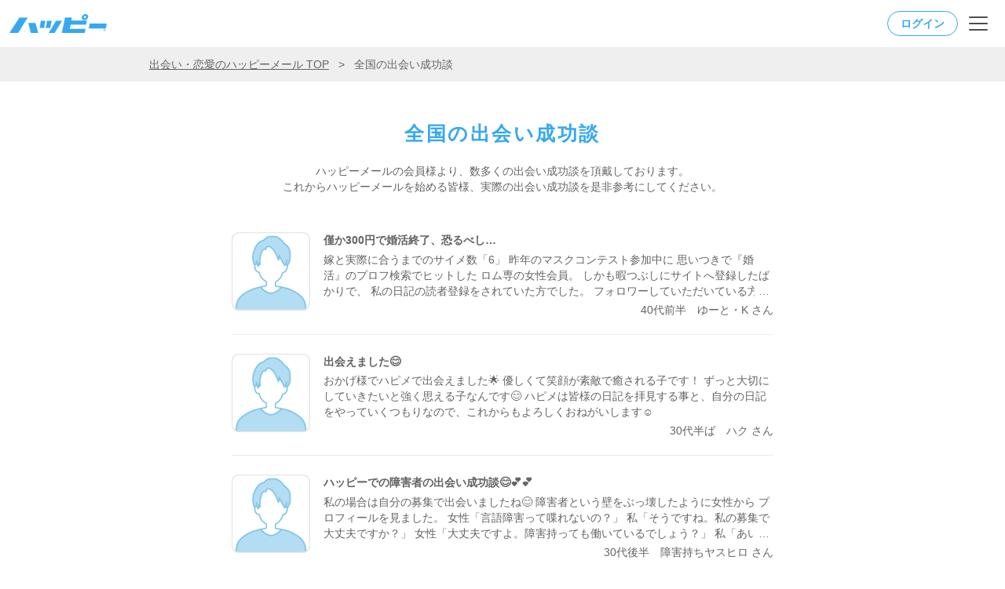

--- FILE ---
content_type: text/html; charset=UTF-8
request_url: https://happymail.co.jp/diary/success/?Log=prad004-52ab2d7ebd0b43d28adc62b6a641c1d8
body_size: 10370
content:
<!DOCTYPE html>
<html lang="ja">


  <head>
    <meta http-equiv="Content-Type" content="text/html; charset=utf-8" />
<meta http-equiv="content-script-type" content="text/javascript">
<meta http-equiv="content-style-type" content="text/css">

<meta http-equiv="Pragma" content="no-cache">
<meta http-equiv="Cache-Control" content="no-cache">
<meta name="format-detection" content="telephone=no">

<meta name="viewport" content="width=device-width,initial-scale=1.0,minimum-scale=1.0">

    <meta name="robots" content="index,follow">

    <meta name="description" content="出会い成功談のご紹介。理想の結婚相手、恋人と出会えるのは日本最大級の会員数を誇るハッピーメールで！">
    <title>出会い成功談｜出会い・恋愛のハッピーメール【公式】</title>
<link rel="canonical" href="https://happymail.co.jp/diary/success/">

<link href="/n_img/favicon.ico" type="icon" rel="icon" /><link href="/n_img/favicon.ico" type="icon" rel="shortcut icon" /><link href="/n_img/favicon_152x152.png" size="152x152" type="application/rss+xml" rel="alternate" title="apple-touch-icon-152-precomposed.png" />
    
	<link rel="stylesheet" type="text/css" href="/n_css/renewal_common_pt2.css?2025122302" media="all" />

















<meta name="google-site-verification" content="jCuf3B2yyyQk0yj8497g4AAlkYVlyYT8Mz4TM1fdvDY"/>
<meta name="msvalidate.01" content="BBCB545326EEB6A8B6AD1C437099F2AD"/>

            <!-- Google Tag Manager -->
    <script>(function(w,d,s,l,i){w[l]=w[l]||[];w[l].push({'gtm.start':
            new Date().getTime(),event:'gtm.js'});var f=d.getElementsByTagName(s)[0],
            j=d.createElement(s),dl=l!='dataLayer'?'&l='+l:'';j.async=true;j.src=
            'https://www.googletagmanager.com/gtm.js?id='+i+dl;f.parentNode.insertBefore(j,f);
        })(window,document,'script','dataLayer','GTM-KCBDJPH');</script>
    <!-- End Google Tag Manager -->
    

      <!-- Global site tag (gtag.js) - Google Ads: 833992169 -->
  <script async src="https://www.googletagmanager.com/gtag/js?id=AW-833992169"></script>
  <script>
    window.dataLayer = window.dataLayer || [];
    function gtag(){dataLayer.push(arguments);}
    gtag('js', new Date());

    gtag('config', 'AW-833992169');
    gtag('config', 'AW-782886282');
  </script>


    
    
    
            
    
        
    
        
    
        
    
    
    
    <script type="text/javascript" src="https://cdn.jp1media.com/js/v1/dmp.min.js?adv=41" async></script>
    
        
    

    <script>
        (rtbhEvents = window.rtbhEvents || []).push(
            {
                eventType: 'placebo'
            },
            {
                eventType: 'uid',
                id: 'unknown'
            });
    </script>


    
    

        
        
  </head>


  <body id="ds_standard_basic">
            <!-- Google Tag Manager (noscript) -->
    <noscript><iframe src="https://www.googletagmanager.com/ns.html?id=GTM-KCBDJPH"
                      height="0" width="0" style="display:none;visibility:hidden"></iframe></noscript>
    <!-- End Google Tag Manager (noscript) -->

    
        <div style="display:none;">
    <script>
    window.appier_q = window.appier_q || [];
    window.appier_q.push(
       {"t": "register", content: { id: "tKbz", site: "happymail.co.jp" }},
       {"t":"pv_track","action_id": "tnmlavCfSjAoHVJ","track_id":"tqbNzupcD8oufmj","isCountReload": true,"counter": 0},
       {"t":"pv_track","action_id": "nijuUAgfpBA6haG","track_id":"tqbNzupcD8oufmj","isCountReload": false,"counter": 1})
    </script>
    <script src="//jscdn.appier.net/aa.js?id=happymail.co.jp" defer></script>
    </div>


    

        
        
            
<header id="ds_pc_header"  >
    <div class="g-nav">
        <div class="g-nav-logo">
            <a href="/?Log=prad004-52ab2d7ebd0b43d28adc62b6a641c1d8"><img src="/n_img/happy_logo_pt2.png" alt="ハッピーメール【公式】" class="ds_t_link1" width="164" height="32" /></a>        </div>
        <div class="g-nav-menu">
            <ul>
                <li><a href="/about/?Log=prad004-52ab2d7ebd0b43d28adc62b6a641c1d8">ハッピーメールとは</a></li>
                <li><a href="/price/?Log=prad004-52ab2d7ebd0b43d28adc62b6a641c1d8">料金について</a></li>
                <li><a href="/coupleReport/?Log=prad004-52ab2d7ebd0b43d28adc62b6a641c1d8">カップルレポート</a></li>
                <li><a href="/rules/?Log=prad004-52ab2d7ebd0b43d28adc62b6a641c1d8">会員規約</a></li>
                <li><a href="/faq/?Log=prad004-52ab2d7ebd0b43d28adc62b6a641c1d8">ヘルプ</a></li>
                <li><a href="/contents/?Log=prad004-52ab2d7ebd0b43d28adc62b6a641c1d8">コンテンツ一覧</a></li>
                <li><a href="/tagline/?Log=prad004-52ab2d7ebd0b43d28adc62b6a641c1d8">ハッピーメールの想い</a></li>
                <li><a href="/company/?Log=prad004-52ab2d7ebd0b43d28adc62b6a641c1d8">会社概要</a></li>
                <li><a href="/sitemap/?Log=prad004-52ab2d7ebd0b43d28adc62b6a641c1d8">サイトマップ</a></li>
                <li>
                    <p data-tgt="wd2" class="primary_btn btns"><span>無料ではじめる</span></p>
                </li>
                                    <li>
                        <p class="tertiary_btn_s"><a href="/login/?Log=prad004-52ab2d7ebd0b43d28adc62b6a641c1d8">ログイン</a></p>
                    </li>
                            </ul>
        </div>
    </div>
</header>

    
    
    <section id="ds_first_view" class="ds_content_top">

        <div id="ds_first_main">
            

<header id="sp_header" class="header_class">
    <div class="inner">
        <div class="happy_logo_wrap">
            <a href="/?Log=prad004-52ab2d7ebd0b43d28adc62b6a641c1d8"><img src="/n_img/happy_logo_pt2.png" alt="ハッピーメール【公式】" class="happy_logo" width="124" height="24" /></a>        </div>
                    <p class="tertiary_btn_s">
                <a href="/login/?Log=prad004-52ab2d7ebd0b43d28adc62b6a641c1d8">ログイン</a>            </p>
            <p class="navBtn" aria-label="メニュー"><span></span><span></span><span></span></p>
        
        <nav role="navigation" id="ds_hun_menu1">
            <ul>
                <li><a href="/about/?Log=prad004-52ab2d7ebd0b43d28adc62b6a641c1d8"><span class="ds_sp_in_block_m">ハッピーメールとは</span></a></li>
                <li><a href="/price/?Log=prad004-52ab2d7ebd0b43d28adc62b6a641c1d8"><span class="ds_sp_in_block_m">料金について</span></a></li>
                <li><a href="/coupleReport/?Log=prad004-52ab2d7ebd0b43d28adc62b6a641c1d8"><span class="ds_sp_in_block_m">カップルレポート</span></a></li>
                <li><a href="/rules/?Log=prad004-52ab2d7ebd0b43d28adc62b6a641c1d8"><span class="ds_sp_in_block_m">会員規約</span></a></li>
                <li><a href="/faq/?Log=prad004-52ab2d7ebd0b43d28adc62b6a641c1d8"><span class="ds_sp_in_block_m">ヘルプ</span></a></li>
                <li><a href="/contents/?Log=prad004-52ab2d7ebd0b43d28adc62b6a641c1d8"><span class="ds_sp_in_block_m">コンテンツ一覧</span></a></li>
                <li><a href="/tagline/?Log=prad004-52ab2d7ebd0b43d28adc62b6a641c1d8"><span class="ds_sp_in_block_m">ハッピーメールの想い</span></a></li>
                <li><a href="/company/?Log=prad004-52ab2d7ebd0b43d28adc62b6a641c1d8"><span class="ds_sp_in_block_m">会社概要</span></a></li>
                <li><a href="/sitemap/?Log=prad004-52ab2d7ebd0b43d28adc62b6a641c1d8"><span class="ds_sp_in_block_m">サイトマップ</span></a></li>
                <li>
                    <div class="ds_flex ds_header_menu_app ">
                        <img src="/n_img/app_ico_150.png?2025122302" class="icon" width="150" height="150" alt="" />                        <div>
                            <p>公式のアプリなので、<br>Web版と近い感覚で使えます</p>
                            <div class="ds_flex">
                            <a href="https://happymail.net/?Log=prad004-52ab2d7ebd0b43d28adc62b6a641c1d8" rel="noopener nofollow" target="_blank"><img src="/n_img/app_AppStore_ba.png?v=2025090202" alt="ハッピーメールアプリiOS" width="156" height="46" /></a>
                            <a href="https://happymail.net/android01/?Log=prad004-52ab2d7ebd0b43d28adc62b6a641c1d8" rel="noopener nofollow" target="_blank"><img src="/n_img/app_Googleplay_ba.png?v=2025090202" alt="ハッピーメールアプリAndroid" width="156" height="46" /></a>                            </div>
                        </div>
                    </div>
                </li>
            </ul>
        </nav>
    </div>
</header>
<div id="contents"></div>        </div>

        <div class="ds_t_left ds_Breadcrumbs">
            <div class="ds_pc_body">
                <span>
                <a href="/?Log=prad004-52ab2d7ebd0b43d28adc62b6a641c1d8" class="ds_f_color_dg">出会い・恋愛のハッピーメール TOP</a>                </span>
                <span>&gt;</span> <span>全国の出会い成功談</span>
            </div>
        </div>

        <div class="ds_bg_color_w">

            <div class="ds_pc_small_body ds_main_body">
                <div class="ds_headline_body">
                    <h1 class="ds_h1_title_1 ds_mb20">全国の<br class="sp_on">出会い成功談</h1>

                    <div>
                                                ハッピーメールの会員様より、<br class="sp_on">数多くの出会い成功談を頂戴しております。<br>
                        これからハッピーメールを始める皆様、<br class="sp_on">実際の出会い成功談を是非参考にしてください。
                                            </div>
                </div>

                <div class="ds_deai_base">

                    
                        <a href="/diary/details/1123/?Log=prad004-52ab2d7ebd0b43d28adc62b6a641c1d8" class="ds_user_container ds_flex"><div class="pic"><img src="/n_img/noimage_male.png?2025122302" alt="アバターイメージ" /></div><div class="text"><p class="title">僅か300円で婚活終了、恐るべし…</p><p class="main">嫁と実際に合うまでのサイメ数「6」

昨年のマスクコンテスト参加中に
思いつきで『婚活』のプロフ検索でヒットした
ロム専の女性会員。

しかも暇つぶしにサイトへ登録したばかりで、
私の日記の読者登録をされていた方でした。

フォロワーしていただいている方々を
全く確認していなかったので
全然気が付いてませんでしたが&#128166;

1月末に会って、
2月から交際を始めて、
8月から同棲、
今年の1月26日に入籍しました。


今時の結婚の7割は、
サイトでの出会いなので
特に珍しいことではありませんけどね。

但し『自力で婚活が出来る人に限る』

…とか言いつつ、
日記友達の根回しのおかげなんでしょうが(笑)</p><p class="name">40代前半　ゆーと・K さん</p></div></a>
                    
                        <a href="/diary/details/1122/?Log=prad004-52ab2d7ebd0b43d28adc62b6a641c1d8" class="ds_user_container ds_flex"><div class="pic"><img src="/n_img/noimage_male.png?2025122302" alt="アバターイメージ" /></div><div class="text"><p class="title">出会えました&#128522;</p><p class="main">おかげ様でハピメで出会えました&#127775;

優しくて笑顔が素敵で癒される子です！

ずっと大切にしていきたいと強く思える子なんです&#128522;

ハピメは皆様の日記を拝見する事と、自分の日記をやっていくつもりなので、これからもよろしくおねがいします&#9786;&#65039;</p><p class="name">30代半ば　ハク さん</p></div></a>
                    
                        <a href="/diary/details/1121/?Log=prad004-52ab2d7ebd0b43d28adc62b6a641c1d8" class="ds_user_container ds_flex"><div class="pic"><img src="/n_img/noimage_male.png?2025122302" alt="アバターイメージ" /></div><div class="text"><p class="title">ハッピーでの障害者の出会い成功談&#128522;&#128149;&#128149;</p><p class="main">私の場合は自分の募集で出会いましたね&#128522;

障害者という壁をぶっ壊したように女性から
プロフィールを見ました。
女性「言語障害って喋れないの？」
私「そうですね。私の募集で大丈夫ですか？」
女性「大丈夫ですよ。障害持っても働いているでしょう？」
私「あい、働いていますよ。」
女性「それに喋れないだけで身体とか歩けるんだよね？」
私「大丈夫ですよ。身体も歩けますよ。」

というメールやりとりではじまり
1度はメールをしない時がありました。
女性がプロフィールをよく見てなかったことが原因で私が怒ったですね。

それから1週間ぐらいで足跡で見て見られていたよ。

私が何となく申し訳ないと気持ちになってメールをした。

その時は映画館で待っていて、映画が終わったら会おうとメールをしたら、会いましょうとメールが返信が来たよ。

その時に時間を間違えてしまい、印象を悪くなったけど女性はそれでも会っていい出会いをしました。

でも、会えたのは女性の優しい方・気遣い・信頼関係できる女性でした！

これは出来ないことです。待つとかあえないでしょうね。だけど、待ってくれた。本当に本気ですごい方ですよ。
本当に会いたいなと思ったら相手の気持ちを考えることが会える近道だと思う&#128518;
思い通りにいかないと他の人に行こうと思う人がいますが、それじゃ、会えないよね。
お互いに、待ってられる人が早く会えるではと思います。

私は障害者だけど、普通の男ですよ。
それを差別するのは嫌いかな&#128522;

まぁ、苦手な人もいるでしょうけどね。

いつも日記見ていただいてありがとうございます。

(b｀&gt;▽&lt;´)-bイエーイ☆゛
アディオス!!(　-`ω-)b&#128149;</p><p class="name">30代後半　障害持ちヤスヒロ さん</p></div></a>
                    
                        <a href="/diary/details/1120/?Log=prad004-52ab2d7ebd0b43d28adc62b6a641c1d8" class="ds_user_container ds_flex"><div class="pic"><img src="/n_img/noimage_female.png?2025122302" alt="アバターイメージ" /></div><div class="text"><p class="title">出逢いに感謝します。</p><p class="main">2019年3月4日。月曜日。

おやすみ<img src="//img.happymail.co.jp/na/eimg
/d/157.gif" border="0" align="center">

ハピメで素敵な彼みぃつけた<img src="//img.happymail.co.jp/na/eimg
/d/e30.gif" border="0" align="center">
出逢って、とても充実しています<img src="//img.happymail.co.jp/na/eimg
/d/150.gif" border="0" align="center">

先日、初めて日帰りで朝からゆっくり色んな所へデートしました<img src="//img.happymail.co.jp/na/eimg
/d/136.gif" border="0" align="center">
いつもは少しの時間しか、逢えないけれど、半日一緒に過ごすことができ幸せな時間でした<img src="//img.happymail.co.jp/na/eimg
/d/146.gif" border="0" align="center">

彼氏がK市に用事があるので一緒について行きました<img src="//img.happymail.co.jp/na/eimg
/d/140.gif" border="0" align="center">用事のあとにボウリング2ゲームしました<img src="//img.happymail.co.jp/na/eimg
/d/136.gif" border="0" align="center">

なんと、彼氏がすごく上手でびっくりしました<img src="//img.happymail.co.jp/na/eimg
/d/e31.gif" border="0" align="center">
私はというと。
ピンの間をくぐったり久しぶり溝掃除です<img src="//img.happymail.co.jp/na/eimg
/d/e35.gif" border="0" align="center">
だけど97点と100点で終わりました<img src="//img.happymail.co.jp/na/eimg
/d/140.gif" border="0" align="center">
次はストライク出るように鍛えて上達を見てほしいと思います<img src="//img.happymail.co.jp/na/eimg
/d/139.gif" border="0" align="center">
ボウリングしたあとに無料クレーンゲームでサイコロがゾロ目がでたら景品<img src="//img.happymail.co.jp/na/eimg
/d/72.gif" border="0" align="center">

いきなりゾロ目出て、海の生き物です。</p><p class="name">30代半ば　あやめ。 さん</p></div></a>
                    
                        <a href="/diary/details/1119/?Log=prad004-52ab2d7ebd0b43d28adc62b6a641c1d8" class="ds_user_container ds_flex"><div class="pic"><img src="/n_img/noimage_female.png?2025122302" alt="アバターイメージ" /></div><div class="text"><p class="title">お友達が増えてハッピー&#9786;&#65039;</p><p class="main">今日はまじめに感謝を♪

私は電話が大嫌いなんですけど、たった一人だけ長電話しても楽しい方がいます。それもこちらで知り合った方。

その方となかなか会えなくても、たまーに「今から電話していーい？」と言われるとウキウキしてる自分がいたり。
多分同郷だから落ち着くんでしょうね。
会話のキャッチボールが本当に楽しい。

色々な職業の方とここでお友達になれたことは本当に幸せです(&#3665;′&#7447;&#8245;&#3665;)
あのまま家と仕事の往復だけだったらきっと日常の楽しみがないままネットゲーム廃人で歳を取っていただろうなあ&#12316;とつくづく思います。

仲良くして下さってる皆様からは仕事の話や楽しい話が出来てすごく勉強になる。
これからもどうぞ仲良くしてやってくださいな&#9786;&#65039;</p><p class="name">30代半ば　ちぃ さん</p></div></a>
                    
                        <a href="/diary/details/1118/?Log=prad004-52ab2d7ebd0b43d28adc62b6a641c1d8" class="ds_user_container ds_flex"><div class="pic"><img src="/n_img/noimage_female.png?2025122302" alt="アバターイメージ" /></div><div class="text"><p class="title">この前だったかな&#128173;</p><p class="main">先週に始めてここでお会いした方と実際に会いました&#128563;



お食事のみで帰宅したのですがうーーーん美味しかった………&#128523;&#128150;


その方とはまた会おうと思ってます&#128563;&#128173;
素敵な方でした&#128586;&#127872;




最近、
ONEPIECEを1話から見てます&#8333;&#5154;。&bull;&#3869;&bull;。&#5154;&#8334;

最近じゃないか…ちょっと前から？ですね笑
昨日エースが亡くなってしまう回を見て幼少期の回想を見て……ボロ泣きです&#128546;笑

幸せになれるといいねルフィ&#12316;&#128557;&#128150;&#128150;


</p><p class="name">18～19歳　ぴょん さん</p></div></a>
                    
                        <a href="/diary/details/1117/?Log=prad004-52ab2d7ebd0b43d28adc62b6a641c1d8" class="ds_user_container ds_flex"><div class="pic"><img src="/n_img/noimage_female.png?2025122302" alt="アバターイメージ" /></div><div class="text"><p class="title">年下の男の子&#9825;</p><p class="main">このサイトで当時21歳の年下の男の子と知り合いました(*^^*)
ご飯を美味しそうにもりもり食べる姿に惚れました。
色々あって今や旦那です（笑）</p><p class="name">30代半ば　ちさと さん</p></div></a>
                    
                        <a href="/diary/details/1116/?Log=prad004-52ab2d7ebd0b43d28adc62b6a641c1d8" class="ds_user_container ds_flex"><div class="pic"><img src="/n_img/noimage_female.png?2025122302" alt="アバターイメージ" /></div><div class="text"><p class="title">いい人に出会えました。</p><p class="main">私のことを、叱ってくれた人は初めて。

ほんとに私のことを考えてくれてたんだと

今更ながら思います。

出会いは突然で、別れも突然で。

あんなに好きになれたのは、

かなり久しぶりでした。

ハッピーメールで、色んな人たちと

出会ってきました。

みんな、私のことを怒らせたくないのか、

私に嫌われるのが怖いのか。

前者ですかねー。

素敵な毎日。胸が苦しくなった恋。

全ていい経験になりましたー。

私も幸せになります。

あなたも幸せになってね。</p><p class="name">40代半ば　けいこ さん</p></div></a>
                    
                        <a href="/diary/details/1115/?Log=prad004-52ab2d7ebd0b43d28adc62b6a641c1d8" class="ds_user_container ds_flex"><div class="pic"><img src="/n_img/noimage_female.png?2025122302" alt="アバターイメージ" /></div><div class="text"><p class="title">何を隠そう？</p><p class="main">私は高身長萌え！( ￣▽￣)
旦那も180あります。
(横もがっちりでレスラーみたいな感じ。)

ここで募集かけたり
応募したりするときも、、
結構身長のところを見ています。

昨日会ったお兄さん。
私が1月頭にハッピーをはじめて、
初めて募集したときに応募してくれたひと。
タイミング逃して会えなかったけど。

そのあとも、何度か連絡くれたりして。
先週ついにあえる！はずが
お仕事で県外とか言われたり。
ぶっちゃけもう、会う気ないやろ？ぐらいに思ってたんですが。

いきなりですけど今日会えますか？

の連絡が！
もぅ、バタバタといえのことを済ませて
段取りしましたって。笑

180～の枠の人で、
体型は普通。
そしてプロフィール全部☆1つ。

リアルに☆1レベルの見た目なのかなー？
悪い印象にさせておいて、いいやん！
って思わせたいのかなー？
超興味がありました！

予定より早くついて、待ってます！

この連絡で心臓ばくばく。

あってみたら、、あれ？
かわいくない？(／▽＼)
笑顔が素敵な爽やかお兄さんでした☆
ファッションセンスもなかなかでした。

しっかり私の顔も見られていたようで…笑
目、大きいよね？
まつげ長くない？
なにかつけてる？

え！何で長いってばれた？
つけてない…かな？
(まつエクしてますが、自まつげも長さはあるよ！)

そりゃ、メガネにつきそうやけん！笑

そんな感じで、
沢山お話をして、連絡先の交換もして。
また誘うからね！
って、、ほんとかな？笑

とにかく楽しかったです！</p><p class="name">30代前半　kiki さん</p></div></a>
                    
                        <a href="/diary/details/1114/?Log=prad004-52ab2d7ebd0b43d28adc62b6a641c1d8" class="ds_user_container ds_flex"><div class="pic"><img src="/n_img/noimage_female.png?2025122302" alt="アバターイメージ" /></div><div class="text"><p class="title">好きな人出来た！</p><p class="main">おはようございます&#128522;
改めてご報告！

ここで好きな人が出来ました&#9786;&#65039;
最初は、もう出会えないし、変な人からのメールしか来なくて諦めかけてたんだけど！笑
諦めずに粘って出逢いを探し続けてたら、お互い最初から好印象で好きになるのにはそんなに時間もかからなかったです！

今日はご飯デートなんだぁ&#129392;
楽しみ過ぎてどうしたらいいかわからないから、日記書いてる！笑

とりあえず、早く会いたい&#128536;笑</p><p class="name">30代前半　なつき さん</p></div></a>
                    
                </div>
            </div>

            






<div class="ds_page_count ds_mb3">
    <div class="fraction ds_mb1">
        <span class="ds_page_num">1</span>
        <span>/</span>
        <span class="ds_page_total">13</span>
    </div>
	<div>
	    <span>First</span>
	    <span>&lt;</span>

	            
                
                                    <span><span class="here">1</span></span>
                                                <span>
                                <a href="/diary/success/page-2/?Log=prad004-52ab2d7ebd0b43d28adc62b6a641c1d8">2</a>                                </span>
                                                <span>
                                <a href="/diary/success/page-3/?Log=prad004-52ab2d7ebd0b43d28adc62b6a641c1d8">3</a>                                </span>
                                                <span>
                                <a href="/diary/success/page-4/?Log=prad004-52ab2d7ebd0b43d28adc62b6a641c1d8">4</a>                                </span>
                                                <span>
                                <a href="/diary/success/page-5/?Log=prad004-52ab2d7ebd0b43d28adc62b6a641c1d8">5</a>                                </span>
                                                <span>
                                <a href="/diary/success/page-6/?Log=prad004-52ab2d7ebd0b43d28adc62b6a641c1d8">6</a>                                </span>
                                                <span>
                                <a href="/diary/success/page-7/?Log=prad004-52ab2d7ebd0b43d28adc62b6a641c1d8">7</a>                                </span>
                                                <span>
                                <a href="/diary/success/page-8/?Log=prad004-52ab2d7ebd0b43d28adc62b6a641c1d8">8</a>                                </span>
                                                <span>
                                <a href="/diary/success/page-9/?Log=prad004-52ab2d7ebd0b43d28adc62b6a641c1d8">9</a>                                </span>
                    
	    <span><a href="/diary/success/page-2/?Log=prad004-52ab2d7ebd0b43d28adc62b6a641c1d8" class="ds_web_f_color_d_gray ds_t_link1">&gt;</a></span>
	    <span><a href="/diary/success/page-13/?Log=prad004-52ab2d7ebd0b43d28adc62b6a641c1d8" class="ds_web_f_color_d_gray ds_t_link1">Last</a></span>
	</div>
</div>




        </div>


<script type="application/ld+json">
{
  "@context": "http://schema.org",
  "@type": "BreadcrumbList",
  "itemListElement": [
    {
      "@type": "ListItem",
      "position": 1,
      "item": {
        "@id": "https://happymail.co.jp/",
        "name": "出会い・恋愛のハッピーメール"
      }
    }, {
      "@type": "ListItem",
      "position": 2,
      "item": {
        "@id": "https://happymail.co.jp/diary/success/",
        "name": "出会い成功談"
      }
    }
  ]
}
</script>
    
        <div class="ds_popup_1 ds_popup_body2 wd2">
        <div class="ds_popup_body2 popup_resize">

            <div class="ds_18under_cursor">
                <p class="css-cancel"></p>
            </div>
            <div class="w100 ds_pt40">
                <p class="reg_renewal_title">無料ではじめる</p>

                <div class="reg_female female_popup_btn cursor_point">
                    <div class="reg_popup_space">
                        <div class="reg_popup_text">
                            <p>女性はこちら</p>
                            <p>18歳以上</p>
                        </div>
                    </div>
                </div>
                <div class="reg_male male_popup_btn cursor_point">
                    <div class="reg_popup_space">
                        <div class="reg_popup_text">
                            <p>男性はこちら</p>
                            <p>18歳以上</p>
                        </div>
                    </div>
                </div>
                <p>
                    <a href="https://www.google.co.jp/" class="under_age_text gtm_tag_underage_link_pc">18歳未満はこちら</a>
                </p>
            </div>
        </div>
        <div class="ds_popup_bg"></div>
    </div>

            
<div id="register" class="ds_bg_color_ad_lg" style="scroll-behavior: smooth;">

    <div class="section_spacer register_banner">
        <picture>
                            <source srcset="https://happymail.co.jp/n_img/mock_apli.png.webp?2025122302" type="image/webp">
                <img src="/n_img/mock_apli.png?2025122302" alt="端末イメージ" class="pc_on" width="500" height="583" loading="lazy" />                    </picture>
                    <div class="register_container">
                <div class="chg_pt">
                    <div class="fTitle rb_mb12">素敵な出会いはハッピーメール</div>

                                            <h3 class="rb_mb48">登録無料の出会い・恋愛<br>マッチングサイト/マッチングアプリ</h3>
                        <div class="register_here_banner_text rb_mb12">登録はこちらから</div>

                        <div class="register_box rb_mb12">
                            <p data-tgt="wd2" class="new_register_btn_pt2 btns"><span>無料ではじめる</span></p>
                        </div>

                        <p class="rb_mb48">
                            <a href="https://www.google.co.jp/" class="minor_link gtm_tag_underage_link_pc">> 18歳未満はこちら</a>
                        </p>
                                    </div>

                <div class="chg_pt">
                    <div class="fTitle ds_blue rb_mb12">iOS、Androidアプリ配信中</div>

                    <div class="register_box">
                        <a href="https://happymail.net/?Log=prad004-52ab2d7ebd0b43d28adc62b6a641c1d8" rel="noopener nofollow" target="_blank" class="block"><img src="/n_img/app_AppStore_ba.png?v=2025090202" alt="ハッピーメールアプリiOS" width="130" height="37" /></a>
                        <a href="https://happymail.net/android01/?Log=prad004-52ab2d7ebd0b43d28adc62b6a641c1d8" rel="noopener nofollow" target="_blank" class="block"><img src="/n_img/app_Googleplay_ba.png?v=2025090202" alt="ハッピーメールアプリAndroid" width="130" height="37" /></a>                    </div>
                </div>
            </div>
            </div>

</div>
<div class="ds_footer ">
    <div class="footer_section_wrap">
        <div class="footer_links_container">
            <div class="footer_links_wrapper">
                <div class="top">
                    <p>
                        <a href="/?Log=prad004-52ab2d7ebd0b43d28adc62b6a641c1d8">出会い・恋愛マッチングサイト/マッチングアプリ<br>「ハッピーメール」TOP</a>                    </p>
                    <p>
                        <a href="/about/?Log=prad004-52ab2d7ebd0b43d28adc62b6a641c1d8">ハッピーメールとは</a>                    </p>
                    <p>
                        <a href="/tagline/?Log=prad004-52ab2d7ebd0b43d28adc62b6a641c1d8">ハッピーメールの想い</a>                    </p>
                    <p>
                        <a href="/price/?Log=prad004-52ab2d7ebd0b43d28adc62b6a641c1d8">料金について</a>                    </p>
                </div>

                <div class="login">
                                            <p>
                            <a href="/register/input-female/?Log=prad004-52ab2d7ebd0b43d28adc62b6a641c1d8">新規女性会員登録 18歳以上</a>                        </p>
                        <p>
                            <a href="/register/input-male/?Log=prad004-52ab2d7ebd0b43d28adc62b6a641c1d8">新規男性会員登録 18歳以上</a>                        </p>
                    
                    <p>
                        <a href="/login/?Log=prad004-52ab2d7ebd0b43d28adc62b6a641c1d8">会員ログイン</a>                    </p>
                    <p>
                        <a href="/faq/?Log=prad004-52ab2d7ebd0b43d28adc62b6a641c1d8">ヘルプ</a>                    </p>
                </div>

                <div class="rules">
                    <p>
                        <a href="/rules/?Log=prad004-52ab2d7ebd0b43d28adc62b6a641c1d8">会員規約</a>                    </p>
                    <p>
                        <a href="/privacy/?Log=prad004-52ab2d7ebd0b43d28adc62b6a641c1d8">プライバシーポリシー</a>                    </p>
                    <p>
                        <a href="/company/?Log=prad004-52ab2d7ebd0b43d28adc62b6a641c1d8">会社概要/特定商取引法に基づく表記</a>                    </p>
                    <p>
                        <a href="/transmissionGuideline/?Log=prad004-52ab2d7ebd0b43d28adc62b6a641c1d8">利用者情報の外部送信に関するガイドライン</a>                    </p>
                    <p>
                        <a href="/communityGuideline/?Log=prad004-52ab2d7ebd0b43d28adc62b6a641c1d8">コミュニティガイドライン</a>                    </p>
                </div>

                <div class="voice">
                    <p>
                        <a href="/coupleReport/?Log=prad004-52ab2d7ebd0b43d28adc62b6a641c1d8">カップルレポート</a>                    </p>
                    <p>
                        <a href="/diary/success/?Log=prad004-52ab2d7ebd0b43d28adc62b6a641c1d8">出会い成功談</a>                    </p>
                    <p>
                        <a href="/diary/thanks/?Log=prad004-52ab2d7ebd0b43d28adc62b6a641c1d8">お褒めの言葉</a>                    </p>
                    <p>
                        <a href="/mediaPublication/?Log=prad004-52ab2d7ebd0b43d28adc62b6a641c1d8">メディア掲載・広告実績</a>                    </p>
                    <p>
                        <a href="//happymail.co.jp/happylife/?Log=prad004-52ab2d7ebd0b43d28adc62b6a641c1d8">ハッピーライフ（出会い・恋愛コラム） </a>                    </p>
                </div>

                <div class="sns">
                    <p>
                        <a href="https://x.com/55hapime" target="_blank" rel="noopener nofollow">ハッピーメール公式X（旧Twitter）</a>
                    </p>
                    <p>
                        <a href="https://www.instagram.com/happymail_official/" target="_blank" rel="noopener nofollow">ハッピーメール公式instagram</a>
                    </p>
                    <p>
                        <a href="https://www.youtube.com/channel/UCjKoGOmdSsroocH3cSiQt1Q" target="_blank" rel="noopener nofollow">ハッピーメール公式YouTube</a>
                    </p>
                </div>

                <div class="sitemap">
                    <p>
                        <a href="/aff/?Log=prad004-52ab2d7ebd0b43d28adc62b6a641c1d8">ハッピーメールアフィリエイト</a>                    </p>
                    <p>
                        <a href="/contents/?Log=prad004-52ab2d7ebd0b43d28adc62b6a641c1d8">コンテンツ一覧</a>                    </p>
                    <p>
                        <a href="/sitemap/?Log=prad004-52ab2d7ebd0b43d28adc62b6a641c1d8">サイトマップ</a>                    </p>
                </div>
            </div>
        </div>
    </div>

    <div class="footer_section_wrap">
        <div class="divider"></div>
        <div class="social_and_payment_container">
            <div class="ds_t_left payment_column">
                <div class="mb_1rem credit_title">Credit</div>
                <div class="payment_items">
                    <img src="/n_img/footer_credit1.png" alt="visa" width="52" height="18" />                    <img src="/n_img/footer_credit2.png" alt="jcb" width="44" height="32" />                    <img src="/n_img/footer_credit3.png" alt="master" width="52" height="32" />                    <img src="/n_img/footer_credit4.png" alt="amex" width="36" height="38" />                    <img src="/n_img/footer_credit5.png" alt="diners" width="51" height="38" />                </div>
            </div>
            <div class="is-sp-divider"></div>
            <div class="ds_t_left social_column">
                <div class="mb_1rem social_title">公式SNS</div>
                <div class="social_items">
                    <a href="https://x.com/55hapime" target="_blank" rel="noopener nofollow">
                        <img src="/n_img/footer_sns2.png?v=2025090202" alt="ハッピーメール公式X（旧Twitter）" width="40" height="40" />                    </a>
                    <a href="https://www.instagram.com/happymail_official/" target="_blank" rel="noopener nofollow">
                        <img src="/n_img/footer_sns3.png" alt="ハッピーメール公式instagram" width="40" height="40" />                    </a>
                </div>
            </div>
        </div>
    </div>
    
</div>

<div class="section_bg_color_dark_gray">
    <div class="section_spacer">
        <div class="footer_security_wrap">
                <p class="">
                    『ハッピーメール/HAPPYMAIL』商標登録第5150003号
                </p>
                <p class="">
                    インターネット異性紹介事業届出・福岡公安委員会<br class="is-sp-br">
                    <span>(&nbsp;認定番号90080003000&nbsp;)</span>
                </p>
                <p class="">
                    第二種電気通信事業者届出済 届出番号H4-094
                </p>
            <div class="footer_security_container">
                <picture>
                    <source srcset="https://happymail.co.jp/n_img/footer_security1.png.webp?v=2025090202" type="image/webp">
                    <img src="/n_img/footer_security1.png?2025122302" alt="japhic" />                </picture>
                <img src="/n_img/footer_security2.png?2025122302" alt="norton" />            </div>
            <div class="footer_divider">
            </div>
            <div class="">
                <a href="/?Log=prad004-52ab2d7ebd0b43d28adc62b6a641c1d8" style="color: #636363;text-decoration: none;">&copy; 出会い・恋愛マッチングサイト/マッチングアプリ<br class="sp_on">『ハッピーメール』</a>            </div>
        </div>
            </div>
</div>
    <div id="ds_seven_top">
        <div class="ds_flex" id="ds_bottom_new_registration">
            <p style="display: none;" data-tgt="wd2" class="footer_new_register_btn btns new_register_btn" id="ds_page_common">無料ではじめる</p>
        </div>
    </div>

</section>

<form id="reg_male_form" method="POST" action="/register/input-male/">
    <input type="hidden" name="logVal" value="prad004-52ab2d7ebd0b43d28adc62b6a641c1d8">
</form>
<form id="reg_female_form" method="POST" action="/register/input-female/">
    <input type="hidden" name="logVal" value="prad004-52ab2d7ebd0b43d28adc62b6a641c1d8">
</form>

    
    
<script src="https://ajax.googleapis.com/ajax/libs/jquery/3.4.1/jquery.min.js"></script>
<div id="fallback"></div>
<script>
    FallbackScript = document.createElement("script");
    FallbackScript.setAttribute("src", "n_js/jquery-3.4.1.min.js");
    if (typeof window.jQuery === "undefined") {
        $("#fallback").before(FallbackScript);
    }
</script>


    
	<script type="text/javascript" src="/n_js/renewal_common_pt2.min.js?2025122302"></script>
	<script type="text/javascript" src="/n_js/slick.min.js?2025122302"></script>
	<script type="text/javascript" src="/n_js/jquery.flexslider-min.js?2025122302"></script>


    
	<script type="text/javascript" src="/n_js/jquery_placeholder.min.js?2025122302"></script>
	<script type="text/javascript" src="/n_js/notfunc.min.js?2025122302"></script>









<script src="https://cdn.qgraph.io/dist/aiqua-wp.js"></script>
<script>
  AIQUA.init({
    appId: 'a69862584e95c4a8fd5f',
    timeout: 5000
  });
</script>
<script type="text/javascript">
  !function(q,g,r,a,p,h,js) {
    if(q.qg)return;
    js = q.qg = function() {
      js.callmethod ? js.callmethod.call(js, arguments) : js.queue.push(arguments);
    };
    js.queue = [];
    p=g.createElement(r);p.async=!0;p.src=a;h=g.getElementsByTagName(r)[0];
    h.parentNode.insertBefore(p,h);
  } (window,document,'script','//cdn.qgr.ph/qgraph.a69862584e95c4a8fd5f.js');
</script>
  </body>


</html>


--- FILE ---
content_type: text/css
request_url: https://happymail.co.jp/n_css/renewal_common_pt2.css?2025122302
body_size: 14423
content:
.large_btn_flex_wrap{display:flex;justify-content:center;align-items:center}.female_register_btn,.male_register_btn,.primary_btn,.footer_new_register_btn,.outline_btn_black{display:flex;align-items:center;justify-content:center;padding:0 1rem;font-size:1rem;font-weight:normal;text-align:center;cursor:pointer;border-radius:0.625rem;min-height:2.5rem;border:none;outline:none;gap:0.5rem;text-decoration:none;transition:none}.female_register_btn:disabled,.male_register_btn:disabled,.primary_btn:disabled,.footer_new_register_btn:disabled,.outline_btn_black:disabled{background-color:#e0e0e0;color:#9e9e9e;cursor:not-allowed}.female_register_btn:hover:not(:disabled),.male_register_btn:hover:not(:disabled),.primary_btn:hover:not(:disabled),.footer_new_register_btn:hover:not(:disabled),.outline_btn_black:hover:not(:disabled){text-decoration:none}.female_register_btn:active:not(:disabled),.male_register_btn:active:not(:disabled),.primary_btn:active:not(:disabled),.footer_new_register_btn:active:not(:disabled),.outline_btn_black:active:not(:disabled){text-decoration:none}.size-m.female_register_btn,.size-m.male_register_btn,.size-m.primary_btn,.size-m.footer_new_register_btn,.size-m.outline_btn_black{width:80%;max-width:12.5rem}@media screen and (max-width: 959px){.size-l.female_register_btn,.size-l.male_register_btn,.size-l.primary_btn,.size-l.footer_new_register_btn,.size-l.outline_btn_black{flex:1}}.btn-expand-80.female_register_btn,.btn-expand-80.male_register_btn,.btn-expand-80.primary_btn,.btn-expand-80.footer_new_register_btn,.btn-expand-80.outline_btn_black{width:80%}.female_register_btn{background-color:#FF6CA3;color:#fff;width:100%;font-weight:bold;line-height:1rem}.female_register_btn .btn_text_xs{font-size:0.625rem;font-weight:normal;line-height:0.625rem}.female_register_btn.banner_register_size{width:6rem}.male_register_btn{background-color:#4F74FF;color:#fff;font-weight:bold;line-height:1rem;width:100%}.male_register_btn .btn_text_xs{font-size:0.625rem;font-weight:normal;line-height:0.625rem}.male_register_btn.banner_register_size{width:6rem}.primary_btn{background-color:#36a8f1;color:#fff}.footer_new_register_btn{background-color:#36a8f1;color:#fff;width:80%;max-width:24rem}.outline_btn_black{text-decoration:none;background-color:transparent;color:#4D4D4D;border:1px solid #4D4D4D;min-width:initial}.outline_btn_black.min-width{min-width:var(--min-width, initial)}.divider,.is-sp-divider{margin:2rem auto;max-width:900px;border-bottom:2px solid #CECECE}@media screen and (max-width: 959px){.divider,.is-sp-divider{margin:1.25rem auto}}.divider--custom{margin:var(--divider-margin-pc, 2rem) auto}@media screen and (max-width: 959px){.divider--custom{margin:var(--divider-margin-sp, 1.25rem) auto}}.divider--dashed{border-bottom:dashed 1px #d0d0d0;margin:var(--divider-dashed-margin-pc, 2rem) auto}@media screen and (max-width: 959px){.divider--dashed{margin:var(--divider-dashed-margin-sp, 1.25rem) auto}}.is-sp-divider{display:none}@media screen and (max-width: 959px){.is-sp-divider{display:block;margin:var(--custom-sp-divider-margin, 1.25rem) auto}}@media screen and (min-width: 960px){.success_stories_container{display:flex;flex-wrap:wrap;gap:2rem;max-width:900px}.success_stories_box{display:flex;align-items:flex-start;text-decoration:none;color:inherit;width:calc(50% - 1rem)}.success_stories_box-image{width:86px;height:86px;overflow:hidden;margin-right:0.5rem}.success_stories_box-content{text-align:left;display:flex;flex-direction:column;justify-content:center;width:calc(100% - 86px - 1rem)}.success_stories_box-title{font-size:1rem;font-weight:bold;white-space:nowrap;overflow:hidden;text-overflow:ellipsis;max-width:calc(100% - 1rem);display:block;line-height:1.5rem}.success_stories_box-text{font-size:0.75rem;white-space:normal;overflow:hidden;text-overflow:ellipsis;display:-webkit-box;-webkit-line-clamp:2;-webkit-box-orient:vertical;line-height:1.125rem}.success_stories_box-user{font-size:0.75rem;line-height:1.125rem}}@media screen and (max-width: 959px){.success_stories_box{display:flex;align-items:flex-start;text-decoration:none;color:inherit;width:100%;margin-bottom:2rem}.success_stories_box:last-child{margin-bottom:0}.success_stories_box-image{width:86px;height:86px;overflow:hidden;margin-right:0.5rem}.success_stories_box-content{text-align:left;display:flex;flex-direction:column;justify-content:flex-start;width:calc(100% - 86px - 10px)}.success_stories_box-title{font-size:0.9rem;font-weight:bold;margin:0;white-space:nowrap;overflow:hidden;text-overflow:ellipsis;max-width:calc(100% - 10px);line-height:1.2;display:block}.success_stories_box-text{font-size:0.875rem;white-space:normal;overflow:hidden;text-overflow:ellipsis;display:-webkit-box;-webkit-line-clamp:2;-webkit-box-orient:vertical}.success_stories_box-user{font-size:0.845rem}}@media screen and (min-width: 960px){.how_to_container{display:grid;grid-template-columns:repeat(3, 1fr);grid-gap:2rem}.how_to_flow_section_subtitle_mb{margin-bottom:1rem}.how_to_box{text-align:center}.how_to_box_title{text-align:center;line-height:150%}}@media screen and (max-width: 959px){.how_to_container{grid-template-columns:1fr}.how_to_flow_section_subtitle_mb{margin-bottom:0.75rem}.how_to_box{text-align:center;margin-bottom:2rem}.how_to_box:last-child{margin-bottom:0}}.fTitle{font-size:1.25rem;font-weight:bold;color:#636363;text-align:center;font-style:normal;line-height:1.875rem}.ds_btn_small{font-size:0.7rem;font-weight:normal;margin-left:0.7rem}.register_banner{display:-webkit-box;display:-ms-flexbox;display:flex;-webkit-box-pack:center;-ms-flex-pack:center;justify-content:center;-webkit-box-align:center;-ms-flex-align:center;align-items:center}@media screen and (max-width: 959px){.register_banner{display:block}}.register_banner img{max-width:500px}.register_banner .pc_on{padding-right:3rem}.register_container{margin:0 auto}.register_box{display:flex;justify-content:center;align-items:flex-start;column-gap:1rem;align-self:stretch}.register_box a img{width:auto}.register_here_banner_text{line-height:1.5rem;font-weight:bold;font-size:1rem}.register_container h3{font-size:1rem;font-weight:500;color:#636363;text-align:center;font-style:normal;line-height:1.5rem}.minor_link{color:#636363;text-align:center;font-size:0.875rem;font-style:normal;font-weight:normal;line-height:1.3rem}.chg_pt .rb_mb12{margin-bottom:12px}.chg_pt .rb_mb48{margin-bottom:48px}.chg_pt .new_register_btn_pt1{height:64px;width:320px;display:flex;align-items:center;justify-content:center;background:linear-gradient(80deg, #5e83fc 0%, #36a8f1 60%, #26dacb);border:1px solid #ffffff;color:#ffffff;font-size:20px;font-weight:bold;line-height:1;border-radius:40px;cursor:pointer}.chg_pt .new_register_btn_pt2{height:64px;width:320px;display:flex;align-items:center;justify-content:center;background:linear-gradient(80deg, #9b8cfd 0%, #36a8f1 50%, #3adeff);border:1px solid #ffffff;color:#ffffff;font-size:20px;font-weight:bold;line-height:1;border-radius:40px;cursor:pointer}.chg_pt .register_box{column-gap:12px}.footer_section_wrap{max-width:900px;margin:0 auto}.footer_edit_action_link_div{text-align:left}.footer_edit_action_link_div p::before{content:'■'}.footer_links_container{overflow:hidden;text-align:left}.footer_links_container .footer_links_wrapper{display:flex;justify-content:flex-start;flex-wrap:wrap;width:inherit}@media screen and (max-width: 959px){.footer_links_container .footer_links_wrapper{margin-left:-20px}.footer_links_container .footer_links_wrapper div{margin-bottom:1rem}}.footer_links_container .footer_links_wrapper p{display:inline-block;margin-left:10px;padding-left:10px;margin-bottom:0.75rem}.footer_links_container .footer_links_wrapper p a{display:inline-block;text-decoration:none;color:#636363;font-size:0.75rem}@media screen and (max-width: 959px){.footer_links_container .footer_links_wrapper p:not(:first-of-type){border-left:1px solid #636363}}@media screen and (min-width: 960px){.footer_links_container .footer_links_wrapper p{border:none}}@media screen and (min-width: 960px){.footer_links_container{overflow:visible}.footer_links_container .footer_links_wrapper{display:grid;grid-template:"top rules sns" 0.7fr "login voice sitemap" 0.7fr / 1.3fr 1.1fr 1fr;align-items:flex-start;gap:1.5rem}.footer_links_container .footer_links_wrapper .sp_on{display:none}.footer_links_container .footer_links_wrapper p{display:block;margin-left:0;padding-left:0;margin-bottom:0.75rem;color:#636363;font-size:0.75rem;font-style:normal;font-weight:500;line-height:150%}.footer_links_container .top{grid-area:top}.footer_links_container .rules{grid-area:rules}.footer_links_container .sns{grid-area:sns}.footer_links_container .login{grid-area:login}.footer_links_container .voice{grid-area:voice}.footer_links_container .sitemap{grid-area:sitemap}}.social_and_payment_container{color:#636363;font-size:1.4rem}.social_and_payment_container .credit_title,.social_and_payment_container .social_title{font-size:0.75rem;font-style:normal;font-weight:bold;line-height:1.125rem}.payment_column .credit_title:before{content:'';display:inline-block;width:1.41669rem;height:1rem;vertical-align:middle;margin-right:0.5rem}.social_column .social_title:before{content:'';display:inline-block;width:0.92856rem;height:1rem;vertical-align:middle;margin-right:0.5rem}.payment_column .credit_title:before{background:url("../n_img/footer_icon_credit.png?20190501") no-repeat;background-size:contain;height:1rem}.social_column .social_title:before{background:url("../n_img/footer_icon_sns.png?20190501") no-repeat;background-size:contain}.payment_items{display:flex;align-items:center;gap:0.75rem;flex-wrap:wrap}.payment_items img{display:block}.social_items{display:flex;align-items:flex-start;gap:var(--space-s-12, 12px)}.social_items a{text-decoration:none}.social_items a:last-child{margin-right:0}.credit_image{max-width:100%;height:auto}@media screen and (min-width: 960px){.social_and_payment_container{display:grid;grid-template-columns:1.3fr 1.1fr 1fr;gap:1.5rem}}.footer_security_wrap span{white-space:nowrap}.footer_security_wrap p{font-size:0.75rem;line-height:1.3em}.footer_security_wrap{display:flex;flex-direction:column;justify-content:center;align-items:center;gap:1rem;align-self:stretch}.footer_security_container{display:flex;align-items:center;gap:16px;justify-content:flex-start}.footer_security_container img{height:4rem}.footer_divider{border:#CECECE 1px solid;width:100%}.h30px{height:30px}body#ds_standard_basic{text-align:center;margin:0;padding:0;line-height:1.43;font-family:ArialMT, "Hiragino Kaku Gothic ProN", "ヒラギノ角ゴ ProN W3", メイリオ, sans-serif;font-size:87.5%;-webkit-text-size-adjust:none}a{color:inherit}h1,h2,h3,h4,h5,h6,p{margin:0;border:0;outline:0;background:transparent;vertical-align:baseline}article,aside,details,figcaption,figure,footer,header,menu,nav,section{display:block}#ds_standard_basic ul{list-style:none;padding:0}li{padding:0}#ds_standard_basic input,select{vertical-align:middle}#ds_standard_basic a{-webkit-tap-highlight-color:transparent}*:after{display:block;clear:both}.ds_bold{font-weight:bold}.ds_f_w90{font-size:90%}.ds_mt4p{margin-top:4px}.ds_mtb5{margin:5px 0}.ds_ml-20{margin-left:-20px}.ds_pt10{padding-top:10px}.ds_pb30{padding-bottom:30px}.ds_pt30{padding-top:30px}.ds_pr10{padding-right:10px}.ds_pl1rem{padding-left:1rem}.ds_block{display:block}.ds_m_center{margin:0 auto}.ds_t_center{text-align:center}.ds_t_left{text-align:left}.ds_t_right{text-align:right}.ds_t_width{margin:1.5rem auto;width:60%}.ds_w10{width:10%}.ds_w20{width:20%}.ds_w30{width:30%}.ds_w40{width:40%}.ds_w45{width:45%}.ds_w50{width:50%}.ds_w60{width:60%}.ds_w70{width:70%}.ds_w80{width:80%}.ds_w90{width:90%}.ds_w100{width:100%}.ds_pb25{padding-bottom:25px}.ml1rem{margin-left:1rem}.ml2rem{margin-left:2rem}body{-webkit-text-size-adjust:100%;margin:0;_overflow:hidden;color:#636363}img{max-width:100%;height:auto}ol,ul{list-style:none;margin:0}.ds_t_j{text-align:justify}.ds_linkline_none{text-decoration:none}#ds_bottom_new_registration{position:fixed;bottom:0;width:100%;height:auto;max-height:91px;padding-top:1rem;padding-bottom:1rem;z-index:5;max-width:960px;margin:0 auto}.ds_sp_in_block_m{display:inline-block;vertical-align:middle}#ds_seven_top{background:#dfdfdf;height:70px}.ds_line_t1{border-top:1px solid #cecece;-webkit-border-top:1px solid #636363;-moz-border-top:1px solid #636363}.happy_logo_wrap{display:flex;align-items:center;vertical-align:center}.happy_logo{display:flex;width:164px;height:auto;text-align:left;flex-shrink:0}.overlay{position:fixed;top:0;left:0;display:none;width:100%;height:100%;z-index:100;background:rgba(0,0,0,0.4);-webkit-transition:0.8s;transition:0.8s}#contents{line-height:1.8em}.ds_popup_1{display:none}.cursor_point{cursor:pointer}header nav{width:80%}.header_class{display:block !important}button{font:inherit;margin:0;padding:0;border:0;font-family:"Hiragino Kaku Gothic ProN", "メイリオ", sans-serif;list-style:none;-webkit-box-sizing:border-box;box-sizing:border-box;line-height:1}.h_font_normal{font-weight:normal}@media screen and (min-width: 0) and (max-width: 330px){.ds_sp_top_tab input[type="radio"]:checked+.ds_switch_on04,.ds_sp_top_tab input[type="radio"]:checked+.ds_switch_on05,.ds_sp_top_tab label.ds_login_tab{font-size:90%}.ds_login_page1 input[type="text"],.ds_login_page1 input[type="password"],.ds_login_page1 select{font-size:100%}#ds_first_main>div:nth-child(2)>p{font-size:80%;margin-top:5px}#ds_third_top>div:nth-child(3){font-size:110%}}.cursor_point{cursor:pointer}.ds_modal_cntnt{position:absolute;width:100%;z-index:999;height:100%}.ds_movie_cancel{cursor:pointer;position:relative;z-index:1001;margin-top:-55px;margin-right:-7px}.ds_inner{position:absolute;top:0;left:0;width:100%;height:100%}.ds_moviewrapper{position:absolute;width:100%;height:100%;z-index:1000}#ds_colum .ds_thum{position:relative;overflow:hidden;width:100%}@media screen and (max-width: 959px){#ds_first_main>div:nth-child(2){top:15%}}.ds_w80{width:80%}@media screen and (min-width: 960px){.ds_movie_m{width:70vw;height:39.2vw;max-height:100vh;position:fixed;left:0;right:0;top:0;bottom:0;margin:auto}.resize_img_70{width:70%}.resize_img_60{width:60%}.resize_img_50{width:50%}.resize_img_30{width:30%}.popup_resize{left:calc(50% + 125px)}}button{font:inherit;margin:0;padding:0;border:0;font-family:"Hiragino Kaku Gothic ProN", "メイリオ", sans-serif;list-style:none;-webkit-box-sizing:border-box;box-sizing:border-box;line-height:1}.h_font_normal{font-weight:normal}@media screen and (max-width: 959px){.w15p{width:15%}}@media screen and (min-width: 960px){.w15p{width:7%}.fbend_headtext{margin:0 3rem}}@media screen and (min-width: 960px){#ds_first_main{display:none !important}}.ds_pt1{padding-top:1rem}.ds_pt2{padding-top:2rem}.ds_pt3{padding-top:3rem}.ds_pt4{padding-top:4rem}.ds_pb1{padding-bottom:1rem}.ds_pb2{padding-bottom:2rem}.ds_pb3{padding-bottom:3rem}.ds_pb4{padding-bottom:4rem}.ds_mt1{margin-top:1rem}.ds_mb0p5{margin-bottom:0.5rem}.ds_mb1{margin-bottom:1rem}.ds_mb2{margin-bottom:2rem}.ds_bg_color_pb{background:#E3F4FF}.ds_bg_color_lg{background:#F4F5F7}.ds_blue{color:#36a8f1}.ds_clear_blue{color:#446EAF}.ds_main_body{padding-left:5%;padding-right:5%}.ds_headline_body h2{font-weight:bold;font-size:1.7rem;color:#36a8f1;padding-bottom:2rem;margin:0}.ds_headline_body div{padding-bottom:1rem;width:80%;margin:auto}.ds_link_text{font-weight:bold;font-size:1rem;color:#636363}.ds_link_text::before{content:'>'}.ds_faq_label{background-color:#F4F5F7;border-radius:0.5rem;padding:0.8rem 1.5rem;text-align:left;vertical-align:middle;margin-bottom:1rem}.ds_faq_title{font-size:1rem;text-decoration:none}.ds_faq_category_container{width:100%}.ds_partition{width:80%;max-width:690px;margin:0 auto;border:solid 1px #ededed}.ds_flex{display:-webkit-box;display:-ms-flexbox;display:flex;-webkit-box-pack:center;-ms-flex-pack:center;justify-content:center;-webkit-box-align:center;-ms-flex-align:center;align-items:center}.ds_blue_btn,.ds_male_btn,.ds_female_btn,.ds_facebook_btn{display:inline-block;position:relative;border-radius:10rem;text-align:center;vertical-align:middle;overflow:hidden;font-size:1rem;font-weight:bold;max-width:380px;padding:0.6rem 0;text-decoration:none;-webkit-transform:none;transform:none}.ds_male_btn a:visited,.ds_female_btn a:visited,.ds_facebook_btn a:visited{text-decoration:none}.ds_blue_btn{color:#fff !important;background:#36a8f1;width:80%;margin:0 auto}.ds_male_btn{color:#fff !important;background:#4F74FF;width:45%;display:-webkit-box;display:-ms-flexbox;display:flex;-webkit-box-pack:center;-ms-flex-pack:center;justify-content:center;-webkit-box-align:center;-ms-flex-align:center;align-items:center}.ds_female_btn{color:#fff !important;background:#FF6CA3;width:45%;display:-webkit-box;display:-ms-flexbox;display:flex;-webkit-box-pack:center;-ms-flex-pack:center;justify-content:center;-webkit-box-align:center;-ms-flex-align:center;align-items:center}.ds_facebook_btn{color:#fff !important;background:#3B5998;width:86.5%;-webkit-box-shadow:0 2px 0 #273C67;box-shadow:0 2px 0 #273C67;margin-left:auto;margin-right:auto;display:-webkit-box;display:-ms-flexbox;display:flex;-webkit-box-pack:center;-ms-flex-pack:center;justify-content:center;-webkit-box-align:center;-ms-flex-align:center;align-items:center}.ds_btn_small{font-size:0.7rem;font-weight:normal;margin-left:0.7rem}.ds_fb_color{color:#3b5998}.is-pc-br{display:inline}@media screen and (max-width: 959px){.is-pc-br{display:none}}.is-sp-txt-align-l{text-align:center}@media screen and (max-width: 959px){.is-sp-txt-align-l{text-align:left}}.header_class{display:block !important}header .inner{position:relative;padding:0 0.75rem;-webkit-box-sizing:border-box;box-sizing:border-box;height:60px;display:flex;margin:0 auto}.ds_popup_1.ds_popup_body2{display:none;background:none;box-shadow:none}.ds_popup_body2 .note{font-size:0.7rem}.ds_popup_body2 .ds_facebook_btn{margin-bottom:0.5rem}.ds_popup_1.ds_popup_body2{display:none;background:none;box-shadow:none}.ds_popup_body2{position:fixed;z-index:1000;left:50%;background:#fff;-webkit-box-shadow:0 0 5px #636363;box-shadow:0 0 5px #636363;width:90%;max-width:560px;top:50%;height:auto;border-radius:8px;padding-bottom:40px}.ds_popup_body2 .ds_18under_cursor{width:44px;height:44px;padding:4px 4px 0 0;display:flex;align-items:center;justify-content:center;cursor:pointer;color:#4d4d4d;position:absolute;right:0}.ds_popup_bg{position:fixed;top:0;left:0;z-index:999;height:100%;width:100%;background:#000;opacity:.5;filter:alpha(opacity=50)}.ds_popup_bg_pv{position:fixed;top:0;left:0;z-index:999;height:100%;width:100%;background:#000;opacity:.5;filter:alpha(opacity=50)}.css-cancel{display:inline-block;position:relative;padding:0;width:2px;height:1.5rem;background:#4d4d4d;color:#4d4d4d;border-radius:2px;-webkit-transform:rotate(45deg);transform:rotate(45deg)}.css-cancel:before{display:block;content:"";position:absolute;top:50%;left:-11px;width:1.5rem;height:2px;border-radius:2px;transform:translateY(-50%);background:#4d4d4d}.ds_modal{width:100%;height:100%;position:fixed;z-index:1000;left:0;right:0;top:0;bottom:0;margin:auto}.ds_modal_container{width:auto;position:absolute;z-index:1000;top:50%;left:50%;transform:translateX(-50%) translateY(-50%)}.ds_modal_cntnt{position:absolute;width:100%;z-index:999;height:100%}.ds_modal_container{width:auto;position:absolute;z-index:1000;top:50%;left:50%;transform:translateX(-50%) translateY(-50%)}@media screen and (min-width: 960px){.ds_movie_m{width:70vw;height:39.2vw;max-height:100vh;position:fixed;left:0;right:0;top:0;bottom:0;margin:auto}}@media screen and (max-width: 959px){.ds_movie_m{width:100vw;height:56vw;max-height:100vh;position:fixed;left:0;right:0;top:0;bottom:0;margin:auto}.popup_resize{left:50%}.ds_modal_container{width:100%}.ds_popup_body2{max-width:304px}}.happy_logo_wrap{display:flex;align-items:center;vertical-align:center}.happy_logo{display:flex;width:124px;height:auto;text-align:left;flex-shrink:0}header nav{width:100%}.header_class{display:block !important}header,nav{-webkit-transition-property:all;transition-property:all;-webkit-transition-duration:0.2s;transition-duration:0.2s;-webkit-transition-timing-function:ease-in;transition-timing-function:ease-in}header{position:sticky;top:0;left:0;width:100%;background:#fff;z-index:888;-webkit-user-select:none;-moz-user-select:none;-ms-user-select:none;user-select:none}header nav{overflow:auto;position:fixed;top:0;margin-top:66px;right:-100%;height:100%;color:#4d4d4d;background:#ffffff}header.navOpen nav{opacity:1;right:0;top:0}header nav#ds_hun_menu1 ul{height:100%;margin:0 auto;padding:0.75rem 1.25rem 0;box-sizing:border-box}header nav#ds_hun_menu1 ul li{display:flex;width:100%;align-items:center;text-align:left;font-size:1rem;font-weight:bold;height:2.75rem}header nav#ds_hun_menu1 ul li:last-child{border-bottom:0;height:60px;padding:1rem 0}header nav#ds_hun_menu1 ul li:last-child{text-align:center}header nav ul li a{width:100%;position:relative;display:block;align-items:center;text-decoration:none;line-height:1;color:#4d4d4d}header .navBtn2{width:41px;padding-right:60px;display:block;position:absolute;top:8px;right:0;font-size:80%;letter-spacing:-0.1em;margin:0 auto;white-space:nowrap}.navBtn2 a{text-decoration:none;color:#fff;border:1px solid #36a8f1;background:#36a8f1;width:100%;display:block;padding-top:2px;border-radius:5px}.tertiary_btn_s{height:32px;border:1px solid #36a8f1;border-radius:40px;box-sizing:border-box;color:#36a8f1;font-weight:bold;text-align:center;display:flex;align-items:center;justify-content:center;font-size:14px;padding:0 1rem;cursor:pointer;outline:none;gap:0.5rem;text-decoration:none;transition:none}.tertiary_btn_s a{text-decoration:none;color:#36a8f1}.header_class .tertiary_btn_s{margin:auto 4px auto auto;position:relative}header .navBtn{width:44px;cursor:pointer;font-size:70%;text-align:center;margin:auto 0}header .navBtn span{display:block;height:2px;width:1.5rem;margin:0 auto;background:#4d4d4d;color:#4d4d4d;border-radius:2px;-webkit-transition:all 0.5s ease-in-out;transition:all 0.5s ease-in-out}.navBtn span:nth-of-type(2),.navBtn span:nth-of-type(3){margin-top:6px}.navBtn span.ds_hun_menu2{content:"閉じる"}.navBtn span.ds_hun_menu{content:"メニュー"}header.navOpen .navBtn span:nth-of-type(1){-webkit-transform:translateY(7px) translateX(0) rotate(45deg);transform:translateY(7px) translateX(0) rotate(45deg)}header.navOpen .navBtn span:nth-of-type(2){margin-top:4px;opacity:0;-webkit-transform:translateY(9px);transform:translateY(9px)}header.navOpen .navBtn span:nth-of-type(3){-webkit-transform:translateY(-7px) translateX(0) rotate(-45deg);transform:translateY(-7px) translateX(0) rotate(-45deg)}.ds_header_menu_app{-webkit-box-align:center;-ms-flex-align:center;align-items:center}.ds_header_menu_app .icon{padding-right:1rem;width:60px;height:60px}.ds_header_menu_app div{width:100%;height:inherit;display:-webkit-box;display:-ms-flexbox;display:flex;-webkit-box-orient:vertical;-webkit-box-direction:normal;-ms-flex-direction:column;flex-direction:column;-webkit-box-pack:justify;-ms-flex-pack:justify;justify-content:space-between}.ds_header_menu_app div p{text-align:left;vertical-align:top;font-size:10px;line-height:1.5;color:#4d4d4d;font-weight:normal;margin-bottom:4px}.ds_header_menu_app div .ds_flex{-webkit-box-orient:horizontal;-webkit-box-direction:normal;-ms-flex-direction:row;flex-direction:row;-webkit-box-pack:center;-ms-flex-pack:center;justify-content:center;gap:0.5rem}.ds_header_menu_app div .ds_flex a{display:block;padding-top:0;padding-bottom:0}.ds_header_menu_app div .ds_flex img{width:auto;height:28px}#ds_first_view{width:100%;height:100%;margin:0 auto;position:inherit}.ds_pc_small_body,.ds_pc_body{max-width:600px;margin:0 auto}.ds_first_view{text-align:center;height:100%;max-width:680px;margin:0 auto}.ds_first_view h1{font-size:0.9rem;margin:0 auto;line-height:1.7}.ds_first_view h1 span{color:#36a8f1}.ds_first_view a{text-decoration:none}.ds_first_view a:visited{text-decoration:none;color:#fff}.slider{display:none}.slider.slick-initialized{display:block}.ds_topics_part{text-align:center;background-color:#fff;padding-bottom:1.3rem}.ds_topics_part .pic{width:40%}.ds_topics_part .pic img{border-radius:0.5rem;-o-object-fit:cover;object-fit:cover}.ds_topics_part .info{width:50%;-ms-flex-item-align:start;align-self:flex-start}.ds_topics_part li{display:block}.ds_topics_part li img{width:100%;max-width:none}.ds_topics_part li:first-child{padding-right:0.7rem}.ds_topics_part .date{display:inline-block;font-size:0.9rem;color:#636363;vertical-align:middle;padding-left:1rem;padding-bottom:0.4rem}.ds_topics_part .text{line-height:1.3}.topics{display:inline-block;background-color:#36a8f1;text-align:left;color:#fff !important;font-size:0.8rem;padding:0 0.3rem;position:relative;margin-bottom:0.3rem;vertical-align:middle;line-height:1.7}.topics:after{content:"";display:block;border-top:0.67rem solid transparent;border-right:0.67rem solid transparent;border-left:0.67rem solid #36a8f1;border-bottom:0.67rem solid transparent;position:absolute;top:0%;left:100%}*:after{display:block;clear:both}.slide-dots{text-align:center;position:relative}.slide-dots li{display:inline-block;margin:0 0.7rem}.slide-dots li button{position:relative;text-indent:-9999px}.slide-dots li button:before{font-family:'ヒラギノ角ゴシック', YuGothic, 'Yu Gothic', 'ＭＳ Ｐゴシック', 'MS PGothic';content:'●';font-size:0.8rem;text-indent:0px;position:absolute;color:#bcbcbc;top:0;left:-1rem}.slide-dots li.slick-active button:before{font-family:'ヒラギノ角ゴシック', YuGothic, 'Yu Gothic', 'ＭＳ Ｐゴシック', 'MS PGothic';content:'●';font-size:0.8rem;color:#656565}.ds_howto_base{padding-left:10%;padding-right:10%}.ds_howto_base .text1,.ds_howto_base .text2{margin-bottom:2.5rem}.ds_howto_base h3{text-align:center;width:auto;font-size:1.25rem;color:#36a8f1;margin:0 auto 0.5rem}.ds_howto_base h2{font-size:1.25rem;margin:1rem auto}.ds_about_base img{width:40%;max-width:170px}.ds_about_base .text1,.ds_about_base .text2{margin-bottom:2.5rem}.ds_about_base{padding-left:5%;padding-right:5%}.ds_about_base h2{font-size:1rem;margin:1rem auto}.ds_about_base img{width:45%}.ds_about_base .text1,.ds_about_base .text2{margin-bottom:2.5rem}.support_section_title{color:#36a8f1 !important;text-align:center;font-style:normal;font-weight:bold;font-size:2rem;line-height:3rem;margin-bottom:0.75rem}@media screen and (max-width: 959px){.support_section_title{font-size:1.5rem;line-height:1.95rem;margin-bottom:2rem}}.support_container{display:flex;flex-wrap:wrap;justify-content:center;gap:1rem;max-width:100%}.support_item{width:12.5rem;text-align:center}.support_item img{margin-bottom:1rem}.support_item p{color:#36A8F1;text-align:center;font-size:0.875rem;font-style:normal;font-weight:700;line-height:150%}@media screen and (max-width: 959px){.support_container{gap:1rem}.support_item{width:8.25rem;text-align:center}.support_item:nth-child(1){flex-basis:100%}.support_item img{width:5.3rem;height:5.3rem;margin-bottom:0.5rem}.support_item p{font-size:0.75rem}}.ds_deai_base{display:grid;grid-template-columns:auto;grid-template-rows:1fr 1fr 1fr 1fr;-webkit-box-pack:center;-ms-flex-pack:center;justify-content:center}.ds_deai_base a{text-decoration:none}.ds_deai_base a:visited{color:#636363;text-decoration:none}.ds_user_container{margin-bottom:1.5rem;background:#fff;width:100%}.ds_user_container .pic{width:25%;padding-right:2%;max-width:100px;-ms-flex-item-align:start;align-self:flex-start}.ds_user_container .text{text-align:left;width:73%;-ms-flex-item-align:start;align-self:flex-start}.ds_user_container .text p{font-size:0.9rem;margin-bottom:0.3rem;margin-top:0}.ds_user_container .title{font-weight:bold;overflow:hidden;text-overflow:ellipsis;white-space:nowrap}.ds_user_container .main{overflow:hidden;height:3.45rem;line-height:1.3;position:relative}.ds_user_container .main:before,.ds_user_container .main:after{background:#fff;position:absolute}.ds_user_container .main:before{content:"…";top:2.34rem;right:0;padding:0 0.3rem}.ds_user_container .main:after{content:"";height:100%;width:100%;display:inline !important}.ds_user_container .name{margin-bottom:0;overflow:hidden;text-overflow:ellipsis;white-space:nowrap;color:#636363}.ds_area_select{position:relative}.ds_area_select:before{display:block;content:" ";position:absolute;top:33%;right:7%;width:0;height:0;margin-top:-8px;border:7px solid transparent;border-top:10px solid #9c9c9c;border-radius:2px;pointer-events:none}#ds_pc_header{display:none}.ds_party_grid{margin-left:auto;margin-right:auto;max-width:390px;background-color:#F4F5F7;border-radius:0.7rem;padding:1.5rem;display:grid;grid-column-gap:0.5rem;-webkit-box-align:center;-ms-flex-align:center;align-items:center;font-size:1rem;grid-template:"area date date date end" 0.25fr "title title title title title" 0.5fr "pic pic male male_status male_status" 0.25fr "pic pic male_fee male_fee male_fee" 0.25fr "pic pic female female_status female_status" 0.25fr "pic pic female_fee female_fee female_fee" 0.25fr "detail detail detail detail detail" 0.5fr "link link link link link" 0.3fr/ 0.8fr 1.5fr 0.8fr 0.3fr 0.7fr}.ds_party_grid .area{grid-area:area;background-color:#454545;border-radius:0.2rem;color:#fff;padding:0.2rem 0;max-width:4rem}.ds_party_grid .date{grid-area:date;text-align:left}.ds_party_grid .title{grid-area:title;font-size:1.25rem;text-align:left;font-weight:bold}.ds_party_grid .pic{grid-area:pic;-ms-flex-item-align:start;align-self:flex-start;margin-right:0.5rem}.ds_party_grid .pic img{border-radius:0.4rem;-o-object-fit:cover;object-fit:cover;min-width:128px}.ds_party_grid .male{grid-area:male;border:1px solid #00ADD2;border-radius:0.2rem;color:#00ADD2;max-width:4rem}.ds_party_grid .male_status{grid-area:male_status;text-align:left;font-weight:bold}.ds_party_grid .male_fee{grid-area:male_fee;text-align:left;-ms-flex-item-align:start;align-self:flex-start}.ds_party_grid .male_fee span{font-weight:bold}.ds_party_grid .male_fee span span{padding-left:0.2rem;font-size:60%}.ds_party_grid .female{grid-area:female;border:1px solid #FF90B7;border-radius:0.2rem;color:#FF90B7;max-width:4rem}.ds_party_grid .female_status{grid-area:female_status;text-align:left;font-weight:bold}.ds_party_grid .female_fee{grid-area:female_fee;text-align:left;-ms-flex-item-align:start;align-self:flex-start}.ds_party_grid .female_fee span{font-weight:bold}.ds_party_grid .female_fee span span{padding-left:0.2rem;font-size:60%}.ds_party_grid .detail{grid-area:detail;text-align:left;font-size:87.5%}.ds_party_grid .link{grid-area:link;font-weight:bold;margin-bottom:0}.ds_party_grid .link a:visited{color:#636363}.ds_party_grid .end{grid-area:end;background-color:#F4F5F7;border:2px solid #ff0000;border-radius:0.2rem;color:#ff0000;font-weight:bold;padding:0.2rem 0;max-width:4rem}.ds_party_grid div{margin-bottom:0.8rem}.ds_footer{background:#efefef;padding:3rem 0}@media screen and (max-width: 959px){.ds_footer{padding:2rem 1.25rem}}.ds_footer p{font-size:0.9rem;margin-bottom:0.7rem}.ds_footer_link{overflow:hidden;text-align:left}.ds_footer_link ul{margin-left:-20px;display:flex;justify-content:flex-start;flex-wrap:wrap;width:inherit}.ds_footer_link ul div{margin-bottom:0.4rem}.ds_footer_link ul li{display:inline;border-left:1px solid #636363;margin-left:10px;padding-left:10px;margin-bottom:1rem}.ds_footer_link ul li a{display:inline-block;text-decoration:none;color:#636363;font-size:0.8rem}.sp_on{display:inline}.pc_on{display:none}.ds_contact_number{position:relative;border:1px solid #36a8f1;border-radius:2rem;width:100%;max-width:380px;height:38px;margin-left:auto;margin-right:auto}.ds_cn_width{position:absolute;top:50%;left:50%;width:65%;max-width:174px;transform:translate(-50%, -50%)}.ds_contact_width{width:100%}.ds_contact_base{padding-top:0.2rem;padding-bottom:0.5rem}.ds_PV_container{background:#F4F5F7;border-radius:0.5rem;padding:2.5rem 2rem;text-align:center}.ds_PV_base{display:block;align-content:flex-start;justify-content:flex-start}.ds_PVCard{width:100%;margin-bottom:1rem}.ds_PVCard.-is-wide{width:100%;margin-bottom:1.5rem}@media screen and (min-width: 960px){.ds_PVCard.-is-wide.-is-last{margin-bottom:0}}.ds_PVCard:last-child{margin-right:0;margin-bottom:0}.pv_row_mb{margin-bottom:3rem}@media screen and (min-width: 960px){.pv_row_mb{margin-bottom:3.75rem}}.ds_border_dashed{border-bottom:dashed 1px #d0d0d0}@media screen and (max-width: 1436px){header nav{width:100%}#ds_first_main{display:block !important;top:0;position:sticky;z-index:10}.header_class{display:block !important}}@media screen and (min-width: 1437px){#sp_header{display:none !important}#ds_pc_header{background:#ffffff;position:sticky;display:flex;width:100%;height:80px;vertical-align:middle;z-index:150;white-space:nowrap}#ds_pc_header img{width:164px;height:auto}#ds_pc_header .ds_blue_btn{width:9rem;font-weight:normal;font-size:1rem}.g-nav{width:100%;z-index:200;height:80px;display:-webkit-box;display:-ms-flexbox;display:flex;position:sticky;top:0;-webkit-box-pack:justify;-ms-flex-pack:justify;justify-content:space-between;-webkit-box-align:center;-ms-flex-align:center;align-items:center}.g-nav img{padding-left:20px;padding-bottom:5px;height:25px}.g-nav-menu{text-align:left;vertical-align:middle;padding-right:24px}.g-nav-menu li{color:#4d4d4d;padding:0 0.5rem;list-style-type:none;display:inline-block;line-height:1}.g-nav-menu li a{color:#4d4d4d;text-decoration:none}.g-nav-menu .primary_btn{height:32px;min-height:32px;border:1px solid #ffffff;border-radius:40px;background:linear-gradient(80deg, #9b8cfd 0%, #36a8f1 50%, #3adeff);color:#ffffff;font-size:14px;font-weight:bold}.g-nav-menu .tertiary_btn_s{height:32px;border:1px solid #36a8f1;border-radius:40px;color:#36a8f1;font-weight:bold;text-align:center;display:flex;align-items:center;justify-content:center;font-size:14px;padding:0 1rem;cursor:pointer;outline:none;gap:0.5rem;text-decoration:none;transition:none}.g-nav-menu .tertiary_btn_s a{color:#36a8f1}.ds_fixed{display:block !important;position:fixed !important;top:0;left:0}.ds_fixed .g-nav-menu li{line-height:1.4}}@media screen and (min-width: 960px){.sp_on{display:none}.pc_on{display:inline}#ds_first_view{width:100%;height:100%;max-width:none;margin:0 auto;position:inherit}.ds_headline_body h2{padding-bottom:1rem}.ds_main_body{padding-left:0;padding-right:0}#ds_seven_top{display:none}.ds_pc_body{max-width:900px;margin:0 auto}.ds_pc_small_body{max-width:690px;margin:0 auto}.ds_topics_base{padding:3rem 0 0}.ds_topics_base .ds_topics_link{margin:0 auto;font-size:0.8rem;font-weight:normal;text-align:right;position:relative;right:22%;top:-50px}.ds_link_text{display:inline-block;position:relative;border-radius:10rem;text-align:center;vertical-align:middle;overflow:hidden;font-size:1rem;font-weight:bold;max-width:450px;padding:0.7rem 2.5rem;text-decoration:none;-webkit-transform:none;transform:none;color:#636363;font-weight:normal;width:auto;border:solid 1px #636363}.ds_link_text a:visited{text-decoration:none;color:#636363}.ds_link_text::before{content:none}.ds_topics_part{background:#F4F5F7;border-radius:0.5rem;padding:1rem;margin-bottom:1rem;margin:0 0.5rem 2rem 0.5rem}.ds_topics_part .pic{width:40%}.ds_topics_part .pic img{max-width:none}.ds_topics_part .info{width:60%}.ds_howto_base{padding:0;display:grid;grid-column-gap:2.5rem;grid-row-gap:1rem;grid-template:"pic1 pic2 pic3" 1fr "text1 text2 text3" 0.3fr/1fr 1fr 1fr}.ds_howto_base .pic1{grid-area:pic1}.ds_howto_base .pic2{grid-area:pic2}.ds_howto_base .pic3{grid-area:pic3}.ds_howto_base .text1{grid-area:text1;margin-bottom:0}.ds_howto_base .text2{grid-area:text2;margin-bottom:0}.ds_howto_base .text3{grid-area:text3}.ds_howto_base div{margin-bottom:0}.ds_howto_base img{width:90%}.ds_howto_base h2{margin-top:0}.ds_about_base{padding:0;display:grid;grid-column-gap:2.5rem;grid-row-gap:1rem;grid-template:"pic1 pic2 pic3" 0.8fr "text1 text2 text3" 1.3fr/1fr 1fr 1fr}.ds_about_base .pic1{grid-area:pic1}.ds_about_base .pic2{grid-area:pic2}.ds_about_base .pic3{grid-area:pic3}.ds_about_base .text1{grid-area:text1;margin-bottom:0}.ds_about_base .text2{grid-area:text2;margin-bottom:0}.ds_about_base .text3{grid-area:text3}.ds_about_base div{margin-bottom:0}.ds_about_base img{width:55%}.ds_about_base h2{margin-top:0}.ds_movie_base{display:flex;align-content:center;justify-content:space-between}.ds_movie_base .ds_movieCard{width:30%}.ds_PV_container{background:#F4F5F7;border-radius:0.5rem;padding:3rem 1rem;text-align:center}.ds_PV_base{display:flex;align-content:center;justify-content:center;gap:2rem}.ds_PVCard{width:29%;margin-bottom:1rem}.ds_PVCard.-is-wide{width:40%}.ds_border_dashed{border-bottom:dashed 1px #d0d0d0}.ds_PVCard:last-child{margin-right:0}.ds_user_container{margin-bottom:1.5rem;grid-row-gap:0;background:#fff;width:100%}.ds_user_container .pic{width:25%;padding-right:4%;max-width:100px;-ms-flex-item-align:start;align-self:flex-start}.ds_user_container .text{text-align:left;width:73%;-ms-flex-item-align:start;align-self:flex-start;overflow:hidden;position:relative}.ds_user_container .text p{font-size:0.9rem;margin-bottom:0.3rem;margin-top:0}.ds_user_container .title{font-weight:bold;overflow:hidden;text-overflow:ellipsis;white-space:nowrap}.ds_user_container .main{font-size:0.9rem;height:3.7rem;line-height:1.4;position:relative}.ds_user_container .main:before,.ds_user_container .main:after{background:#fff;position:absolute}.ds_user_container .main:before{content:"…";top:2.52rem;right:0}.ds_user_container .main:after{content:"";height:100%;width:100%}.ds_user_container .name{margin-bottom:0;overflow:hidden;text-overflow:ellipsis;white-space:nowrap}.ds_deai_base{grid-template-columns:1fr 1fr;grid-template-rows:1fr 1fr;-webkit-box-pack:center;-ms-flex-pack:center;justify-content:center;grid-column-gap:2rem}.ds_party_grid{max-width:none;background-color:#F4F5F7;border-radius:0.7rem;padding:2rem;display:grid;grid-column-gap:1rem;grid-row-gap:0;-webkit-box-align:center;-ms-flex-align:center;align-items:center;font-size:1rem;grid-template:"area date date date date date end" 0.5fr "title title title title title title title" 1fr "pic pic male male_status female female_status female_status" 0.5fr "pic pic male_fee male_fee female_fee female_fee female_fee" 0.5fr "pic pic detail detail detail detail detail" 1fr "pic pic detail detail detail detail detail" 1fr "pic pic link link link link link" 0.5fr "pic pic link link link link link" 0.5fr/0.5fr 1.7fr 0.5fr 0.9fr 0.5fr 0.4fr 0.5fr}.ds_party_grid .area{grid-area:area;background-color:#454545;border-radius:0.2rem;color:#fff;padding:0.2rem 0}.ds_party_grid .date{grid-area:date;text-align:left}.ds_party_grid .title{grid-area:title;font-size:1.25rem;text-align:left;font-weight:bold}.ds_party_grid .pic{grid-area:pic;-ms-flex-item-align:start;align-self:flex-start;width:100%;margin-right:0}.ds_party_grid .male{grid-area:male;border:1px solid #00ADD2;border-radius:0.2rem;color:#00ADD2}.ds_party_grid .male_status{grid-area:male_status;text-align:left;font-weight:bold}.ds_party_grid .male_fee{grid-area:male_fee;text-align:left;-ms-flex-item-align:start;align-self:flex-start}.ds_party_grid .male_fee span{font-weight:bold}.ds_party_grid .female{grid-area:female;border:1px solid #FF90B7;border-radius:0.2rem;color:#FF90B7}.ds_party_grid .female_status{grid-area:female_status;text-align:left;font-weight:bold}.ds_party_grid .female_fee{grid-area:female_fee;text-align:left;-ms-flex-item-align:start;align-self:flex-start}.ds_party_grid .female_fee span{font-weight:bold}.ds_party_grid .detail{grid-area:detail;text-align:justify}.ds_party_grid .link{grid-area:link;font-weight:bold}.ds_party_grid .link a:visited{color:#636363}.ds_party_grid .end{grid-area:end;background-color:#F4F5F7;border:2px solid #ff0000;border-radius:0.2rem;color:#ff0000;font-weight:bold;padding:0.2rem 0;max-width:4rem}.ds_footer_link{overflow:visible}.ds_footer_link ul{display:grid;grid-template:"top rules sns" 0.7fr "login voice sitemap" 0.7fr / 1.3fr 1.1fr 1fr;-webkit-box-align:center;-ms-flex-align:center;align-items:flex-start}.ds_footer_link ul li{display:block;border:none;margin-left:0;padding-left:0;margin-bottom:0.5rem}.ds_footer_link .top{grid-area:top}.ds_footer_link .rules{grid-area:rules}.ds_footer_link .sns{grid-area:sns}.ds_footer_link .login{grid-area:login}.ds_footer_link .voice{grid-area:voice}.ds_footer_link .sitemap{grid-area:sitemap}.ds_faq_label{text-align:center;margin:auto;margin-bottom:1rem}.ds_faq_category_container{max-width:400px;margin:auto}}@media screen and (max-width: 500px){.ds_user_container .main{height:2.3rem}.ds_user_container .main:before{top:1.17rem}}a.ds_t_link1,.ds_t_link1{-webkit-transition:0.5s;transition:0.5s;cursor:pointer}a.ds_t_link1:hover,.ds_t_link1:hover{opacity:0.5;filter:alpha(opacity=50)}.ds_login_tab_bottom{width:100%}.ds_login_tab_bottom_1{display:none}.ds_sp_top_tab input{display:none}.ds_sp_top_tab label,.ds_sp_top_tab label.ds_login_tab{display:block;float:left;cursor:pointer;width:48.7%;margin-left:.7%;margin-right:.7%;color:#fff;background:#b8b8b8;font-size:16px;text-align:center;line-height:1.1em;transition:0.8s;padding:10px 0;-webkit-transition:0.8s;border-top-left-radius:10px;-webkit-border-top-left-radius:10px;-moz-border-top-left-radius:10px;border-top-right-radius:10px;-webkit-border-top-right-radius:10px;-moz-border-top-right-radius:10px}.ds_sp_top_tab label.ds_login_tab{width:48.7%;background:#b8b8b8;border-top-left-radius:5px;-webkit-border-top-left-radius:5px;-moz-border-top-left-radius:5px;border-top-right-radius:5px;-webkit-border-top-right-radius:5px;-moz-border-top-right-radius:5px}.ds_sp_top_tab label.ds_login_tab:first-of-type,.ds_sp_top_tab label:first-of-type{margin-right:1.3%;margin-left:0}.ds_sp_top_tab label.ds_login_tab:last-of-type,.ds_sp_top_tab label:last-of-type{margin-left:1.3%;margin-right:0;float:right}.ds_sp_top_tab input[type="radio"]:checked+.ds_switch_on02{background:#36a6ef;line-height:1.1em}.ds_sp_top_tab input[type="radio"]:checked+.ds_switch_off02{background:#36a6ef}.ds_sp_top_tab input[type="radio"]:checked+.ds_switch_off03{background:#36a6ef}.ds_sp_top_tab input[type="radio"]:checked+.ds_switch_on04{background:#36a6ef;color:#fff;line-height:1.1em}.ds_sp_top_tab input[type="radio"]:checked+.ds_switch_off05{background:#36a6ef;color:#fff}input[type="radio"]:checked+.ds_switch01{color:#ffffff}.ds_web_top_tab input{display:none}.ds_web_top_tab label{display:block;float:left;cursor:pointer;width:50%;margin:0;color:#36a8f1;font-size:16px;text-align:center;line-height:1.1em;-webkit-transition:.8s;transition:.8s;padding:6px 0;font-size:90%}.ds_web_top_tab label:first-of-type{border-top-left-radius:20px;border-bottom-left-radius:20px}.ds_web_top_tab label:last-of-type{border-top-right-radius:20px;border-bottom-right-radius:20px}.ds_web_top_tab input[type="radio"]:checked+.ds_switch_on02{background:#36a8f1;color:#ffffff;font-size:90%;line-height:1.1em}.ds_web_top_tab input[type="radio"]:checked+.ds_switch_off02{background:#36a8f1;color:#ffffff}@media screen and (max-width: 959px){.ds_footer_link ul li a{margin-bottom:10px}.ds_footer_link_div span p a{margin-bottom:10px}.promotion_movie_text{font-size:0.8rem}}.ds_bg_color_ad_lg{background-color:#f9f9f9}.ds_f_color_dg{color:#636363}.invisible{display:none !important}a{color:#636363}.ds_t_white{color:#fff !important}.ds_pt1p5{padding-top:1.5rem}.ds_mt2{margin-top:2rem}.sp_block{display:block}.pc_block{display:none}.ds_Breadcrumbs{background:#efefef;padding-top:0.75rem;padding-bottom:0.75rem}.ds_Breadcrumbs span{display:inline-block;margin-right:0.5rem}.breadcrumbs_container{background:#efefef}.breadcrumbs_spacer{display:flex;flex-wrap:wrap;gap:0.5rem;max-width:900px;margin:0 auto;padding:0 0.75rem}.breadcrumbs_spacer span{margin:0}.ds_common_btn_bottom a{font-weight:normal}.ds_page_count .here{font-weight:bold}.ds_page_count span{padding:0 0.3rem}.ds_page_count .fraction span{padding:0}.ds_headline_body{margin:2.5rem 0 1rem}.ds_pc_body{padding-left:5%;padding-right:5%}.slider{display:none}.slider.slick-initialized{display:block}.ds_topics_part,.ds_topics_part_small{text-align:center;background-color:#fff;padding-bottom:1.3rem}.ds_topics_part .pic,.ds_topics_part_small .pic{width:90%;margin:0 auto 1rem}.ds_topics_part .pic img,.ds_topics_part_small .pic img{border-radius:0.5rem;-o-object-fit:cover;object-fit:cover}.ds_topics_part .info,.ds_topics_part_small .info{width:90%;margin:0 auto}.ds_topics_part li,.ds_topics_part_small li{display:block}.ds_topics_part li img,.ds_topics_part_small li img{width:100%;max-width:none;-o-object-fit:cover;object-fit:cover;-o-object-position:center;object-position:center}.ds_topics_part li:first-child,.ds_topics_part_small li:first-child{padding-right:0}.ds_topics_part .date,.ds_topics_part_small .date{display:inline-block;font-size:0.9rem;color:#636363;vertical-align:middle;padding-top:0.1rem;padding-left:1rem;padding-bottom:0.3rem}.ds_topics_part .text,.ds_topics_part_small .text{line-height:1.3;text-align:justify}.ds_category_container{display:-webkit-box;display:-ms-flexbox;display:flex;-webkit-box-pack:end;-ms-flex-pack:end;justify-content:flex-end;-webkit-box-align:center;-ms-flex-align:center;align-items:center;max-width:600px;margin-bottom:2rem}.ds_category_container form{margin-bottom:0}.ds_category_select{height:35px;width:140px;-webkit-box-sizing:border-box;box-sizing:border-box;background:#fff;font-size:16px;padding-left:8px;padding-right:24px;padding-top:3px;padding-bottom:3px;color:rgba(100,100,100,0.8);border:solid 1px #636363;border-radius:0.4rem;margin-bottom:0;-webkit-appearance:none}.ds_area_select{position:relative}.ds_area_select:before{display:block;content:" ";position:absolute;top:65%;right:7%;width:0;height:0;margin-top:-8px;border:7px solid transparent;border-top:10px solid #9c9c9c;border-radius:2px;pointer-events:none}.ds_topics_container{display:-webkit-box;display:-ms-flexbox;display:flex;-webkit-box-pack:justify;-ms-flex-pack:justify;justify-content:space-between;-ms-flex-wrap:wrap;flex-wrap:wrap;max-width:600px}.ds_topics_part_small{width:48%;max-width:300px;margin:0;padding-bottom:2rem}.ds_topics_part_small .pic{width:100%;margin:0 auto 0.7rem}.ds_topics_part_small .pic img{border-radius:0.8rem;-o-object-fit:cover;object-fit:cover}.ds_topics_part_small .info{width:100%;margin:0 auto}.ds_topics_part_small .info .flex{display:-webkit-box;display:-ms-flexbox;display:flex;-webkit-box-pack:justify;-ms-flex-pack:justify;justify-content:space-between;-webkit-box-align:center;-ms-flex-align:center;align-items:center;margin-bottom:0.3rem}.ds_topics_part_small li{display:block}.ds_topics_part_small li img{width:100%;max-width:none;-o-object-fit:cover;object-fit:cover;-o-object-position:center;object-position:center}.ds_topics_part_small li:first-child{padding-right:0}.ds_topics_part_small .date{text-align:right;display:inline-block;font-size:0.9rem;color:#636363;vertical-align:middle}.ds_topics_part_small .text{line-height:1.3}.ds_topics_part_small.is-empty{height:0;padding-top:0;padding-bottom:0;margin-top:0;margin-bottom:0}*:after{display:block;clear:both}.slide-dots{text-align:center;position:relative}.slide-dots li{display:inline-block;margin:0 0.7rem}.slide-dots li button{position:relative;text-indent:-9999px}.slide-dots li button:before{font-family:'ヒラギノ角ゴシック', YuGothic, 'Yu Gothic', 'ＭＳ Ｐゴシック', 'MS PGothic';content:'●';font-size:0.8rem;text-indent:0px;position:absolute;color:#bcbcbc;top:0;left:-1rem}.slide-dots li.slick-active button:before{font-family:'ヒラギノ角ゴシック', YuGothic, 'Yu Gothic', 'ＭＳ Ｐゴシック', 'MS PGothic';content:'●';font-size:0.8rem;color:#656565}.ds_deai_detail_base{text-align:left}.ds_deai_detail_base .profile{display:-webkit-box;display:-ms-flexbox;display:flex;-webkit-box-align:center;-ms-flex-align:center;align-items:center;-webkit-box-pack:start;-ms-flex-pack:start;justify-content:flex-start;padding-bottom:1rem;border-bottom:solid 1.5px #ededed;color:#636363}.ds_deai_detail_base .profile .pic{width:10%;min-width:40px;margin-right:0.5rem}.ds_deai_detail_base .text{margin-top:0.5rem;border-bottom:solid 1.5px #ededed}.ds_deai_detail_base .text .date{text-align:right;display:block}.ds_deai_detail_base .text .date:before{background:url("../n_img/web_icon2.png?20190501") no-repeat;background-size:contain;height:0.7rem;content:'';display:inline-block;width:1rem;height:1rem;vertical-align:middle;padding-right:0.3rem}.ds_deai_detail_base .text .title{font-size:1.2rem;font-weight:bold;margin-bottom:1rem}.ds_pc_date{display:none}.ds_party_detail{margin-left:auto;margin-right:auto;-webkit-box-align:center;-ms-flex-align:center;align-items:center;font-size:1rem;border-bottom:solid 1.5px #ededed}.ds_party_detail div:nth-child(5){margin-bottom:0.4rem}.ds_party_detail .area_date{-webkit-box-pack:start;-ms-flex-pack:start;justify-content:flex-start}.ds_party_detail .area{background-color:#454545;border-radius:0.2rem;color:#fff;padding:0.2rem 0.6rem;width:auto;margin-right:1rem;margin-bottom:0}.ds_party_detail .date{text-align:left;margin-bottom:0}.ds_party_detail .title{font-size:1.25rem;text-align:left;font-weight:bold}.ds_party_detail .pic{-ms-flex-item-align:start;align-self:flex-start}.ds_party_detail .pic img{border-radius:0.5rem}.ds_party_detail .male_part{width:50%;-webkit-box-pack:start;-ms-flex-pack:start;justify-content:flex-start;margin-bottom:0}.ds_party_detail .male{border:1px solid #00ADD2;border-radius:0.2rem;padding:0.2rem 0.6rem;color:#00ADD2;max-width:4rem;margin-right:0.5rem}.ds_party_detail .male_status{text-align:left;font-weight:bold}.ds_party_detail .male_fee{text-align:left;-ms-flex-item-align:start;align-self:flex-start;width:50%}.ds_party_detail .male_fee span{font-weight:bold}.ds_party_detail .female_part{width:50%;-webkit-box-pack:start;-ms-flex-pack:start;justify-content:flex-start;margin-bottom:0}.ds_party_detail .female{border:1px solid #FF90B7;border-radius:0.2rem;padding:0.2rem 0.6rem;color:#FF90B7;max-width:4rem;margin-right:0.5rem}.ds_party_detail .female_status{text-align:left;font-weight:bold}.ds_party_detail .female_fee{text-align:left;-ms-flex-item-align:start;align-self:flex-start;width:50%}.ds_party_detail .female_fee span{font-weight:bold}.ds_party_detail .fee_part{-webkit-box-pack:start;-ms-flex-pack:start;justify-content:flex-start;margin-bottom:1.5rem}.ds_party_detail .detail{text-align:left;font-size:87.5%}.ds_party_detail .link{font-weight:bold;margin-bottom:0}.ds_party_detail .link a:visited{color:#636363}.ds_party_detail .end{background-color:#fff;border:2px solid #ff0000;border-radius:0.2rem;color:#ff0000;font-weight:bold;padding:0.2rem 0.6rem;margin:1rem 0 0.5rem}.ds_party_detail div{margin-bottom:1rem}.ds_venue{border-bottom:solid 1.5px #ededed}.ds_venue h1{margin-bottom:1rem}.ds_venue p{text-align:left}.ds_venue .attention{color:#636363}.ds_entry_requirement{border-bottom:solid 1.5px #ededed}.ds_entry_requirement h1{margin-bottom:1rem}.ds_entry_requirement p{margin-bottom:1rem}.ds_entry_requirement div{margin-bottom:0.5rem}.ds_entry_requirement p,.ds_entry_requirement div{text-align:left}.ds_entry_requirement .male{border:1px solid #00ADD2;border-radius:0.2rem;padding:0.2rem 0.6rem;color:#00ADD2;max-width:4rem;margin-right:0.5rem}.ds_entry_requirement .female{border:1px solid #FF90B7;border-radius:0.2rem;padding:0.2rem 0.6rem;color:#FF90B7;max-width:4rem;margin-right:0.5rem}.ds_footer{background:#efefef}.ds_footer p{font-size:0.9rem;margin-bottom:0.7rem}@media screen and (max-width: 500px){.ds_user_container .main{height:2.3rem}.ds_user_container .main:before{top:1.17rem}}@media screen and (min-width: 960px){.ds_topics_base{padding:0}.ds_topics_base .ds_topics_link{margin:0 auto;font-size:0.8rem;font-weight:normal;text-align:right;position:relative;right:22%;top:-50px}.ds_category_container{display:-webkit-box;display:-ms-flexbox;display:flex;-webkit-box-pack:end;-ms-flex-pack:end;justify-content:flex-end;-webkit-box-align:center;-ms-flex-align:center;align-items:center;padding:0;max-width:none;margin:0 auto 2rem}.ds_category_container form{margin-bottom:0}.ds_topics_part,.ds_topics_part_small{background:#fff;border-radius:0.5rem;padding:1rem;margin-bottom:1rem;margin:0 0.5rem 2rem 0.5rem}.ds_topics_part .text,.ds_topics_part_small .text{font-weight:bold;font-size:1.3rem;line-height:1.4}.ds_topics_part .pic,.ds_topics_part_small .pic{width:auto}.ds_topics_part .info,.ds_topics_part_small .info{width:auto}.ds_topics_container{max-width:none;-webkit-box-pack:justify;-ms-flex-pack:justify;justify-content:space-between}.ds_topics_part_small{width:33%;max-width:270px;margin:0;padding:0 0 2rem 0}.ds_topics_part_small .text{font-weight:normal;font-size:0.9rem;line-height:1.3;text-decoration:underline}.ds_topics_part_small .info .flex{-webkit-box-pack:start;-ms-flex-pack:start;justify-content:flex-start}.ds_deai_base{display:block}.ds_deai_base .ds_flex{-webkit-box-pack:justify;-ms-flex-pack:justify;justify-content:space-between}.ds_user_container{padding-bottom:1rem;margin-bottom:1.5rem;grid-row-gap:0;background:#fff;width:100%;border-bottom:solid 1px #ededed}.ds_user_container .pic{width:25%;padding-right:0;max-width:100px;-ms-flex-item-align:start;align-self:flex-start}.ds_user_container .text{text-align:left;width:80%;-ms-flex-item-align:start;align-self:flex-start;overflow:hidden}.ds_user_container .text p{font-size:0.9rem;margin-bottom:0.3rem;margin-top:0}.ds_user_container .title{font-weight:bold;overflow:hidden;text-overflow:ellipsis;white-space:nowrap}.ds_user_container .main{height:3.7rem;line-height:1.4;position:relative}.ds_user_container .main:before,.ds_user_container .main:after{background:#fff;position:absolute}.ds_user_container .main:before{content:"…";top:2.52rem;right:0}.ds_user_container .main:after{content:"";height:100%;width:100%}.ds_user_container .name{text-align:right;margin-bottom:0;overflow:hidden;text-overflow:ellipsis;white-space:nowrap}.ds_deai_detail_base{text-align:left;display:-webkit-box;display:-ms-flexbox;display:flex;-webkit-box-pack:justify;-ms-flex-pack:justify;justify-content:space-between;-webkit-box-align:start;-ms-flex-align:start;align-items:flex-start}.ds_deai_detail_base .profile{width:25%;display:block;-webkit-box-align:center;-ms-flex-align:center;align-items:center;-webkit-box-pack:start;-ms-flex-pack:start;justify-content:flex-start;padding-bottom:1rem;border-bottom:none;color:#636363}.ds_deai_detail_base .profile .pic{width:80%;max-width:200px;margin-right:0.5rem;margin-bottom:1rem}.ds_deai_detail_base .text{width:72%;margin-top:0;border-bottom:solid 1.5px #ededed}.ds_deai_detail_base .text .date{display:none}.ds_pc_date{display:block;text-align:right}.ds_pc_date:before{background:url("../n_img/web_icon2.png?20190501") no-repeat;background-size:contain;height:0.7rem;content:'';display:inline-block;width:1rem;height:1rem;vertical-align:middle;padding-right:0.3rem}.ds_user_voice .ds_flex{-webkit-box-pack:justify;-ms-flex-pack:justify;justify-content:space-between}.ds_user_voice .ds_user_container:last-child{border-bottom:none}.ds_party_detail .party_info{display:-webkit-box;display:-ms-flexbox;display:flex;-webkit-box-pack:justify;-ms-flex-pack:justify;justify-content:space-between;-webkit-box-align:start;-ms-flex-align:start;align-items:flex-start}.ds_party_detail .party_info .pic{width:40%}.ds_party_detail .party_info .info{width:55%}.ds_party_detail .party_info .title{padding-bottom:1rem;border-bottom:solid 1.5px #ededed}.ds_party_detail .party_info .end{margin-top:0}}.ds_tab_box{width:100%;color:#fff;position:relative;clear:both;*zoom:1;border-bottom:3px solid #36a8f1;-webkit-border-bottom:3px solid #36a8f1;-moz-border-bottom:3px solid #36a8f1}.ds_tab_box:after,.ds_tab_box:before{content:"";display:table}.ds_tab_box:after{clear:both}input[type="radio"]:checked+.ds_switch01{color:#ffffff}.ds_web_top_tab input{display:none}.ds_web_top_tab label{display:block;float:left;cursor:pointer;width:50%;margin:0;color:#36a8f1;font-size:16px;text-align:center;line-height:1.1em;-webkit-transition:.8s;transition:.8s;padding:6px 0;font-size:90%}.ds_web_top_tab label:first-of-type{border-top-left-radius:20px;border-bottom-left-radius:20px}.ds_web_top_tab label:last-of-type{border-top-right-radius:20px;border-bottom-right-radius:20px}.ds_web_top_tab input[type="radio"]:checked+.ds_switch_on02{background:#36a8f1;color:#ffffff;font-size:90%;line-height:1.1em}.ds_web_top_tab input[type="radio"]:checked+.ds_switch_off02{background:#36a8f1;color:#ffffff}@media screen and (max-width: 959px){.ds_h1_title_1_1{font-size:160% !important}.breadcrumbs_over{max-width:300px;overflow:hidden;text-overflow:ellipsis;white-space:nowrap}.ds_headline_body div{width:90%}.ds_f_w80{font-size:80%}}@media screen and (min-width: 960px){.ds_h1_title_1_1{font-size:180% !important}}.ds_sitemap_container{display:block}.ds_sitemap_category{margin-bottom:2.5rem}.ds_sitemap_category a{text-decoration:none}.ds_sitemap_title{margin-bottom:0.5rem}.ds_sitemap_item{background:#F4F5F7;border-radius:0.5rem;text-align:left;padding:0.5rem 0}.ds_sitemap_item div{padding:1rem 0 1rem 1.5rem;font-size:1rem;border-bottom:dashed 1px #d0d0d0}.ds_sitemap_item div:last-child{border-bottom:none}@media screen and (max-width: 500px){.ds_user_container .main{height:2.3rem}.ds_user_container .main:before{top:1.17rem}}.ds_affi_reward_flow{padding-right:0;padding-left:0;display:block}.ds_affi_reward_flow .arrow{transform:rotate(0)}.ds_affi_reward_flow ul{display:flex;justify-content:space-around;align-items:center;width:100%;margin-bottom:0.5rem}.ds_affi_reward_flow ul li{text-align:center;margin-bottom:0.5rem}.ds_affi_reward_flow ul li p{margin-bottom:0.5rem}.ds_affi_reward_flow ul li .ds_bold{text-align:left}.ds_affi_reward_flow ul li img{max-width:150px;width:100%}.ds_affi_reward_flow ul li:first-child{width:35%}.ds_affi_reward_flow ul li:last-child{width:55%}.ds_affi_reward_flow .arrow{margin-bottom:1rem}.ds_affi_plan_introduction{padding-left:5%;padding-right:5%}.ds_affi_plan_introduction ul{display:block}.ds_affi_plan_introduction ul li{width:100%;border-bottom:1px dashed #d0d0d0;padding-bottom:1rem}.ds_affi_plan_introduction ul li p{margin-bottom:0.5rem}.ds_affi_plan_introduction ul li:last-child{padding-top:2rem;border-bottom:none}.ds_affi_banner{display:block;border-bottom:1px dashed #d0d0d0;padding-bottom:2rem}.ds_affi_banner .banner_text{padding-top:1rem}.ds_affi_banner .ds_sp_table_t{text-align:center}#color-picker-wrapper{width:100%;max-width:350px}.ds_affi_banner_select_btn{display:inline-block;position:relative;box-sizing:border-box;text-decoration:none;color:#FFF;width:2rem;height:2rem;border-radius:50%;text-align:center;font-weight:bold;transition:.2s}.ds_affi_banner_select_btn:hover{-webkit-transform:translateY(-5px);transform:translateY(-5px);cursor:pointer}.color-white{background-color:#fff;border:solid 1px #939393}.color-black{background-color:#939393;border:solid 1px #939393}.color-blue{background-color:#36A8F1;border:solid 1px #36A8F1}.color-green{background-color:#22C03B;border:solid 1px #22C03B}.color-yellow{background-color:#E5D600;border:solid 1px #E5D600}.color-pink{background-color:#E71919;border:solid 1px #E71919}.ds_fb_register_base{display:block}.ds_fb_register_base div{width:100%;padding-bottom:2rem;margin-bottom:2rem;border-bottom:1px dashed #d0d0d0}.ds_fb_register_base div:last-child{border-bottom:none}@media screen and (min-width: 960px){.sp_block{display:none}.pc_block{display:block}.ds_headline_body{margin:3rem 0 2rem}.ds_topics_base{padding:0}.ds_topics_base .ds_topics_link{margin:0 auto;font-size:0.8rem;font-weight:normal;text-align:right;position:relative;right:22%;top:-50px}.ds_category_container{display:-webkit-box;display:-ms-flexbox;display:flex;-webkit-box-pack:end;-ms-flex-pack:end;justify-content:flex-end;-webkit-box-align:center;-ms-flex-align:center;align-items:center;padding:0;max-width:none;margin:0 auto 2rem}.ds_category_container form{margin-bottom:0}.ds_topics_part,.ds_topics_part_small{background:#fff;border-radius:0.5rem;padding:1rem;margin-bottom:1rem;margin:0 0.5rem 2rem 0.5rem}.ds_topics_part .text,.ds_topics_part_small .text{font-weight:bold;font-size:1.3rem;line-height:1.4}.ds_topics_part .pic,.ds_topics_part_small .pic{width:auto}.ds_topics_part .pic img,.ds_topics_part_small .pic img{height:230px}.ds_topics_part .info,.ds_topics_part_small .info{width:auto}.ds_topics_container{max-width:none;-webkit-box-pack:justify;-ms-flex-pack:justify;justify-content:space-between}.ds_topics_part_small{width:33%;max-width:270px;margin:0;padding:0 0 2rem 0}.ds_topics_part_small .pic img{height:8rem}.ds_topics_part_small .text{font-weight:normal;font-size:0.9rem;line-height:1.3;text-decoration:underline}.ds_topics_part_small .info .flex{-webkit-box-pack:start;-ms-flex-pack:start;justify-content:flex-start}.ds_deai_base{display:block}.ds_deai_base .ds_flex{-webkit-box-pack:justify;-ms-flex-pack:justify;justify-content:space-between}.ds_user_container{padding-bottom:1rem;margin-bottom:1.5rem;grid-row-gap:0;background:#fff;width:100%;border-bottom:solid 1px #ededed}.ds_user_container .pic{width:25%;padding-right:0;max-width:100px;-ms-flex-item-align:start;align-self:flex-start}.ds_user_container .text{text-align:left;width:83%;-ms-flex-item-align:start;align-self:flex-start;overflow:hidden}.ds_user_container .text p{font-size:0.9rem;margin-bottom:0.3rem;margin-top:0}.ds_user_container .title{font-weight:bold;overflow:hidden;text-overflow:ellipsis;white-space:nowrap}.ds_user_container .main{height:3.7rem;line-height:1.4;position:relative}.ds_user_container .main:before,.ds_user_container .main:after{background:#fff;position:absolute}.ds_user_container .main:before{content:"…";top:2.52rem;right:0}.ds_user_container .main:after{content:"";height:100%;width:100%}.ds_user_container .name{text-align:right;margin-bottom:0;overflow:hidden;text-overflow:ellipsis;white-space:nowrap}.ds_deai_detail_base{text-align:left;display:-webkit-box;display:-ms-flexbox;display:flex;-webkit-box-pack:justify;-ms-flex-pack:justify;justify-content:space-between;-webkit-box-align:start;-ms-flex-align:start;align-items:flex-start}.ds_deai_detail_base .profile{width:21%;display:block;-webkit-box-align:center;-ms-flex-align:center;align-items:center;-webkit-box-pack:start;-ms-flex-pack:start;justify-content:flex-start;padding-bottom:1rem;border-bottom:none;color:#636363;padding-left:3rem}.ds_deai_detail_base .profile .pic{width:80%;max-width:200px;margin-right:0.5rem;margin-bottom:1rem}.ds_deai_detail_base .text{width:72%;margin-top:0;border-bottom:solid 1.5px #ededed}.ds_deai_detail_base .text .date{display:none}.ds_pc_date{display:block;text-align:right}.ds_pc_date:before{background:url("../n_img/web_icon2.png?20190501") no-repeat;background-size:contain;background-position:center;height:0.9rem;content:'';display:inline-block;width:1rem;vertical-align:middle;padding-right:0.2rem}.ds_user_voice .ds_flex{-webkit-box-pack:justify;-ms-flex-pack:justify;justify-content:space-between}.ds_user_voice .ds_user_container .text{width:83%}.ds_user_voice .ds_user_container:last-child{border-bottom:none}.ds_party_detail .party_info{display:-webkit-box;display:-ms-flexbox;display:flex;-webkit-box-pack:justify;-ms-flex-pack:justify;justify-content:space-between;-webkit-box-align:start;-ms-flex-align:start;align-items:flex-start}.ds_party_detail .party_info .pic{width:40%}.ds_party_detail .party_info .info{width:55%}.ds_party_detail .party_info .title{padding-bottom:1rem;border-bottom:solid 1.5px #ededed}.ds_party_detail .party_info .end{margin-top:0}.ds_sitemap_container{display:-webkit-box;display:-ms-flexbox;display:flex;-webkit-box-pack:justify;-ms-flex-pack:justify;justify-content:space-between;-webkit-box-align:start;-ms-flex-align:start;align-items:flex-start}.ds_sitemap_left{width:48%}.ds_sitemap_right{width:48%}.ds_content_property .ds_text_item{padding-left:2rem;padding-right:2rem}.ds_content_property .ds_text_item .content_top,.ds_content_property .ds_text_item .content_bottom{display:flex;justify-content:space-between;align-items:center}.ds_content_property .ds_text_item div{border-bottom:none}.ds_content_property .ds_flex{width:47%;height:150px}.ds_content_property .ds_flex img{max-width:144px}.ds_content_property .ds_flex div{width:60%}.ds_content_property .ds_flex div h1{margin-top:1rem;margin-bottom:1rem;text-align:left}.ds_content_property .ds_flex div p{margin-bottom:0}.ds_affiliate{width:100%;height:300px;border-radius:0.5rem;-o-object-fit:cover;object-fit:cover;-o-object-position:bottom;object-position:bottom}.ds_fb_img{width:100%;height:300px;border-radius:0.5rem;-o-object-fit:cover;object-fit:cover;-o-object-position:center;object-position:center}.ds_affi_reward_flow{padding-right:10%;padding-left:10%;display:flex;justify-content:space-between;align-items:center}.ds_affi_reward_flow .arrow{transform:rotate(-90deg)}.ds_affi_reward_flow ul{display:block;width:27%}.ds_affi_reward_flow ul li{text-align:center;margin-bottom:0.5rem}.ds_affi_reward_flow ul li p{margin-bottom:0.5rem}.ds_affi_reward_flow ul li .ds_bold{text-align:center}.ds_affi_reward_flow ul li img{max-width:none;width:50%}.ds_affi_reward_flow ul li:first-child{width:100%}.ds_affi_reward_flow ul li:last-child{width:100%}.ds_affi_plan_introduction ul{display:flex;justify-content:space-between;align-items:flex-start}.ds_affi_plan_introduction ul li{width:47.5%;border-bottom:none}.ds_affi_plan_introduction ul li:last-child{padding-top:0}.ds_affi_banner{display:flex;justify-content:space-between;align-items:flex-start}.ds_affi_banner .ds_sp_table_t{text-align:left}.ds_affi_banner .banner_img{width:48%}.ds_affi_banner .banner_text{width:48%;padding-top:0}.ds_affi_rank_frame{width:100%;max-width:500px}.ds_affi_rank_frame2{width:100%;max-width:300px}.ds_fb_register_base{display:flex;justify-content:space-between;align-items:flex-start}.ds_fb_register_base div{width:30%;margin-bottom:0;padding-bottom:0;border-bottom:none}}@media screen and (max-width: 374px){.ds_topics_container{display:block}.ds_topics_container .ds_topics_part_small{width:100%;max-width:none}}.ds_mb3{margin-bottom:3rem}.slick-slider{position:relative;display:block;-webkit-box-sizing:border-box;box-sizing:border-box;-webkit-touch-callout:none;-webkit-user-select:none;-moz-user-select:none;-ms-user-select:none;user-select:none;-ms-touch-action:pan-y;touch-action:pan-y;-webkit-tap-highlight-color:transparent}.slick-list{position:relative;overflow:hidden;display:block;margin:0;padding:0}.slick-slider .slick-track,.slick-slider .slick-list{-webkit-transform:translate3d(0, 0, 0);transform:translate3d(0, 0, 0)}.slick-track{position:relative;left:0;top:0;display:block;margin-left:auto;margin-right:auto}.slick-track:before,.slick-track:after{content:"";display:table}.slick-track:after{clear:both}.slick-loading .slick-track{visibility:hidden}.slick-slide{float:left;height:auto;min-height:1px;display:none}.slick-slide img{display:block}.slick-initialized .slick-slide{display:block}.slick-loading .slick-slide{visibility:hidden}.ds_text_container{margin-bottom:1.5rem}.ds_text_container a{text-decoration:none}.ds_text_title{margin-bottom:1.5rem;font-size:1rem}.ds_text_item{background:#F4F5F7;border-radius:0.5rem;text-align:left;padding:0.5rem 1.5rem 0.5rem 1.5rem}.ds_text_item div{padding:0.7rem 0 0.7rem 0;border-bottom:dashed 1px #d0d0d0}.ds_text_item div .title{font-weight:bold;font-size:1rem;padding-top:0.5rem}.ds_text_item div p{margin-bottom:1rem}.ds_text_item div a{text-decoration:underline}.ds_text_item div a:last-child p{margin-bottom:0}.ds_text_item h1{text-align:center;margin-top:2rem}.ds_text_item li{margin-bottom:1rem}.ds_text_item li:first-child{padding-top:0.7rem}.ds_text_item li:last-child{margin-bottom:0;padding-bottom:0.7rem}.ds_text_item div:last-child{border-bottom:none}.ds_link_item{background:#F4F5F7;border-radius:0.5rem;text-align:left;padding:0.5rem 1.5rem 0.5rem 1.5rem}.ds_link_item .wrap{padding:0.7rem 0 0.7rem 0}.ds_link_item .wrap div{margin-bottom:1rem}.ds_link_item .wrap div:last-child{margin-bottom:0}.ds_link_item .wrap .title{text-align:center;font-weight:bold;font-size:1rem;padding-top:0.5rem;margin-bottom:1rem}.ds_link_item .wrap a{text-decoration:underline}.ds_link_item h1{text-align:center;margin-top:2rem}.ds_faq_text div{padding:1.4rem 0}.ds_small_text{font-size:0.7rem}.row{display:table-row}.row>div{display:table-cell;padding:0;border:none}.row_sub{border:none !important;padding-bottom:0 !important}.br_p{margin:0 !important}.qa_af_title{text-align:center;font-weight:bold;font-size:1rem;margin-bottom:1rem}.notcopy{user-select:none;-webkit-user-select:none;-moz-user-select:none;-khtml-user-select:none;-webkit-user-drag:none;-khtml-user-drag:none}.ds_text_item_privacy{background:#F4F5F7;border-radius:0.5rem;text-align:left;padding:0.5rem 1.5rem 0.5rem 1.5rem}.ds_text_item_privacy div .title{font-weight:bold;font-size:1rem;padding-top:0.5rem}.ds_text_item_privacy div p{margin-bottom:1rem}.ds_text_item_privacy div a{text-decoration:underline}.ds_text_item_privacy div a:last-child p{margin-bottom:0}.ds_text_item_privacy h1{text-align:center;margin-top:2rem}.ds_text_item_privacy div:last-child{border-bottom:none}#ds_kaso_base2,.ds_kaso_waku{width:90%;max-width:600px;margin:0 auto}.ds_pt40{padding-top:40px}.ds_pt20{padding-top:20px}.ds_pb20{padding-bottom:20px}.ds_ptb30{padding:30px 0}.ds_h1_title_1,.ds_h1_title_1_1,.ds_h1_title_2{font-weight:bold;font-size:1.7rem;margin-top:20px !important;text-align:center !important;color:#36a8f1 !important;letter-spacing:0.1em !important}.ds_h1_title_1{font-size:180% !important}.ds_h1_title_font_weight_n{font-weight:normal}.ds_h1_title_margin_zero{margin:0}.ds_h1_title_center{text-align:center;width:100%}.ds_border_t_lr10{border-top-left-radius:10px;-webkit-border-top-left-radius:10px;-moz-border-top-left-radius:10px;border-top-right-radius:10px;-webkit-border-top-right-radius:10px;-moz-border-top-right-radius:10px}.ds_border_b_lr10{border-bottom-left-radius:10px;-webkit-border-bottom-left-radius:10px;-moz-border-bottom-left-radius:10px;border-bottom-right-radius:10px;-webkit-border-bottom-right-radius:10px;-moz-border-bottom-right-radius:10px}.ds_mlr20{margin:0 20px}.ds_f_w80{font-size:80%}.ds_f_w110{font-size:110%}.ds_f_w115{font-size:115%}.ds_f_w120{font-size:120%}.ds_f_w130{font-size:130%}.ds_f_w140{font-size:140%}.ds_f_w150{font-size:150%}.ds_f_w180{font-size:180%}.ds_f_w190{font-size:190%}.fz_0_875rem{font-size:0.875rem}.fz_1rem{font-size:1rem !important}.fz_1_25rem{font-size:1.25rem}.ds_fz_1_2rem{font-size:1.2rem}.ds_fz_1_35rem{font-size:1.35rem}.ds_border_b_1{border-bottom:1px dashed #d0d0d0;-webkit-border-bottom:1px dashed #d0d0d0;-moz-border-bottom:1px dashed #d0d0d0}.ds_mt10{margin-top:10px}.ds_plr20{padding:0 20px}.ds_plr5{padding-left:5%;padding-right:5%}.ds_ptb15{padding:16px 0 11px}.ds_mlr10{margin:0 10px}.ds_plr3{padding:0 3px}.ds_pb10{padding-bottom:10px}.ds_w33{width:32%}@media screen and (max-width: 300px){.ds_w33{width:30%}}.ds_diary_img_base{background:#F4F5F7;border-radius:0.5rem;padding-top:1.5rem;padding-bottom:0;width:100%}.ds_diary_img{width:90%;max-width:590px;vertical-align:bottom}.ds_mlr15{margin:0 15px}.ds_kaso_waku2{width:90%;max-width:600px;margin:0 auto;padding-left:5%;padding-right:5%}.ds_web_f_color_blue{color:#36a3ec;font-weight:bold;font-size:120%}.ds_ptb20{padding:20px 0}.ds_f_w120{font-size:120%}.ds_left_page1{width:100%}.ds_left_page1>p>span{display:block;padding-left:2.5%;padding-right:2.5%}.ds_left_page1>p.ds_monney_nedan_box,.ds_left_page2>p.ds_monney_nedan_box,.ds_left_page2>p.ds_monney_nedan_box1{display:table;table-layout:fixed;-webkit-box-sizing:border-box;box-sizing:border-box;width:100%}.ds_left_page1>p.ds_monney_nedan_box>span:nth-child(odd),.ds_left_page2>p.ds_monney_nedan_box>span:nth-child(odd),.ds_left_page2>p.ds_monney_nedan_box1>span:nth-child(odd){display:table-cell;padding-left:2.5%;vertical-align:middle;padding-top:10px;padding-bottom:10px;width:70%}.ds_left_page2>p.ds_monney_nedan_box1>span:nth-child(odd){padding-bottom:0}.ds_left_page1>p.ds_monney_nedan_box>span:nth-child(even),.ds_left_page2>p.ds_monney_nedan_box>span:nth-child(even),.ds_left_page2>p.ds_monney_nedan_box1>span:nth-child(even){display:table-cell;padding-right:2.5%;vertical-align:middle;padding-top:10px;padding-bottom:10px;width:30%}.ds_left_page2>p.ds_monney_nedan_box1>span:nth-child(even){padding-bottom:0}.ds_left_page2{width:95%;padding-left:2.5%;padding-right:2.5%;padding-bottom:20px}.ds_bg_color_pw{background:#f7f7f7}#ds_left_page1>div>ul>li>img,.ds_left_page2>ul>li>img{display:block}#ds_left_page1 .ds_left_page2{margin:10px 0;padding-bottom:10px}#ds_left_page1 .ds_left_page2:nth-child(3){margin:10px 0}#ds_left_page1 .ds_left_page2:nth-child(4){margin:10px 0}.ds_left_page2 a,.ds_left_page2 a.ds_t_link1{font-size:80%;display:block;color:#636363}.ds_left_page2 a.ds_t_link1{font-size:72%}.ds_left_page2 .ds_header_menu_app{-webkit-box-align:center;-ms-flex-align:center;align-items:center}.ds_left_page2 .ds_header_menu_app p{text-align:left;color:#636363}.ds_left_page2 .ds_header_menu_app .icon{padding-right:3%;width:28%}.ds_left_page2 .ds_header_menu_app .ds_flex a{display:block;padding-bottom:0}.ds_left_page2 .ds_header_menu_app .ds_flex img{width:90%;padding-right:5%}.ds_mb20{margin-bottom:20px}.ds_mt30{margin-top:30px}.mb_0_25rem{margin-bottom:0.25rem}.mb_0_5rem{margin-bottom:0.5rem}.mb_0_75rem{margin-bottom:0.75rem}.mb_1rem{margin-bottom:1rem}.mb_1_25rem{margin-bottom:1.25rem}.mb_1_5rem{margin-bottom:1.5rem}.mb_2rem{margin-bottom:2rem}.ds_border_1{border:1px solid #636363;-webkit-border:1px solid #636363;-moz-border:1px solid #636363}.ds_border_1b{border:1px solid #36a8f1;-webkit-border:1px solid #36a8f1;-moz-border:1px solid #36a8f1}.ds_border_ra10{border-radius:10px;-webkit-border-radius:10px;-moz-border-radius:10px}.ds_mb30{margin-bottom:30px}.ds_p5{padding:5px}.ds_p1rem{padding:1rem}.ds_ptb5{padding:5px 0}.ds_mt20{margin-top:20px}.ds_mt40{margin-top:40px}.ds_pt15{padding-top:15px}.ds_pl10{padding-left:10px}.ds_mb5{margin-bottom:5px}.ds_pl20{padding-left:20px}.ds_pl20p{padding-left:20%}.ds_mas_space{padding-left:1em;text-indent:-1em}.ds_plr2{padding-left:2rem;padding-right:1.5rem}.ds_ml10{margin-left:10px}.ds_line_h{line-height:1.7em}.ds_w40{width:40%}.ds_sp_contents_t,.ds_sp_table_m,.ds_sp_table_t,.ds_sp_table_t_1{display:table;table-layout:fixed;width:100%;-webkit-box-sizing:border-box;box-sizing:border-box}.ds_sp_table_t_1 p:nth-child(1){display:table-cell;vertical-align:top}.ds_sp_table_t_1 p:nth-child(2){display:table-cell;vertical-align:top}.ds_sp_table_t li{display:table-cell;vertical-align:top}.ds_sp_table_m li{display:table-cell;vertical-align:middle}.ds_f_color_b{color:#36a8f1}.ds_w30{width:30%}.ds_border_t_2{border-top:1px solid #d0d0d0;-webkit-border-top:1px solid #d0d0d0;-moz-border-top:1px solid #d0d0d0}.ds_content_property .content_top,.ds_content_property .content_bottom{padding-top:0;padding-bottom:0}.ds_content_property .ds_flex{justify-content:space-around}.ds_content_property .ds_flex img{width:28%;max-width:105px;padding-right:1rem}.ds_content_property .ds_flex div{width:65%}.ds_content_property .ds_flex div h1{margin-top:0.5rem;margin-bottom:0.5rem;text-align:left}.ds_content_property .ds_flex div p{margin-bottom:0}.ds_login_page1{margin:0 auto;max-width:300px}.ds_login_page1 input[type="text"],.ds_login_page1 input[type="tel"],.ds_login_page1 input[type="email"],.ds_login_page1 input[type="password"]{width:100%;height:40px;-moz-box-sizing:border-box;-webkit-box-sizing:border-box;box-sizing:border-box;background-color:#ffffff;padding:13px 8px;color:#4d4d4d;border:solid 1px #7a7a7a;-webkit-border:solid 1px #7a7a7a;-moz-border:solid 1px #7a7a7a;border-radius:10px;-webkit-border-radius:10px;-moz-border-radius:10px;font-size:120%}.ds_login_page1 .pass_block input[type="text"],.ds_login_page1 .pass_block input[type="password"]{padding:13px 32px 13px 8px}.ds_login_page1 input[type="text"]:focus,.ds_login_page1 input[type="tel"]:focus,.ds_login_page1 input[type="email"]:focus,.ds_login_page1 input[type="password"]:focus{border-color:#36a8f1;outline:0}.ds_login_page1 :-ms-input-placeholder{color:#7a7a7a}.ds_login_page1 ::-webkit-input-placeholder{color:#7a7a7a}.ds_login_page1 :-ms-input-placeholder{color:#7a7a7a}.ds_login_page1 ::-moz-placeholder{color:#7a7a7a}.ds_login_page1 label.ds_ado_sentaku{position:relative}.ds_login_page1 label.ds_ado_sentaku:before{display:block;content:" ";position:absolute;top:68%;right:7%;width:0;height:0;margin-top:-8px;border:5px solid transparent;border-top:8px solid #9c9c9c;pointer-events:none}.ds_login_page1 select{width:65%;-moz-box-sizing:border-box;-webkit-box-sizing:border-box;box-sizing:border-box;background:rgba(255,255,255,0.6);margin-left:30%;margin-right:5%;padding:13px 5%;color:#4d4d4d;border:solid 0 #fff;-webkit-border:solid 0 #fff;-moz-border:solid 0 #fff;border-radius:5px;-webkit-border-radius:5px;-moz-border-radius:5px;background:#ededed;font-size:120%;-moz-appearance:none;-webkit-appearance:none;appearance:none}.login_div{box-sizing:border-box;color:#4d4d4d;width:90%;margin:0 auto}.login_div .pass_block label,.login_div .custom label{float:left;padding-bottom:8px;font-weight:bold;font-size:1rem;line-height:1}.login_div a{color:#4d4d4d}.ds_mb15{margin-bottom:15px}input[type=checkbox]{display:inline-block;margin-right:6px}input[type=checkbox]+label{position:relative;display:inline-block;cursor:pointer}@media (min-width: 1px){input[type=checkbox]{display:none;margin:0}input[type=checkbox]+label{padding-left:24px}input[type=checkbox]+label::before{content:"";position:absolute;top:50%;left:0;-webkit-box-sizing:border-box;-moz-box-sizing:border-box;box-sizing:border-box;display:block;width:18px;height:18px;margin-top:-9px;background-color:#fff;border-radius:4px}input[type=checkbox]+label::before{border:1px solid #a6a6a6}input[type=checkbox]:checked+label::after{content:"";position:absolute;top:50%;-moz-box-sizing:border-box;box-sizing:border-box;display:block}input[type=checkbox]:checked+label::after{left:4px;width:11px;height:7px;margin-top:-5px;border-left:2px solid #36a8f1;border-bottom:2px solid #36a8f1;-webkit-transform:rotate(-45deg);transform:rotate(-45deg)}}.ds_mt60{margin-top:60px}.ds_mt25{margin-top:25px}.mtb_1{margin-top:1rem;margin-bottom:0.5rem}.fv_base{margin:1.5rem 0 2rem;padding:0 5%}.fv_base .title_bold{font-size:1.1rem}.large_text{font-size:1.1rem}.title_d{width:100%}.topics_d{display:inline-block;height:1.6rem;background-color:#36a8f1;text-align:left;color:#fff;font-size:1rem;padding:0 0.5rem;position:relative;margin-bottom:0.5rem;vertical-align:middle;line-height:1.7}.topics_d:after{content:"";display:block;border-top:0.8rem solid transparent;border-right:0.8rem solid transparent;border-left:0.8rem solid #36a8f1;border-bottom:0.8rem solid transparent;position:absolute;top:0%;left:100%}.title_bold{font-weight:bold;line-height:2rem}.small_text{font-size:1rem}.normal_text{font-size:0.95rem;line-height:1.7}.video-container{margin:1rem 0;position:relative;padding-bottom:56.25%;padding-top:30px;height:0;overflow:hidden}.video-container iframe{position:absolute;top:0;left:0;width:100%;height:100%}.staff_box{width:100%;display:-ms-inline-flexbox;display:inline-flex;-webkit-box-pack:start;-ms-flex-pack:start;justify-content:flex-start;-webkit-box-align:start;-ms-flex-align:start;align-items:flex-start}.staff_box .category{width:4rem;white-space:nowrap}.staff_box .acter{width:20rem}.staff_box .acter span{display:inline-block;line-height:1.7}.info_base{background-color:#e0e0e0;padding:1.5rem 0 0}.info_head{width:90%;margin:0 auto;padding-bottom:1.5rem;border-bottom:dashed 2px #cdcdcd}.af_base{padding:1rem 0}.af_icon{width:16%}.info_title{font-size:1.4rem;font-weight:bold;color:#36a8f1;margin:0.5rem 0}.info_content{padding:1rem 0;width:90%;margin:0 auto}.info_content img{width:100%;margin:0.5rem 0 0.2rem}.info_content .normal_text{margin-top:0.5rem;line-height:2.5rem}.move_btn span{display:inline-block}.move_btn{border:1px solid #36a8f1;background-color:#36a8f1;border-radius:100px;display:inline-block;text-align:center;padding:3% 5%;font-size:1.0rem;margin:1.5rem auto 2.5rem;width:90%;color:#fff;cursor:pointer}.topics_link{line-height:1.7;color:#686868;text-decoration:none}.move_border{border-bottom:dashed 1px #686868;margin-top:2em;margin-bottom:2em}.menu_box a{text-decoration:none}.menu_box{display:inline-flex;justify-content:center}.menu_box p{color:#36a8f1;font-size:1rem;margin:0 1rem}#ds_kaso_base{width:100%;max-width:640px;margin:0 auto;padding-top:20px}.ds_mb1rem{margin-bottom:1rem}.ds_mb2rem{margin-bottom:2rem}.topic_bg_gray{padding:1rem;background-color:#e5e5e5;border-radius:0.5rem}.ds_flex_d{display:-webkit-box;display:-ms-flexbox;display:flex;-webkit-box-align:center;-ms-flex-align:center;-webkit-box-pack:justify;justify-content:flex-start}.ds_td_underline{text-decoration:underline}.font14{font-size:14px}@media screen and (min-width: 960px){.resize_85{width:85%}.resize_15{width:15%}.fv_base .title_bold{font-size:1.4rem}.large_text{font-size:1.5rem}.title_bold{font-weight:bold;line-height:2.5rem}.normal_text{font-size:1.25rem}}.small_text_d{font-size:1rem}@media screen and (max-width: 500px){.small_text_d{font-size:12px;letter-spacing:0}}@media screen and (max-width: 375px){.small_text_d{font-size:12px}}@media screen and (max-width: 320px){.small_text_d{font-size:10px}}.ds_pt2rem{padding-top:2rem}.ds_mb10{margin-bottom:10px}.ds_mt2rem{margin-top:2rem}.ds_mt25rem{margin-top:2.5rem}.contents_h2{font-size:1.4em}.ds_w60{width:60%}.ds_font_bgYellow{background-color:#fffab5}.pt1rem{padding-top:1rem}.pb1rem{padding-bottom:1rem}.ds_col_blue{color:#36a8f1;text-decoration:none}.ds_mb2_5rem{margin-bottom:2.5rem}.ds_mb3rem{margin-bottom:3rem}.ds_pb15rem{padding-bottom:1.5rem}.ds_grad_btn{display:inline-block;position:relative;background:linear-gradient(to left, #83C7BF, #36A8F1);text-align:center;vertical-align:middle;overflow:hidden;font-size:1rem;line-height:1;width:100%;max-width:400px;padding:1.1rem 0;text-decoration:none}.ds_grad_btn p{color:#fff}.ds_grad_btn p:after{display:block;content:"";position:absolute;top:50%;right:1.5rem;width:0;height:0;margin-top:-5px;border-style:solid;border-width:8.7px 5px 0px 5px;border-color:#fff transparent transparent transparent}.important_red{color:#ff0000}.ds_pb1rem{padding-bottom:1rem}.omitted{white-space:nowrap;text-overflow:ellipsis;overflow:hidden;height:100px}.ds_f_left{float:left}.ds_mr15{margin-right:15px}.ds_mr1rem{margin-right:1rem}.ds_f_w70{font-size:70%}@media screen and (min-width: 961px) and (max-width: 1024px){.g-nav-menu li{padding:0 0.3rem}#ds_pc_header .ds_blue_btn{width:7rem;font-size:0.8rem}}@media screen and (min-width: 1025px) and (max-width: 1190px){.g-nav-menu li{padding:0 0.5rem}#ds_pc_header .ds_blue_btn{width:7.5rem;font-size:0.9rem}}.ds_w_fit-content{width:fit-content}.privacy_japhic_width{width:100px}@media screen and (min-width: 960px){.about_diary{margin-top:1rem !important;margin-bottom:1.4rem !important}}.overflow_wrap_break_word{overflow-wrap:break-word}.long_url{word-break:break-all}.ds_mt15{margin-top:1.5rem}.ds_mb15{margin-bottom:1.5rem}.login_bnr{position:fixed;bottom:0;left:0;width:100%}.login_bnr img{width:100%;display:block;height:auto;margin:0 auto}@media screen and (max-height: 400px){.login_bnr{display:none}}.ds_ytWrapper{position:relative;width:100%}.ds_ytWrapper:before{content:"";display:block;padding-top:56.25%}.ds_ytWrapper iframe{position:absolute;top:0;left:0;width:100%;height:100%}.ds_content_base{width:100%}.back_color_gray{background-color:#F2F2F2}.topic_sub_title{font-size:1rem;line-height:1.5rem;color:#707070;padding-top:0.2rem;padding-bottom:0.2rem}.ds_picture_area{padding:1rem 0.5rem 0 0.5rem}.ds_text_topics_small{font-size:0.8rem;line-height:1.5rem}.ds_text_topics_medium{font-size:0.9rem;line-height:1.5rem}.ds_text_p_tb06{padding:0 0.6rem}.text_common_bold_black{font-weight:bold;color:#000000}.ds_container{background:#F4F5F7;border-radius:0.5rem}.ds_container-padding1{padding:2rem 0 2rem}.ds_headline3{font-weight:normal;font-size:1.25rem}.ds_borderList{text-align:left}.ds_borderList_element{display:flex;border-bottom:dashed 1px #d0d0d0;padding:1rem 0 1rem}.ds_borderList_element:first-of-type{border-top:dashed 1px #d0d0d0}.ds_borderList_element-date{width:15%;margin-bottom:0}.ds_borderList_element-text{width:85%}.ds_borderList_element-text img{margin-top:0.5rem}.ds_borderList_container-img{display:flex}.ds_borderList_container-img p{margin-right:0.5rem}.ds_modal{width:100%;height:100%;position:fixed;z-index:1000;left:0;right:0;top:0;bottom:0;margin:auto}.ds_modal_container{width:auto;position:absolute;z-index:1000;top:50%;left:50%;transform:translateX(-50%) translateY(-50%)}.ds_headline_body div{padding-bottom:1rem;width:100%;margin:auto}@media screen and (max-width: 960px){.ds_container-padding1{padding:1.5rem 1rem 1.5rem}.ds_borderList_element{display:block}.ds_borderList_element-date{width:100%;margin-bottom:0.5rem}.ds_borderList_element-text{width:100%}.ds_modal_container{width:100%}}.ds_lightgray_box{background:#F4F5F7;padding:1rem}.ds_topics_tieup_cd_img{display:block;width:70%;margin:auto}.ds_border_box{padding:1rem;border:#000000 1px solid}.ds_footer_link_box{border:solid 2px #EBECED;border-radius:6px;padding:1.5rem;max-width:550px;margin-right:auto;margin-left:auto}.ds_footer_box_text{font-size:0.9rem;text-align:left;color:#000}.itemize_list ul{margin-left:1.5rem}.itemize_list ul>li{text-align:left;list-style:outside disc}.itemize_list ul>li>p{margin-bottom:0.5rem}.itemize_list ul>li:last-child{margin-bottom:2rem}.sub_title_underline{text-decoration:underline;font-weight:bold;color:#000}.sub_title_underline ul>li>a{color:#000}.blue_label_block{background:#E4E4E4;position:relative;padding:1rem;text-align:left}.blue_label_block:before{content:"";position:absolute;left:0;top:0;height:50%;border-left:15px solid #55BEF9}.blue_label_block:after{content:"";position:absolute;left:0;bottom:0;height:50%;border-left:15px solid #36A8F1}.blue_label_block_text{color:#000;font-size:1.1rem;padding:0 0.5rem}.pass_block{position:relative}.pass_view_block{display:none;position:absolute;width:16px;top:71%;right:0.5rem;align-items:center;line-height:1}.popup_error_padd{padding:20px 0 0 20px}.ds_popup_bg{position:fixed;top:0;left:0;z-index:999;height:100%;width:100%;background:#000;opacity:.5;filter:alpha(opacity=50)}.female_popup_btn,.male_popup_btn{display:block;height:44px;max-width:240px;border:1px solid #36a8f1;border-radius:40px;text-align:center;overflow:hidden;text-decoration:none;-webkit-transform:none;transform:none;color:#36a8f1 !important;margin:16px auto}.reg_renewal_title{font-weight:bold;font-size:1.25rem;color:#4d4d4d;margin-bottom:2rem}.bg_color_black{background:#212121 !important}.bg_color_black:before{background:#212121 !important}.reg_popup_space{height:100%;display:flex;justify-content:center;align-items:center}.reg_popup_text{display:inline-block;font-weight:bold;font-size:1rem;line-height:1}.reg_popup_text p:last-child{font-size:0.75rem;font-weight:normal;margin-top:0.25rem}.under_age_text{font-size:0.75rem;line-height:1;color:#4d4d4d}@media screen and (min-width: 960px){.female_popup_btn,.male_popup_btn{height:4rem;max-width:320px}.reg_popup_text{font-size:1.25rem}.reg_popup_text p:last-child{margin-top:0.5rem}.reg_renewal_title{font-size:1.5rem}}.model_2024_ambassador_sms{display:flex;justify-content:flex-start;align-items:center;gap:1rem;margin-bottom:1rem;width:60%}.text_left{text-align:left !important}.is-sp-br{display:none}@media screen and (max-width: 959px){.is-sp-br{display:inline}}.section_title{color:#36a8f1 !important;text-align:center;font-style:normal;font-weight:bold}.section_subtitle{color:#636363;font-style:normal;font-weight:bold}.section_spacer{margin:0 auto}.desc_text{color:#636363;font-size:1rem;font-style:normal;font-weight:500;line-height:1.5rem}.section_even_bg_color{background-color:#f9f9f9}.section_bg_color_dark_gray{background-color:#dfdfdf}@media screen and (min-width: 960px){.section_spacer{max-width:900px;padding:3rem 0}.section_title{font-size:2rem;font-weight:bold;line-height:3rem}.section_subtitle{text-align:center;font-size:1.25rem;font-weight:bold;line-height:1.875rem}}@media screen and (max-width: 959px){.section_spacer{padding:2rem 1.25rem}.section_title{font-size:1.5rem;font-weight:bold;line-height:2.25rem}.section_subtitle{text-align:center;font-size:1.25rem;font-weight:bold;line-height:1.875rem}}.bg_color_white{background-color:#fff}.grecaptcha-badge{display:none}.y_p48{padding:48px 0}.pt12{padding-top:12px}.pt32{padding-top:32px}.pt48{padding-top:48px}.pb48{padding-bottom:48px}.login_help{padding-bottom:12px}.login_title{font-size:2rem;font-weight:bold;color:#4d4d4d;line-height:1.5}.hidden{display:none}#login_btn{margin:0 auto;height:64px;width:98%;max-width:320px;display:flex;align-items:center;justify-content:center;background:linear-gradient(80deg, #9b8cfd 0%, #36a8f1 50%, #3adeff);border:1px solid #ffffff;color:#ffffff;font-size:20px;font-weight:bold;line-height:1;border-radius:40px;cursor:pointer}#ds_kaso_base2.member_login{padding:48px 0}.ds_login_bottom p a{font-size:0.75rem}.login_err_text_box{text-align:left;margin:0 auto;padding-top:1rem;padding-left:1rem;max-width:300px}@media screen and (min-width: 960px){#ds_kaso_base2.member_login{padding:72px 0}.ds_login_page1{max-width:400px}.login_help{padding-bottom:16px}.login_err_text_box{max-width:400px}}.profile_container{display:flex;flex-wrap:wrap}.profile_img{width:45%;padding:0 8px;box-sizing:border-box}.profile_desc{width:55%;padding:0 8px;box-sizing:border-box}@media (max-width: 768px){.profile_container{flex-direction:column}.profile_img{width:70%}.profile_desc{width:100%}}.onboarding-title-pad{padding-top:4.875rem;padding-bottom:1rem}.profile_description_text{font-size:1rem;line-height:1.7}


--- FILE ---
content_type: application/javascript
request_url: https://happymail.co.jp/n_js/notfunc.min.js?2025122302
body_size: 237
content:
window.document.onkeydown=keys;function keys(b){var a=false;if(b==null){b=window.event;a=true}var c=b.which?b.which:b.keyCode;switch(c){case 116:if(a){b.keyCode=0}return false;case 82:if(b.ctrlKey){if(a){b.keyCode=0}return false}break}};

--- FILE ---
content_type: text/javascript
request_url: https://cdn.qgr.ph/qgraph.a69862584e95c4a8fd5f.js
body_size: 1675
content:
window.QGSettings = {
   "origin": "https://happymail.co.jp/",
   "personalizationEnabled": true,
   "vapidPublicKey": "BI8uSx-rhZ7IugvZbeLB_mJJ37tDEl3OwgOV467oDPFLJ5uoaTzfDoi1ZMxSXs0Q-8fZOnTO3qm-VoMouzyRTBE",
   "inWebEnabled": true,
   "recommendation": {
     "inference": {
       "events": [
       "product_viewed",
       "product_purchased",
       "product_added_to_cart"
     ],
     "duration": 3
     }
   },
   "debug": false,
   "rollbarToken": "b99a27df305c4764abdee7b2f7b34baf1b08a2d983878c9404ae8c47ec97dd4e6948ea93db4bfd835672b589346c7b18",
   "qgendpoint": "https://.aiqua.io/notify.html",
   "appId": "a69862584e95c4a8fd5f",
   "push": {
      "restrictOrigin": false,
      "useNotifyEndpoint": false,
      "requestSelf": true,
      "delay": 0,
      "fakePrompt": false,
      "secondsBetweenPrompts": 3600,
      "allowedPushDomains": null
   }
};

// Switch assetsRoot by path (QGWL-1608)
if (window.location.pathname.indexOf('/sp') >= 0) {
    window.QGSettings.assetsRoot = '/sp/app/html';
} else if (window.location.pathname.indexOf('/app/html') >= 0) {
    window.QGSettings.assetsRoot = '/app/html';
} else {
    window.QGSettings.assetsRoot = '/n_js';
};

 if(window.qg && window.qg.queue) {
     window.qg.queue.unshift(('init', QGSettings));
 }
 !function(q,g,r,a,p,h,js){
     if(!q.qg){
         js=q.qg=function() {
             js.callmethod ? js.callmethod.call(js, arguments) : js.queue.push(arguments);
             js.queue = [];
         }
     }
     if(q.qg.initialized){return;}
     window.qg.queue.unshift(['init',window.QGSettings])
     p=g.createElement(r);
     p.async=!0;
     p.src=a;
     h=g.getElementsByTagName(r)[0];
     h.parentNode.insertBefore(p,h);
     q.qg.initialized = true;
 }(window,document,'script','https://cdn-prd-gcp-jp0.aiqua.io/sdk/v3/r/aiqua.js');

--- FILE ---
content_type: application/javascript
request_url: https://happymail.co.jp/n_js/jquery.flexslider-min.js?2025122302
body_size: 1623
content:
/*jquery.jcflickjs v0.0.6 http://tpl.funnything.com */
(function(a){a.fn.jcflick=function(a){var c={flickContainer:"flickContainer",flickWrapper:"flickWrapper",flickCol:"flickCol",autoTimer:5e3};var d=$.extend(c,a);return this.each(function(a){var c=$(this);b(d,c)})};var b=function(a,b){function w(b){if(b.type==="touchstart"){c.p.autoChangeFlag=false;c.p.touchPositionX=b.originalEvent.touches[0].clientX;c.p.touchPositionY=b.originalEvent.touches[0].clientY;clearInterval(c.p.Timer)}if(b.type==="touchmove"){c.p.positionIntX=c.p.touchPositionX-b.originalEvent.touches[0].clientX;c.p.positionIntY=c.p.touchPositionY-b.originalEvent.touches[0].clientY;$("#a").html(c.p.positionIntX);if(Math.abs(c.p.positionIntX)>5){b.preventDefault();c.p.flag=true;c.p.movePosition=c.p.nowPosition-c.p.positionIntX;e.css({webkitTransition:"none",webkitTransform:"translate3d("+c.p.movePosition+"px, 0, 0)"})}}if(b.type==="touchend"){if(c.p.flag){c.p.nowPosition=c.p.movePosition;if(typeof a.flickBtn!="undefined"){c.flickBtnNext.removeClass("btnFalse").addClass("pointer");c.flickBtnBack.removeClass("btnFalse").addClass("pointer")}if(c.p.positionIntX>50){if(c.p.nowPage<c.p.totalLength-1){c.p.nowPage++;c.p.nowPosition=-(c.p.colWidth*c.p.nowPage);j(c.p.nowPosition);if(typeof a.flickBtn!="undefined"&&c.p.nowPage==c.p.totalLength-1){c.flickBtnNext.removeClass("pointer").addClass("btnFalse")}}else{c.p.nowPosition=-(c.p.colWidth*(c.p.totalLength-1));j(c.p.nowPosition);if(typeof a.flickBtn!="undefined"&&c.p.nowPage==c.p.totalLength-1){c.flickBtnNext.removeClass("pointer").addClass("btnFalse")}}}else if(c.p.positionIntX<-50){if(c.p.nowPage<=0){c.p.nowPage=0;c.p.nowPosition=0;j(c.p.nowPosition);if(typeof a.flickBtn!="undefined"){c.flickBtnBack.removeClass("pointer").addClass("btnFalse")}}else{c.p.nowPage--;c.p.nowPosition=-(c.p.colWidth*c.p.nowPage);j(c.p.nowPosition);if(typeof a.flickBtn!="undefined"&&c.p.nowPage===0){c.flickBtnBack.removeClass("pointer").addClass("btnFalse")}}}else{c.p.nowPosition=-(c.p.colWidth*c.p.nowPage);j(c.p.nowPosition)}if(typeof a.flickLamp!="undefined"&&typeof c.flickLampCol[c.p.nowPage]!="undefined"){for(var d=0;d<c.p.totalLength;d++){c.flickLampCol[d].removeClass("lamp_cur")}c.flickLampCol[c.p.nowPage].addClass("lamp_cur")}q();if(m){c.p.Timer=setInterval(o,n)}}c.p.flag=false}if(b.type==="touchcancel"){q();if(m){c.p.Timer=setInterval(o,n)}}}var c=typeof c=="undefined"||!c?{}:undefined;c.p={nowPage:0,wrapperWidth:0,colWidth:0,totalLength:0,touchPositionX:0,touchPositionY:0,movePosition:0,nowPosition:0,positionIntX:0,positionIntY:0,flag:false,autoChangeFlag:true,Timer:"",AndroidTimer:""};c.singleCol=function(a,b){var c=$("."+a,b);return c};c.ua={Android:navigator.userAgent.indexOf("Linux; U; Android ")!=-1,Honeycomb:navigator.userAgent.indexOf("HONEYCOMB")!=-1,GalaxyTab:navigator.userAgent.indexOf("SC-01C")!=-1,iPod:navigator.userAgent.indexOf("iPod")!=-1,iPhone:navigator.userAgent.indexOf("iPhone")!=-1,iPad:navigator.userAgent.indexOf("iPad")!=-1};var d=c.singleCol(a.flickContainer,b);var e=c.singleCol(a.flickWrapper,b);var f=c.singleCol(a.flickCol,b);e.css({width:d.width()+"px"});f.css({width:d.width()+"px"});c.p.nowPage=typeof a.flickCur!="undefined"?a.flickCur:0;var g=function(a){e.css({webkitTransition:"all 0.6s",webkitTransform:"translate3d("+a+"px, 0, 0)"})};var h=function(a){e.css({webkitTransition:"all 0.6s",webkitTransform:"translate("+a+"px, 0)"})};var i=function(a){e.stop().animate({left:c.p.nowPosition+"px"},500)};var j=function(a){if(c.ua.iPhone||c.ua.iPad||c.ua.iPod){g(a)}else if(c.ua.Android){h(a)}else{i(a)}};c.p.wrapperWidth=(c.p.totalLength=f.length)*(c.p.colWidth=f.width());c.p.nowPosition=-(c.p.colWidth*c.p.nowPage);j(c.p.nowPosition);c.flickLamp=function(a){var b=$("<span>");b.addClass("lamp_def lamp_"+a);b.html("");return b};c.flickLampCol=[];if(typeof a.flickLamp!="undefined"){if(c.ua.iPad){var k=c.singleCol(a.flickLamp,b).html("").css({textAlign:"center",width:d.width()+"px"})}else{var k=c.singleCol(a.flickLamp,b).html("").css({textAlign:"center"})}for(var l=0;l<c.p.totalLength;l++){c.flickLampCol[l]=new c.flickLamp(l);if(l===c.p.nowPage){c.flickLampCol[l].addClass("lamp_cur")}k.append(c.flickLampCol[l])}}var m=false;m=a.autoChange?a.autoChange:false;var n=a.autoTimer;var o=function(){if(c.p.autoChangeFlag){c.p.nowPosition=c.p.movePosition;if(typeof a.flickBtn!="undefined"){c.flickBtnNext.removeClass("btnFalse").addClass("pointer");c.flickBtnBack.removeClass("btnFalse").addClass("pointer")}if(c.p.nowPage<c.p.totalLength){if(c.p.nowPage<c.p.totalLength-1){c.p.nowPage++;c.p.nowPosition=-(c.p.colWidth*c.p.nowPage);j(c.p.nowPosition);if(typeof a.flickBtn!="undefined"&&c.p.nowPage==c.p.totalLength-1){c.flickBtnNext.removeClass("pointer").addClass("btnFalse")}}else if(c.p.nowPage===c.p.totalLength-1){c.p.nowPage=0;c.p.nowPosition=0;j(c.p.nowPosition);if(typeof a.flickBtn!="undefined"){c.flickBtnBack.removeClass("pointer").addClass("btnFalse")}}}if(typeof a.flickLamp!="undefined"&&typeof c.flickLampCol[c.p.nowPage]!="undefined"){for(var b=0;b<c.p.totalLength;b++){c.flickLampCol[b].removeClass("lamp_cur")}c.flickLampCol[c.p.nowPage].addClass("lamp_cur")}}};var p=function(){if(c.p.autoChangeFlag){e.css({width:d.width()+"px"});f.css({width:d.width()+"px"});if(typeof a.flickBtn!="undefined"){r.css({width:d.width()+"px"})}c.p.wrapperWidth=(c.p.totalLength=f.length)*(c.p.colWidth=f.width());e.css({width:c.p.wrapperWidth});c.p.nowPosition=-(c.p.colWidth*c.p.nowPage);j(c.p.nowPosition)}};c.flickBtn=function(a,b){var c=$("<span>");c.addClass("flick_btn_"+a);c.html(b);return c};var q=function(){c.p.autoChangeFlag=true};if(typeof a.flickBtn!="undefined"){var r=c.singleCol(a.flickBtn,b).html("").css({width:d.width()+"px"});var s=true;var t=typeof a.flickBtnNextName!="undefined"?a.flickBtnNextName:"next";var u=typeof a.flickBtnBackName!="undefined"?a.flickBtnBackName:"back";c.flickBtnNext=new c.flickBtn("next",t);c.flickBtnBack=new c.flickBtn("back",u);if(c.p.nowPage===0){c.flickBtnNext.addClass("pointer");c.flickBtnBack.addClass("btnFalse")}else if(c.p.nowPage===c.p.totalLength-1){c.flickBtnNext.addClass("btnFalse");c.flickBtnBack.addClass("pointer")}else{c.flickBtnNext.addClass("pointer");c.flickBtnBack.addClass("pointer")}r.append(c.flickBtnNext);r.append(c.flickBtnBack);c.flickBtnNext.bind("click",function(){c.p.autoChangeFlag=false;clearInterval(c.p.Timer);s=false;if(c.p.nowPage<c.p.totalLength-1){c.p.nowPage++;c.p.nowPosition=-(c.p.colWidth*c.p.nowPage);j(c.p.nowPosition);c.flickBtnBack.removeClass("btnFalse").addClass("pointer");if(c.p.nowPage==c.p.totalLength-1){c.flickBtnNext.removeClass("pointer").addClass("btnFalse")}if(typeof a.flickLamp!="undefined"&&typeof c.flickLampCol[c.p.nowPage]!="undefined"){for(var b=0;b<c.p.totalLength;b++){c.flickLampCol[b].removeClass("lamp_cur")}c.flickLampCol[c.p.nowPage].addClass("lamp_cur")}}s=true;q();if(m){c.p.Timer=setInterval(o,n)}});c.flickBtnBack.bind("click",function(){c.p.autoChangeFlag=false;clearInterval(c.p.Timer);s=false;if(c.p.nowPage>0){c.p.nowPage--;c.p.nowPosition=-(c.p.colWidth*c.p.nowPage);j(c.p.nowPosition);c.flickBtnNext.removeClass("btnFalse").addClass("pointer");if(c.p.nowPage===0){c.flickBtnBack.removeClass("pointer").addClass("btnFalse")}if(typeof a.flickLamp!="undefined"&&typeof c.flickLampCol[c.p.nowPage]!="undefined"){for(var b=0;b<c.p.totalLength;b++){c.flickLampCol[b].removeClass("lamp_cur")}c.flickLampCol[c.p.nowPage].addClass("lamp_cur")}}s=true;q();if(m){c.p.Timer=setInterval(o,n)}})}var v=navigator.userAgent;if(!v.match(/Android 1\.5/)||!v.match(/Android 1\.6/)){e.bind("touchstart touchmove touchend touchcancel",w)}if(m){c.p.Timer=setInterval(o,n)}window.addEventListener("load",p,true);(function(){var a=false;window.addEventListener("resize",function(){if(a!==false){clearTimeout(a)}a=setTimeout(function(){p()},200)},true)})()}})(jQuery)


--- FILE ---
content_type: text/javascript; charset=utf-8
request_url: https://rt.gsspat.jp/m?cid=6136&loc=https%3A%2F%2Fhappymail.co.jp%2Fdiary%2Fsuccess%2F%3FLog%3Dprad004-52ab2d7ebd0b43d28adc62b6a641c1d8&ref=&dmp_v=2&cvars=
body_size: 277
content:
var _gen_result_ad ={"result":"<div style=\"display: none; visibility: hidden;\"><!-- DO NOT MODIFY --><script type=\"text/javascript\">(function() {var so_src = (location.protocol == 'https:' ? 'https' : 'http') + '://rt.gsspat.jp/g?rtid=62684&j=1';var so_script = \"<scr\" + \"ipt type=\\\"text/javascript\\\" src=\\\"\" + so_src + \"\\\" async></scr\" + \"ipt>\";document.write(so_script);})();</script><!--END--><!-- DO NOT MODIFY --><script type=\"text/javascript\">(function() {var so_src = (location.protocol == 'https:' ? 'https' : 'http') + '://rt.gsspat.jp/g?rtid=62685&j=1';var so_script = \"<scr\" + \"ipt type=\\\"text/javascript\\\" src=\\\"\" + so_src + \"\\\" async></scr\" + \"ipt>\";document.write(so_script);})();</script><!--END--><!-- DO NOT MODIFY --><script type=\"text/javascript\">(function() {var so_src = (location.protocol == 'https:' ? 'https' : 'http') + '://rt.gsspat.jp/g?rtid=62686&j=1';var so_script = \"<scr\" + \"ipt type=\\\"text/javascript\\\" src=\\\"\" + so_src + \"\\\" async></scr\" + \"ipt>\";document.write(so_script);})();</script><!--END--><!-- DO NOT MODIFY --><script type=\"text/javascript\">(function() {var so_src = (location.protocol == 'https:' ? 'https' : 'http') + '://rt.gsspat.jp/g?rtid=62687&j=1';var so_script = \"<scr\" + \"ipt type=\\\"text/javascript\\\" src=\\\"\" + so_src + \"\\\" async></scr\" + \"ipt>\";document.write(so_script);})();</script><!--END--><!-- DO NOT MODIFY --><script type=\"text/javascript\">(function() {var so_src = (location.protocol == 'https:' ? 'https' : 'http') + '://rt.gsspat.jp/g?rtid=62688&j=1';var so_script = \"<scr\" + \"ipt type=\\\"text/javascript\\\" src=\\\"\" + so_src + \"\\\" async></scr\" + \"ipt>\";document.write(so_script);})();</script><!--END--><!-- DO NOT MODIFY --><script type=\"text/javascript\">(function() {var so_src = (location.protocol == 'https:' ? 'https' : 'http') + '://rt.gsspat.jp/g?rtid=65721&j=1';var so_script = \"<scr\" + \"ipt type=\\\"text/javascript\\\" src=\\\"\" + so_src + \"\\\" async></scr\" + \"ipt>\";document.write(so_script);})();</script><!--END--></div>"};document.write(_gen_result_ad['result']);

--- FILE ---
content_type: text/javascript; charset=utf-8
request_url: https://jscdn.appier.net/aa.js?id=happymail.co.jp
body_size: 20038
content:
!function(){function t(e,n,r){function o(a,c){if(!n[a]){if(!e[a]){var s="function"==typeof require&&require;if(!c&&s)return s(a,!0);if(i)return i(a,!0);var u=new Error("Cannot find module '"+a+"'");throw u.code="MODULE_NOT_FOUND",u}var l=n[a]={exports:{}};e[a][0].call(l.exports,function(t){var n=e[a][1][t];return o(n||t)},l,l.exports,t,e,n,r)}return n[a].exports}for(var i="function"==typeof require&&require,a=0;a<r.length;a++)o(r[a]);return o}return t}()({1:[function(t,e,n){function r(t,e){for(;t&&t.nodeType!==o;){if("function"==typeof t.matches&&t.matches(e))return t;t=t.parentNode}}var o=9;if("undefined"!=typeof Element&&!Element.prototype.matches){var i=Element.prototype;i.matches=i.matchesSelector||i.mozMatchesSelector||i.msMatchesSelector||i.oMatchesSelector||i.webkitMatchesSelector}e.exports=r},{}],2:[function(t,e,n){function r(t,e,n,r,o){var a=i.apply(this,arguments);return t.addEventListener(n,a,o),{destroy:function(){t.removeEventListener(n,a,o)}}}function o(t,e,n,o,i){return"function"==typeof t.addEventListener?r.apply(null,arguments):"function"==typeof n?r.bind(null,document).apply(null,arguments):("string"==typeof t&&(t=document.querySelectorAll(t)),Array.prototype.map.call(t,function(t){return r(t,e,n,o,i)}))}function i(t,e,n,r){return function(n){n.delegateTarget=a(n.target,e),n.delegateTarget&&r.call(t,n)}}var a=t("./closest");e.exports=o},{"./closest":1}],3:[function(t,e,n){"use strict";var r={"type_ad_view_1": {"action_ids": {"tnmlavCfSjAoHVJ": {}}}, "type_ad_view_2": {"action_ids": {"nijuUAgfpBA6haG": {}}}, "type_conversion": {"action_ids": {"332942f2f4c521a": {}, "438e4a01729921a": {}, "7543dKh3mfmY3KN": {"google_conversion_label": "UnVTCIrQr6cBEMTSztYC"}, "ISzjCSmA0d04pE1": {"google_conversion_label": "CNuhCK7Qr6cBEMTSztYC"}}}, "type_login": {"action_ids": {"": {}}}, "type_purchase": {"action_ids": {"b681Dc2vIT29YjP": {"google_conversion_label": "PbfOCIOd1b8BEMTSztYC"}}}}||{};e.exports=r},{}],4:[function(t,e,n){"use strict";var r=["AT","BE","BG","CY","CZ","DE","DK","EE","ES","EU","FI","FR","GB","GR","HR","HU","IE","IT","LT","LU","LV","MT","NL","PL","PT","RO","SE","SI","SK","UK"],o=["IS","LI","NO","CH"],i=r.concat(o);e.exports={EUROPEAN_UNION:r,GDPR_COUNTRIES:i}},{}],5:[function(t,e,n){"use strict";var r={TYPE_PRODUCT:"type_product",TYPE_ADD_CART:"type_addcart",TYPE_CART:"type_cart",TYPE_PURCHASE:"type_purchase",TYPE_CONVERSION:"type_conversion",TYPE_ADD_WISHLIST:"type_addwishlist",TYPE_WISHLIST:"type_wishlist",TYPE_SHOW_COUPON:"type_show_coupon",TYPE_LOGIN:"type_login"};e.exports={APPIER_EVENT:r}},{}],6:[function(t,e,n){"use strict";var r=t("../utils/removeCommas"),o=t("../utils/parseNumber"),i=(t("../lib/cookies"),t("../lib/validateEmail.js")),a=t("../lib/getOrCreateWebuu"),c=function u(){for(var t=arguments.length,e=Array(t),n=0;t>n;n++)e[n]=arguments[n];if(!window.__zc)return setTimeout(function(){return u.apply(void 0,e)},200);var i=e[0];i=void 0===i?{}:i;var c=i.totalvalue,s=i.action_id,l=i.couponCode,f=i.conversionName,d=i.opts;d=void 0===d?{}:d;var p=d.uu,v=i.currency,m=i.itemList,g=p||a(p,s,"true"),_=o(r(c));g&&window.__zc.internalApi.sendEvent&&window.__zc.internalApi.sendEvent({t:"type_conversion",conversionId:g,totalValue:_,couponCode:l,conversionName:f,currency:v,itemList:m})},s=function(t){if(window.__zc||window.__zc.internalApi||window.__zc.internalApi.sendEvent){var e=i(t);window.__zc.internalApi.sendEvent({t:"type_login",idtype:e?"email_sha256":"uid",content:t})}};e.exports.aiDealRetargeting=c,e.exports.aiDealLogin=s},{"../lib/cookies":11,"../lib/getOrCreateWebuu":19,"../lib/validateEmail.js":34,"../utils/parseNumber":37,"../utils/removeCommas":39}],7:[function(t,e,n){"use strict";function r(t){t&&"string"==typeof t&&(window.location.href=t)}function o(t,e){t&&"function"==typeof t||(t=function(){});var n=!1,o=!1,i=!1,a=!1,c=function(u){c=function(){},i?(s=function(){},t(u&&a),r(e)):(n=!0,o=u)},s=function(u){s=function(){},n?(c=function(){},t(u&&o),r(e)):(i=!0,a=u)};return[c,s]}e.exports={splitCallback:o}},{}],8:[function(t,e,n){"use strict";var r=function(t){return/[a-zA-Z0-9\._]+(@|%40)([a-zA-Z0-9-]+\.){1,}[a-zA-Z]{2,}/g.test(t)},o=function(t){var e=arguments.length>1&&void 0!==arguments[1]?arguments[1]:3,n=t;try{for(var r=0;e>r;r++){var o=decodeURIComponent(n);if(n===o)break;n=o}}catch(i){return n}return n};e.exports=function(){var t=arguments.length>0&&void 0!==arguments[0]?arguments[0]:"";return!r(o(t))}},{}],9:[function(t,e,n){"use strict";var r=["architecture","bitness","model","platformVersion","uaFullVersion","fullVersionList"],o={},i=function(){navigator&&navigator.userAgentData&&navigator.userAgentData.getHighEntropyValues&&navigator.userAgentData.getHighEntropyValues(r).then(function(t){o=t,Object.keys(o).length>0&&window.appier_q.push({t:"type_client_hints"})})},a=function(){return o};e.exports={loadClientHints:i,getClientHints:a}},{}],10:[function(t,e,n){"use strict";var r=t("./cookies.js"),o=t("./getOrCreateFirstPartyUID.js"),i=t("./getOrCreateWebuu"),a=1;e.exports=function(t,e,n,c){var s=t.action_id,u=t.track_id,l=t.opts,f=t.currency,d=t.totalvalue,p=t.itemList;l=l||{};var v=o(),m="https://t0.c.appier.net/web2/"+u+"/",g=i(l.uu,s,l.unique_key),_={action_id:s,path:window.location.pathname,cookie_uid:v,api_version:a,escaped_qs:window.location.search.substr(1),cid:e._atrk_c,crid:e._atrk_cr,partner_id:e._atrk_pt,bidobjid:e._atrk_bi,appierfsk:e._atrk_f,appier_rv:l.total_revenue||d,appier_cu:l.currency||f,action_param1:l.action_param1||JSON.stringify(p),action_param2:l.action_param2,action_param3:l.action_param3,cv_number:l.action_num&&Math.max(Number(l.action_num),1),convertrule:r.getItem("appier_is_LCCV")?0:Object.keys(e).length>0?1:void 0,webuu:g},w=[null,void 0,NaN],h=Object.keys(_).filter(function(t){return w.indexOf(_[t])<0}).map(function(t){return t+"="+encodeURIComponent(_[t])}),y={appier_utmz_utmcsr:n.csr};h=Object.keys(y).filter(function(t){return w.indexOf(y[t])<0}).map(function(t){return t+"="+y[t]}).concat(h),m+="?"+h.join("&");var E=new Image;E.onload=function(){E.onload=function(){},c(!0)},E.onerror=function(){E.onerror=function(){},c(!1)},"engage_leave"===s&&"function"==typeof navigator.sendBeacon?navigator.sendBeacon(m):E.src=m,window.APPIER_LOG.push({type:"conversion",path:m,param:h})}},{"./cookies.js":11,"./getOrCreateFirstPartyUID.js":18,"./getOrCreateWebuu":19}],11:[function(t,e,n){"use strict";function r(){try{return window.self!==window.top}catch(t){return!0}}function o(){var t=document.location.hostname,e=t.split(".");if(i.USE_COOKIE!==!1)for(var n="appier_tp=1",r=e.length-1;r>=0;r--){var o=e.slice(r).join("."),a=i.USE_SECURE_COOKIE===!0?";secure":"";if(document.cookie=n+";domain=."+o+"; path=/"+a,document.cookie.indexOf(n)>-1)return document.cookie=n+";expires=Thu, 01 Jan 1970 00:00:00 GMT;domain=."+o+"; path=/"+a,{topDomain:o,topDomainLevel:e.length-r}}return{topDomain:t,topDomainLevel:e.length}}var i=window.APPIER_RETARGET||{},a=o(),c=a.topDomain,s=a.topDomainLevel;e.exports={getItem:function(t){return decodeURIComponent(document.cookie.replace(new RegExp("(?:(?:^|.*;)\\s*"+encodeURIComponent(t).replace(/[\-\.\+\*]/g,"\\$&")+"\\s*\\=\\s*([^;]*).*$)|^.*$"),"$1"))||null},setItem:function(t,e,n,o){if(i.USE_COOKIE!==!1){var a=encodeURIComponent(t)+"="+encodeURIComponent(e);a+=n?";expires="+n.toUTCString():"",a+=i.USE_TOP_DOMAIN_COOKIE!==!1?";domain="+c:"",a+=o?";path="+o:"",a+=r()?";samesite=none;secure":i.USE_SECURE_COOKIE===!0?";secure":"",document.cookie=a}},getTopDomain:function(){return c},getTopDomainLevel:function(){return s}}},{}],12:[function(t,e,n){"use strict";var r=t("../utils/removeCommas"),o=t("./cookies"),i=t("./getOrCreateWebuu"),a=t("../constants/actionMapping"),c="718514500",s="_atrk_gid",u=new Date,l="https://googleads.g.doubleclick.net/pagead/viewthroughconversion",f="https://www.googleadservices.com/pagead/conversion",d=function(){return 1e19*Math.random()},p=function(){var t=arguments.length>0&&void 0!==arguments[0]?arguments[0]:{},e=Object.keys(t).map(function(e){return e+"="+t[e]});return encodeURIComponent(e.join(";"))},v=function(t,e){var n=function(t){var e=[];return e.push("value=0"),e.push("guid=ON"),e.push("script=0"),e.push("data="+p(t)),e.push("random="+d()),e.join("&")},r=l+"/"+e+"/?"+n(t);(new Image).src=r},m=function(t,e,n){var a=t.jsonparams,c=t.siteid,u=a.currency,l=a.totalvalue,v=a.action_id,m=a.opts;m=void 0===m?{}:m;var g=m.uu,_=m.unique_key,w=i(g,v,_),h=o.getItem(s),y=[l&&"value="+r(l),"label="+n,u&&"currency_code="+u,"data="+p({appier_siteid:c,event:"conversion"}),"random="+d(),w&&"oid="+w,h&&"gclaw="+h,"guid=ON","script=0"].filter(Boolean),E=f+"/"+e+"/?"+y.join("&");(new Image).src=E};e.exports=function(t,e,n){if(e){var r=t.urlParam||{},i=r[s];if(i){var f=new Date(u.getTime()+7776e6);o.setItem(s,i,f,"/")}(new Image).src=l+"/989285595/?value=0&guid=ON&script=0&random="+d(),(new Image).src=l+"/944142328/?value=0&guid=ON&script=0&random="+d(),c&&v({appier_siteid:t.siteid,event:"page_view"},c)}if(n&&c){var p=t.jsonparams;p=void 0===p?{}:p;var g=p.action_id,_=p.t,w=a[_]||{},h=w.action_ids,y=void 0===h?{}:h,E=y[g]||{},A=E.google_conversion_label;A&&m(t,c,A)}}},{"../constants/actionMapping":3,"../utils/removeCommas":39,"./cookies":11,"./getOrCreateWebuu":19}],13:[function(t,e,n){"use strict";function r(t,e,n){e&&n&&d.isSupported()&&(g=t,_=e,w=n,window.addEventListener("visibilitychange",function(){document.hidden?(y+=Date.now()-u,f||A("engage_leave",Math.floor(y/1e3)),T()):R()}),R())}function o(){window.appier_q.push({t:"register",content:{id:_,site:g}})}function i(){var t=d.getItem(p);return t?JSON.parse(t):null}function a(t,e){d.setItem(p,JSON.stringify(t),e)}function c(){var t=i(),e=t?new Date(t.sessionStartTime+m):new Date(Date.now()+m);t?(t.engagementDuration=Math.max(t.engagementDuration,y),t.thresholdsReached=Math.max(t.thresholdsReached,h),E=t.sessionStartTime,y=t.engagementDuration,h=t.thresholdsReached):t={sessionStartTime:Date.now(),engagementDuration:0,thresholdsReached:0},a(t,e)}function s(){l&&clearInterval(l),l=null,f=!1,w=null,_=null,h=0,y=0,E=Date.now()}var u=Date.now(),l=null,f=!1,d=t("./localStorage.js"),p="emt",v=[5,10,20,30,40,50,60,90],m=18e5,g=void 0,_=void 0,w=void 0,h=0,y=0,E=Date.now(),A=function(t,e){o(),window.appier_q.push({t:"type_engage",action_id:t,track_id:w,content:{id:_},opts:{action_param1:e}})},R=function(){l||f||(c(),u=Date.now(),l=setInterval(function(){if(!f){var t=Date.now();if(y+=t-u,u=t,t-E>=m)return f=!0,A("engage_leave",Math.floor(y/1e3)),void T();if(h!==v.length)for(var e=h;e<v.length;e++)y>=1e3*v[e]&&(h+=1,c(),A("engage_"+v[e]+"s",v[e]))}},1e3))},T=function(){c(),clearInterval(l),l=null};e.exports={initEngagement:r,resetTrackingState:s}},{"./localStorage.js":23}],14:[function(t,e,n){"use strict";var r=t("delegate"),o="data-",i="["+o+"event-category]["+o+"event-action]";r(document,i,"click",function(t){var e=(t.delegateTarget.getAttribute,{eventCategory:t.delegateTarget.getAttribute(o+"event-category"),eventAction:t.delegateTarget.getAttribute(o+"event-action"),eventLabel:t.delegateTarget.getAttribute(o+"event-label"),eventValue:t.delegateTarget.getAttribute(o+"event-value")});window.APPIER_RETARGET.send({t:"type_event",content:e})})},{delegate:2}],15:[function(t,e,n){"use strict";function r(){}function o(){}function i(){var t=Object.keys(a);return t.length>0?t.map(function(t){return a[t]}):[]}var a=("function"==typeof Symbol&&"symbol"==typeof Symbol.iterator?function(t){return typeof t}:function(t){return t&&"function"==typeof Symbol&&t.constructor===Symbol&&t!==Symbol.prototype?"symbol":typeof t},t("./cookies.js"),t("./sha256.js"),t("./localStorage.js"),{}),c="16163";window["lotame_sync_"+c]={};e.exports={loadExternalUIDs:r,refreshExternalUIDs:o,getExternalUIDs:i}},{"./cookies.js":11,"./localStorage.js":23,"./sha256.js":28}],16:[function(t,e,n){"use strict";function r(t,e,n){v&&_(t,e,n,v)}function o(t,e){var n=Number(u(t.totalvalue)),o=[];if(t.content&&(o=o.concat(t.content)),t.itemList&&(o=o.concat(t.itemList.map(function(t){return t.productID}))),t.t===d.TYPE_PRODUCT||"type_travel_product"===t.t)r("track","ViewContent",{content_ids:o,content_type:"product",product_catalog_id:p,appier_siteid:e,currency:t.currency||""});else if(t.t===d.TYPE_CART||t.t===d.TYPE_ADD_CART||"type_travel_cart"===t.t)r("track","AddToCart",{content_ids:o,content_type:"product",product_catalog_id:p,appier_siteid:e,currency:t.currency||"",value:n});else if(t.t===d.TYPE_PURCHASE||"type_travel_purchase"===t.t){var i=1;t.itemList&&(i=t.itemList.reduce(function(t,e){return t+ +e.unit},0)),r("track","Purchase",{content_ids:o,content_type:"product",product_catalog_id:p,appier_siteid:e,currency:t.currency||"",num_items:i,value:n})}else t.t===d.TYPE_ADD_WISHLIST?r("track","AddToWishlist",{content_ids:o,content_type:"product",product_catalog_id:p,currency:t.currency||"",value:n,appier_siteid:e}):t.t===d.TYPE_CONVERSION&&r("track","Lead",{content_name:t.content,content_category:t.action_id})}function i(t,e){var n=s.getTopDomainLevel(),r=(new Date).getTime(),o=["fb",n,r,e].join("."),i=new Date(r+7776e3);s.setItem(t,o,i)}function a(t){var e=t.fbclid;e&&i(m,e),s.getItem(g)||i(g,Math.round(2147483647*Math.random()))}var c="function"==typeof Symbol&&"symbol"==typeof Symbol.iterator?function(t){return typeof t}:function(t){return t&&"function"==typeof Symbol&&t.constructor===Symbol&&t!==Symbol.prototype?"symbol":typeof t},s=t("./cookies.js"),u=t("../utils/removeCommas"),l=t("./getFbCustomizedEventParams"),f=t("../constants/eventName"),d=f.APPIER_EVENT,p=window.appier_fb_product_catalog_id,v="2124670351113945",m="_fbc",g="_fbp",_=function(t,e,n,r){var o=[];o.push(["id",r]),o.push(["ev",e]),o.push(["dl",encodeURIComponent(window.location.href)]),o.push(["rl",encodeURIComponent(window.document.referrer)]),o.push(["if",window.top!==window]),o.push(["ts",(new Date).valueOf()]);for(var i in n)if(n.hasOwnProperty(i)){var a=n[i],u=null===a?"null":"undefined"==typeof a?"undefined":c(a);u in{number:1,string:1,"boolean":1}?o.push(["cd["+encodeURIComponent(i)+"]",a]):"object"===u&&(a="undefined"==typeof JSON?String(a):JSON.stringify(a),o.push(["cd["+encodeURIComponent(i)+"]",a]))}var l=s.getItem(m),f=s.getItem(g);l&&o.push(["fbc",l]),f&&o.push(["fbp",f]);var d=function(t){for(var e=[],n=0,r=t.length;r>n;n++)e.push(t[n][0]+"="+encodeURIComponent(t[n][1]));return e.join("&")},p="https://www.facebook.com/tr?"+d(o);(new Image).src=p};e.exports=function(t,e,n,i){return a(e),i?r("track","PageView",{}):void(t.t&&(o(t,n),r("trackCustom",t.t,l(t,n))))}},{"../constants/eventName":5,"../utils/removeCommas":39,"./cookies.js":11,"./getFbCustomizedEventParams":17}],17:[function(t,e,n){"use strict";function r(t,e){return o({},s(t),{appier_siteid:e})}var o=Object.assign||function(t){for(var e=1;e<arguments.length;e++){var n=arguments[e];for(var r in n)Object.prototype.hasOwnProperty.call(n,r)&&(t[r]=n[r])}return t},i=t("../constants/eventName"),a=i.APPIER_EVENT,c=t("../utils/removeCommas"),s=function(t){var e=t.t;switch(e){case a.TYPE_CART:case a.TYPE_PURCHASE:return{currency:t.currency||"",value:Number(c(t.totalvalue))};case a.TYPE_SHOW_COUPON:return{isDisplayGroup:t.isDisplayGroup,randomNumber:t.randomNumber,campaignId:t.campaignId};default:return{}}};e.exports=r},{"../constants/eventName":5,"../utils/removeCommas":39}],18:[function(t,e,n){"use strict";function r(){var t=o.getItem("_atrk_siteuid");return t||(t=i(16)),o.setItem("_atrk_siteuid",t,new Date(c+31536e6),"/"),t}var o=t("./cookies.js"),i=t("./ssidGenerator.js"),a=new Date,c=a.getTime();e.exports=r},{"./cookies.js":11,"./ssidGenerator.js":29}],19:[function(t,e,n){"use strict";var r=t("./cookies"),o=t("./sha256"),i=t("./ssidGenerator"),a=function(t,e,n){var a=r.getItem("appier_random_unique_id_"+e);if(null!=t)return o(String(t));if(a)return a;if("true"===n){var c=i();return r.setItem("appier_random_unique_id_"+e,c,null,"/"),c}return null};e.exports=a},{"./cookies":11,"./sha256":28,"./ssidGenerator":29}],20:[function(t,e,n){"use strict";function r(t,e){var n=t.indexOf(e);return 0>n&&(n=t.length),[t.substring(0,n),t.substring(n+1)]}function o(t){for(var e={},n=r(t,"?")[0].split(";"),a=0;a<n.length;a++){var c=r(n[a],"="),s=c[0],u=c[1];"~oref"===s&&i(e,o(decodeURIComponent(u)))}var l=r(t,"?")[1];if(!l)return e;for(var f=l.split("&"),d=0;d<f.length;d++){var p=r(f[d],"="),v=p[0],m=p[1];try{m=decodeURI(m)}catch(g){}m.indexOf("#")>=0&&(m=m.split("#")[0]),e[v]=m}return e}var i=Object.assign||function(t){for(var e=1;e<arguments.length;e++){var n=arguments[e];for(var r in n)Object.prototype.hasOwnProperty.call(n,r)&&(t[r]=n[r])}return t};e.exports=function(){var t=arguments.length>0&&void 0!==arguments[0]?arguments[0]:!1,e=window,n=o(e.location.href);if(t)for(;e!==window.top&&e.parent!==e;){var r=void 0;try{r=e.parent.location.href}catch(a){try{r=e.document.referrer}catch(a){r=""}}i(n,o(r)),e=e.parent}return n}},{}],21:[function(t,e,n){"use strict";e.exports=function(t){return!!t._atrk_bi||!!t.ap_fpvt||document.referrer.indexOf("_atrk_bi")>=0||document.referrer.indexOf("ap_fpvt")>=0}},{}],22:[function(t,e,n){"use strict";var r=t("delegate");r(document,"a","click",function(t){t.preventDefault();var e=(t.delegateTarget.getAttribute,document.createElement("a"));e.href=t.delegateTarget.getAttribute("href");var n={url:e.href};window.APPIER_RETARGET.send({t:"type_link",content:n}),setTimeout(function(){window.location.href=e.href},100)})},{delegate:2}],23:[function(t,e,n){"use strict";var r="appier_track_",o={};try{if(Math.random()>.8)for(var i=(new Date).getTime(),a=0,c=void 0;c=window.localStorage.key(a);a++)if(0===c.indexOf(r)){var s=JSON.parse(window.localStorage.getItem(c))||o;(!s.expireTime||s.expireTime<i)&&window.localStorage.setItem(c,null)}}catch(u){}e.exports={getItem:function(t){try{var e=JSON.parse(window.localStorage.getItem(r+t))||o,n=(new Date).getTime();return!e.expireTime||e.expireTime<n?null:e.value}catch(i){return null}},setItem:function(t,e,n){var o=JSON.stringify({value:e,expireTime:(n||new Date).getTime()});try{window.localStorage.setItem(r+t,o)}catch(i){return}},isSupported:function(){try{var t="appier_localStorage_test";return window.localStorage.setItem(t,t),window.localStorage.removeItem(t),!0}catch(e){return!1}}}},{}],24:[function(t,e,n){"use strict";var r=t("./cookies.js");e.exports=function(){for(var t,e={},n=decodeURIComponent(r.getItem("appier_track_3")||"").split("&"),o=0;o<n.length;o++)t=n[o].split("="),2===t.length&&(e[t[0]]=t[1]);return e}},{"./cookies.js":11}],25:[function(t,e,n){"use strict";var r=t("./cookies.js"),o=t("./conversionTrack.js"),i=t("./isAppierParamExist"),a=t("./sha256.js");e.exports=function(t,e,n,c,s){var u=t.isCountReload,l=t.counter,f=t.action_id,d=t.expire_time,p="appier_pv_counter"+f,v="appier_page_isView_"+f,m=r.getItem(p),g="";try{g=a(top.location.href)}catch(_){g=a(window.location.href)}var w=r.getItem(v)===g;if(null==m)m=0;else{if(!u&&w)return!1;m=parseInt(m),m+=1}var h=d||1,y=(new Date).getTime();r.setItem("appier_pv_counter"+f,m,new Date(y+3600*h*1e3),"/"),r.setItem(v,g,new Date(y+3600*h*1e3),"/");var E=window.location.search.substr(1).indexOf("_atrk_bi=GOOGLE_REVIEW");return 0>E&&m===l&&(0===l&&i(c)||0!==l)?(o(t,e,n,s),!0):!1}},{"./conversionTrack.js":10,"./cookies.js":11,"./isAppierParamExist":21,"./sha256.js":28}],26:[function(t,e,n){"use strict";var r=t("./cookies.js"),o=window.encodeURIComponent,i=new Date,a=i.getTime();e.exports=function(t,e){var n=r.getItem("appier_utmz"),i=!1,c=document.referrer.split("/")[2]||"",s=/www.google/,u=/search.yahoo/,l=/www.bing/,f={};if(n)try{f=JSON.parse(n)}catch(d){}var p=f.csr;return t?(f.csr=o(t),i=!0):f.csr||""===document.referrer||(s.test(c)?f.csr="google":u.test(c)?f.csr="yahoo":l.test(c)?f.csr="bing":f.csr=o(c),i=!0),e.gclid&&(f={csr:"(adwords gclid)"},i=!0),e.utm_campaign&&(f.ccn=o(e.utm_campaign)),e.utm_medium&&(f.cmd=o(e.utm_medium)),e.utm_term&&(f.ctr=o(e.utm_term)),e.utm_content&&(f.cct=o(e.utm_content)),i&&(f.timestamp=Math.round(a/1e3)),f.lcsr=p,r.setItem("appier_utmz",JSON.stringify(f),new Date(a+6048e5),"/"),f}},{"./cookies.js":11}],27:[function(t,e,n){"use strict";var r=t("./cookies.js"),o=new Date,i=o.getTime(),a=["_atrk_bi","_atrk_c","_atrk_cr","_atrk_f","_atrk_pt"];e.exports=function(t){var e=t._atrk_bi;if(e){r.setItem("appier_is_LCCV","true",null,"/");var n=encodeURIComponent(a.filter(function(e){return void 0!==t[e]}).map(function(e){return e+"="+t[e]}).join("&"));r.setItem("appier_track_3",n,new Date(i+2592e6),"/")}}},{"./cookies.js":11}],28:[function(t,e,n){"use strict";e.exports=function(t){function e(t,e){var n=(65535&t)+(65535&e),r=(t>>16)+(e>>16)+(n>>16);return r<<16|65535&n}function n(t,e){return t>>>e|t<<32-e}function r(t,e){return t>>>e}function o(t,e,n){return t&e^~t&n}function i(t,e,n){return t&e^t&n^e&n}function a(t){return n(t,2)^n(t,13)^n(t,22)}function c(t){return n(t,6)^n(t,11)^n(t,25)}function s(t){return n(t,7)^n(t,18)^r(t,3)}function u(t){return n(t,17)^n(t,19)^r(t,10)}function l(t,n){var r,l,f,d,p,v,m,g,_,w,h,y,E=new Array(1116352408,1899447441,3049323471,3921009573,961987163,1508970993,2453635748,2870763221,3624381080,310598401,607225278,1426881987,1925078388,2162078206,2614888103,3248222580,3835390401,4022224774,264347078,604807628,770255983,1249150122,1555081692,1996064986,2554220882,2821834349,2952996808,3210313671,3336571891,3584528711,113926993,338241895,666307205,773529912,1294757372,1396182291,1695183700,1986661051,2177026350,2456956037,2730485921,2820302411,3259730800,3345764771,3516065817,3600352804,4094571909,275423344,430227734,506948616,659060556,883997877,958139571,1322822218,1537002063,1747873779,1955562222,2024104815,2227730452,2361852424,2428436474,2756734187,3204031479,3329325298),A=new Array(1779033703,3144134277,1013904242,2773480762,1359893119,2600822924,528734635,1541459225),R=new Array(64);t[n>>5]|=128<<24-n%32,t[(n+64>>9<<4)+15]=n;for(var _=0;_<t.length;_+=16){r=A[0],l=A[1],f=A[2],d=A[3],p=A[4],v=A[5],m=A[6],g=A[7];for(var w=0;64>w;w++)16>w?R[w]=t[w+_]:R[w]=e(e(e(u(R[w-2]),R[w-7]),s(R[w-15])),R[w-16]),h=e(e(e(e(g,c(p)),o(p,v,m)),E[w]),R[w]),y=e(a(r),i(r,l,f)),g=m,m=v,v=p,p=e(d,h),d=f,f=l,l=r,r=e(h,y);A[0]=e(r,A[0]),A[1]=e(l,A[1]),A[2]=e(f,A[2]),A[3]=e(d,A[3]),A[4]=e(p,A[4]),A[5]=e(v,A[5]),A[6]=e(m,A[6]),A[7]=e(g,A[7])}return A}function f(t){for(var e=Array(),n=(1<<v)-1,r=0;r<t.length*v;r+=v)e[r>>5]|=(t.charCodeAt(r/v)&n)<<24-r%32;return e}function d(t){t=t.replace(/\r\n/g,"\n");for(var e="",n=0;n<t.length;n++){var r=t.charCodeAt(n);128>r?e+=String.fromCharCode(r):r>127&&2048>r?(e+=String.fromCharCode(r>>6|192),e+=String.fromCharCode(63&r|128)):(e+=String.fromCharCode(r>>12|224),e+=String.fromCharCode(r>>6&63|128),e+=String.fromCharCode(63&r|128))}return e}function p(t){for(var e=m?"0123456789ABCDEF":"0123456789abcdef",n="",r=0;r<4*t.length;r++)n+=e.charAt(t[r>>2]>>8*(3-r%4)+4&15)+e.charAt(t[r>>2]>>8*(3-r%4)&15);return n}var v=8,m=0;return t=d(t),p(l(f(t),t.length*v))}},{}],29:[function(t,e,n){"use strict";e.exports=function(t){var e="0123456789ABCDEFGHIJKLMNOPQRSTUVWXYZabcdefghijklmnopqrstuvwxyz-_".split(""),n=[],r=0;for(t=t||22,r=0;t>r;r++)n[r]=e[0|64*Math.random()];return n.join("")}},{}],30:[function(t,e,n){"use strict";function r(t){if("https"!==o||!t.httpOnly){var e=new Image;e.referrerPolicy="no-referrer",e.src="https://"+t.url}}var o=window.location.protocol.replace(":","");e.exports.fireBeacon=r,e.exports.syncCookies=function(t){t.forEach(r),window.APPIER_LOG.push({type:"sync_cookies"})}},{}],31:[function(t,e,n){"use strict";var r=t("./cookies.js"),o=new Date,i=o.getTime();e.exports=function(t){var e=0;if(t){r.setItem("_cm_mmc",t,new Date(i+6048e5),"/");var n=parseInt(r.getItem("_cm_cc")||0)+1;isNaN(n)&&(n=1),r.setItem("_cm_cc",n,new Date(i+6048e5),"/")}return e}},{"./cookies.js":11}],32:[function(t,e,n){"use strict";function r(t){if(Array.isArray(t)){for(var e=0,n=Array(t.length);e<t.length;e++)n[e]=t[e];return n}return Array.from(t)}function o(t){var e=t.indexOf("?");if(-1===e)return"";var n=t.indexOf("#");return-1===n&&(n=t.length),t.slice(e,n)}function i(t,e){try{var n=t.getItem(I);if(n){var r=JSON.parse(n)[e];if(r&&r.time>(new Date).getTime())return r.value}return}catch(o){return void window.APPIER_LOG.push(h({message:"Error retrieving restoration state",error:o},arguments))}}function a(t,e,n,r){try{var o=t.getItem(I)||"{}",i=JSON.parse(o);i[e]={value:n,time:r},t.setItem(I,JSON.stringify(i),new Date((new Date).getTime()+5184e6))}catch(a){window.APPIER_LOG.push(h({message:"Error setting value for restoration state",error:a},arguments))}}function c(t,e){try{if(Array.isArray(e)){var n=t,r=!0,o=!1,i=void 0;try{for(var a,c=e[Symbol.iterator]();!(r=(a=c.next()).done);r=!0){var s=a.value;n=n[s]}}catch(u){o=!0,i=u}finally{try{!r&&c["return"]&&c["return"]()}finally{if(o)throw i}}return n}return t[e]}catch(l){return}}function s(t,e,n,r){try{Array.isArray(e)||(e=[e]);var o=t,i=void 0;for(i=0;i<e.length-1;i++)o=o[e[i]];r?delete o[e[i]]:o[e[i]]=n}catch(a){window.APPIER_LOG.push(h({message:"Tag manager failed to set target index pathname for object",error:a},arguments))}return t}function u(t){var e=h({},t);try{var n=!0,r=!1,o=void 0;try{for(var i,a=A[Symbol.iterator]();!(n=(i=a.next()).done);n=!0){var c=i.value,u=c.conditions,l=c.transforms;if(f(u,null,t)){var p=!0,v=!1,m=void 0;try{for(var g,_=l[Symbol.iterator]();!(p=(g=_.next()).done);p=!0){var w=g.value,y=w["index-path"],E=w.value,R=w["is-delete"],T=w.replacement,I=w.ignore;if(I){window.APPIER_LOG.push({type:"Tag Manager ignoring tag",tag:t,transform:w}),t=void 0;break}T?t=d(T):y&&(t=s(d(t),d(y),d(E),d(R)))}}catch(b){v=!0,m=b}finally{try{!p&&_["return"]&&_["return"]()}finally{if(v)throw m}}}}}catch(b){r=!0,o=b}finally{try{!n&&a["return"]&&a["return"]()}finally{if(r)throw o}}return t}catch(P){return window.APPIER_LOG.push(h({message:"Tag Manager error when transforming tag",error:P},arguments)),e}}function l(t){var e=arguments.length>1&&void 0!==arguments[1]?arguments[1]:null,n=arguments.length>2&&void 0!==arguments[2]?arguments[2]:null;try{var r=function(t){return l(t,e,n)};if(t instanceof Array)return t.map(function(t){return r(t)});if("object"!==("undefined"==typeof t?"undefined":w(t)))return t;var o=Object.keys(t)[0],i=t[o];return S.hasOwnProperty(o)?S[o](r,i,e,n):O.hasOwnProperty(o)&&"lhs"in i&&"rhs"in i?O[o](r(i.lhs),r(i.rhs)):void window.APPIER_LOG.push(h({message:"Tag Manager: not a valid expression"},arguments))}catch(a){return void window.APPIER_LOG.push(h({message:"Tag Manager error when testing event expression",error:a},arguments))}}function f(t){var e=arguments.length>1&&void 0!==arguments[1]?arguments[1]:null,n=arguments.length>2&&void 0!==arguments[2]?arguments[2]:null,r=!0,o=!1,i=void 0;try{for(var a,c=t[Symbol.iterator]();!(r=(a=c.next()).done);r=!0){var s=a.value;if(l(s,e,n)!==!0)return!1}}catch(u){o=!0,i=u}finally{try{!r&&c["return"]&&c["return"]()}finally{if(o)throw i}}return!0}function d(t,e){if(t instanceof Array)return t.map(function(t){return d(t,e)});if("object"===("undefined"==typeof t?"undefined":w(t))&&Object.keys(t).length>0){var n=Object.keys(t)[0];return"$"===n?l(t[n],e):(Object.keys(t).forEach(function(n){return t[n]=d(t[n],e)}),t)}return t}function p(t,e){var n=!0,r=!1,o=void 0;try{for(var i,a=t[Symbol.iterator]();!(n=(i=a.next()).done);n=!0){var c=i.value,s=Object.keys(c)[0],u=c[s];if("push-queue"===s)window.appier_q=window.appier_q||[],window.appier_q.push(d(h({},u),e));else if("add-reaction"===s){var l=u.trigger,f=u.actions;m(d(l,e),d(f,e))}else if("store-cookie"===s){var p=u.cookie_key,v=u.cookie_value;y.setItem(T+d(p,e),d(v,e))}else if("store-local-storage"===s){var g=u.ls_key,_=u.ls_value;E.setItem(T+d(g,e),d(_,e))}}}catch(w){r=!0,o=w}finally{try{!n&&a["return"]&&a["return"]()}finally{if(r)throw o}}}function v(){R||(R=!0,history.pushState=function(t){return function(){var e=t.apply(this,arguments);try{window.dispatchEvent(new Event("appierpushstate")),window.dispatchEvent(new Event("appierlocationchange"))}catch(n){}return e}}(history.pushState),history.replaceState=function(t){return function(){var e=t.apply(this,arguments);try{window.dispatchEvent(new Event("appierreplacestate")),window.dispatchEvent(new Event("appierlocationchange"))}catch(n){}return e}}(history.replaceState),window.addEventListener("popstate",function(){try{window.dispatchEvent(new Event("appierlocationchange"))}catch(t){}}))}function m(t,e){var n=arguments.length>2&&void 0!==arguments[2]?arguments[2]:C,o=function(r){var o=arguments.length>1&&void 0!==arguments[1]?arguments[1]:!0;r(),t.repeat===!0?m(t,e,n):"number"==typeof t.repeat&&t.repeat>1?(t.repeat-=1,m(t,e,n)):n(o)},i=t.type,a=t.conditions,c=void 0===a?[]:a,s=t.preconditions,u=void 0===s?[]:s,d=t.postconditions,g=void 0===d?[]:d,y=t["event-name"],E=t["query-selector"],A=t.all;t.duration,t.repeat;if("asap"==i)return f(c.concat(u).concat(g))?(p(e),o(C,!0)):o(C,!1),C;if("window-event"===i){if(f(c.concat(u))){"appierlocationchange"!==y&&"appierpushstate"!==y&&"appierreplacestate"!==y||v();var R=void 0,T=void 0;if(T=function(t){f(c.concat(g),t)&&(p(e,t),o(R))},"scroll"===y){var I=t["resolution-seconds"],O=void 0===I?1:I,S=t["percent-change"],k=void 0===S?.05:S,j=Date.now(),D=l({scroll:1});T=function(t){var n=l({scroll:1});(j+1e3*O-Date.now()<0||Math.abs(D-n)>k)&&(f(c.concat(g),t)&&(p(e,t),o(R)),j=Date.now(),D=n)}}return R=function(){window.removeEventListener(y,T)},"load"==y&&["complete","interactive","loaded"].indexOf(document.readyState)>-1?T():window.addEventListener(y,T),R}}else{if("node-event"===i){var G=void 0;if(A)G=[].concat(r(document.querySelectorAll(E)));else{var x=document.querySelector(E);G=x?[x]:[]}var N=[],L=function(){N.forEach(function(t){t()})};return G.forEach(function(t){if(f(c.concat(u))){var n=void 0,r=function(){t.removeEventListener(y,n)};N.push(r),n=function(t){f(c.concat(g),t)&&(p(e,t),o(L))},t.addEventListener(y,n)}}),L}if("viewable"===i||"unviewable"===i){if(f(c.concat(u))){var U=t["min-duration-seconds"],M=t["min-percent-viewable"],q=t["resolution-seconds"];U=Math.min(100,U),q=Math.max(.1,q||.1);var H=void 0;if(A)H=[].concat(r(document.querySelectorAll(E)));else{var Y=document.querySelector(E);H=Y?[Y]:[]}var z=[];H.forEach(function(t){z.push({node:t,elapsedDuration:0,lastTimestamp:(new Date).getTime()/1e3})});var B=void 0,V=void 0,F=["DOMContentLoaded","load","resize","scroll"],K=function(){F.forEach(function(t){window.removeEventListener(t,V)}),clearTimeout(B)};return V=function(t){var n=!0,r=!1,a=void 0;try{for(var c,s=z[Symbol.iterator]();!(n=(c=s.next()).done);n=!0){var u=c.value,l=window.getComputedStyle(u.node),f=l.visibility,d=l.display;if("hidden"===f||"none"===d)u.elapsedDuration=0;else{var v=u.node.getBoundingClientRect(),m=v.top,g=v.left,_=v.bottom,w=v.right,h=v.width,y=v.height,E=Math.max(g,0),A=Math.max(m,0),R=Math.min(w,window.innerWidth),T=Math.min(_,window.innerHeight),I=R-E,b=T-A,P=h&&y?I*b/(h*y):0,O=(new Date).getTime()/1e3-u.lastTimestamp;if("viewable"===i&&P>=M||"unviewable"===i&&M>P?u.elapsedDuration+=O:u.elapsedDuration=0,u.elapsedDuration>=U){p(e,t),o(K);break}}u.lastTimestamp=(new Date).getTime()/1e3}}catch(S){r=!0,a=S}finally{try{!n&&s["return"]&&s["return"]()}finally{if(r)throw a}}},F.forEach(function(t){window.addEventListener(t,V)}),B=setInterval(function(){f(c.concat(g))&&V()},1e3*q),K}}else if("sequence"===i){var J=t.reactions,W=t["restoration-key"],Z=t["prefer-cookie"],$=t.hours;if(0===J.length)return C;if(f(c.concat(u))){var X=void 0;if(t.currentIndex||(W?(t.currentIndex=b(Z,W)||0,P(Z,W,t.currentIndex,(new Date).getTime()+36e5*($||24))):t.currentIndex=0),t.currentIndex>=J.length)return P(Z,W,null,0),f(c.concat(g))?(p(e),o(C,!0)):o(C,!1),C;var Q=J[t.currentIndex];return Q.trigger.repeat===!0&&(Q.trigger.repeat=1),X=m(Q.trigger,Q.actions,function(r){r===!0&&(t.currentIndex+=1,W&&P(Z,W,t.currentIndex,(new Date).getTime()+36e5*($||24)),X=m(t,e,n))})}}else if("one"===i){if(f(c.concat(u))){var tt=function(){var n=t.reactions,r=[],i=function(){var t=!0,e=!1,n=void 0;try{for(var o,i=r[Symbol.iterator]();!(t=(o=i.next()).done);t=!0){var a=o.value;a()}}catch(c){e=!0,n=c}finally{try{!t&&i["return"]&&i["return"]()}finally{if(e)throw n}}},a=!1,s=!0,u=!1,l=void 0;try{for(var d,v=n[Symbol.iterator]();!(s=(d=v.next()).done);s=!0){var _=d.value;if(a===!1){var w=_.trigger,h=_.actions;w.repeat===!0&&(w.repeat=1);var y=m(w,h,function(){a===!1&&f(c.concat(g))&&(a=!0,p(e),o(i))});r.push(y)}}}catch(E){u=!0,l=E}finally{try{!s&&v["return"]&&v["return"]();
}finally{if(u)throw l}}return{v:i}}();if("object"===("undefined"==typeof tt?"undefined":w(tt)))return tt.v}}else if("all"===i){if(f(c.concat(u))){var et=function(){var n=t.reactions,r=t["restoration-key"],i=t["prefer-cookie"],a=t.hours,s=[],u=function(){var t=!0,e=!1,n=void 0;try{for(var r,o=s[Symbol.iterator]();!(t=(r=o.next()).done);t=!0){var i=r.value;i()}}catch(a){e=!0,n=a}finally{try{!t&&o["return"]&&o["return"]()}finally{if(e)throw n}}},l=[];if(r){var d=b(i,r);if(d)try{Array.isArray(d)&&(l=d)}catch(v){}}if(l.length<n.length)for(var w=l.length;w<n.length;w++)l.push(!1);var h=!0,y=!1,E=void 0;try{for(var A,R=function(){var t=_(A.value,2),n=t[0],d=t[1],v=d.trigger,w=d.actions;v.repeat===!0&&(v.repeat=1);var h=m(v,w,function(){if(l[n]=!0,l.every(function(t){return t===!0})){try{P(i,r,null,0)}catch(t){}f(c.concat(g))&&(p(e),o(u))}else if(r)try{P(i,r,l,(new Date).getTime()+36e5*(a||24))}catch(t){}});s.push(h)},T=n.entries()[Symbol.iterator]();!(h=(A=T.next()).done);h=!0)R()}catch(I){y=!0,E=I}finally{try{!h&&T["return"]&&T["return"]()}finally{if(y)throw E}}return{v:u}}();if("object"===("undefined"==typeof et?"undefined":w(et)))return et.v}}else if("timer"===i){if(f(c.concat(u))){var nt=t["restoration-key"],rt=t["prefer-cookie"],ot=(t.repeat,t["duration-seconds"]),it=void 0;if(nt){var at=b(rt,nt);at?it=at-(new Date).getTime():(it=1e3*ot,P(rt,nt,(new Date).getTime()+it))}else it=1e3*ot;var ct=void 0,st=function(){nt&&P(rt,nt,null,0),clearTimeout(ct)};return ct=setTimeout(function(){f(c.concat(g))?(p(e),o(st,!0)):o(st,!1)},Math.max(it,0)),st}}else if("wait-for-postconditions"===i){if(f(c.concat(u))){var ut=(t.repeat,t.interval),lt=void 0,ft=function(){clearTimeout(lt)};return lt=setInterval(function(){f(c.concat(g))&&(p(e),o(ft))},Math.max(1e3*ut,0)),ft}}else if("mutation-observer"===i){var dt=t["query-selector"],pt=t["observer-config"],vt=t.all;if(pt&&f(c.concat(u))){var mt=void 0,gt=function(){mt.disconnect()};mt=new MutationObserver(function(t,n){t.forEach(function(t){f(c.concat(g),t)&&(p(e),o(gt))})});var _t=void 0;if(vt)_t=[].concat(r(document.querySelectorAll(dt)));else{var wt=document.querySelector(dt);_t=wt?[wt]:[]}return _t.forEach(function(t){mt.observe(t,pt)}),gt}}else window.APPIER_LOG.push(h({message:"Tag Manager: not a valid trigger"},arguments)),n()}return C}function g(t){if("1"===t.version){if(t.reactions&&t.reactions.length>0)for(var e=void 0;void 0!==(e=t.reactions.shift());)m(e.trigger,e.actions);t.condition_transforms&&t.condition_transforms.length>0&&(A=A.concat(t.condition_transforms),t.condition_transforms=[])}}var _=function(){function t(t,e){var n=[],r=!0,o=!1,i=void 0;try{for(var a,c=t[Symbol.iterator]();!(r=(a=c.next()).done)&&(n.push(a.value),!e||n.length!==e);r=!0);}catch(s){o=!0,i=s}finally{try{!r&&c["return"]&&c["return"]()}finally{if(o)throw i}}return n}return function(e,n){if(Array.isArray(e))return e;if(Symbol.iterator in Object(e))return t(e,n);throw new TypeError("Invalid attempt to destructure non-iterable instance")}}(),w="function"==typeof Symbol&&"symbol"==typeof Symbol.iterator?function(t){return typeof t}:function(t){return t&&"function"==typeof Symbol&&t.constructor===Symbol&&t!==Symbol.prototype?"symbol":typeof t},h=Object.assign||function(t){for(var e=1;e<arguments.length;e++){var n=arguments[e];for(var r in n)Object.prototype.hasOwnProperty.call(n,r)&&(t[r]=n[r])}return t},y=t("./cookies.js"),E=t("./localStorage.js"),A=[],R=!1,T="appier_",I=T+"rs",b=void 0,P=void 0;E.isSupported()?(b=function(t,e){var n=t===!0?y:E;return i(n,e)},P=function(t,e,n,r){var o=t===!0?y:E;a(o,e,n,r)}):(b=function(t,e){return i(y,e)},P=function(t,e,n,r){a(y,e,n,r)});var O={"===":function(t,e){return t===e},">":function(t,e){return t>e},">=":function(t,e){return t>=e},"<":function(t,e){return e>t},"<=":function(t,e){return e>=t},"!==":function(t,e){return t!==e},contains:function(t,e){return t?t.indexOf(e)>-1:void 0},"+":function(t,e){return t+e},"-":function(t,e){return t-e},"*":function(t,e){return t*e},"/":function(t,e){return t/e},"case-insensitive-equals":function(t,e){return t.toLowerCase()===e.toLowerCase()}},S={"page-url":function(){return window.location.href},referrer:function(){return document.referrer},"floodlight-oref":function(){try{for(var t=window.location.pathname.split(";"),e=0;e<t.length;e++)if(t[e].startsWith("~oref="))return decodeURIComponent(t[e].slice(6))}catch(n){return""}},hostname:function(t,e){var n=t(e);return n.match(/^https?:\/\/([a-zA-Z0-9-_\.]+)(:[0-9]+)?/)[1]||""},path:function(t,e){var n=t(e);return n.match(/^https?:\/\/[^/]+(\/[^?#]*)?/)[1]||""},"query-string":function(t,e){var n=t(e);return o(n)},hash:function(t,e){var n=t(e),r=n.indexOf("#");return-1===r?"":n.slice(r)},"has-key":function(t,e){var n=e.url,r=e.key,i=t(n),a=o(i);return new RegExp("[?&]"+r+"=").test(a)},"last-value-for-key":function(t,e){var n=e.url,r=e.key,i=t(n),a=o(i),c=a.match(new RegExp("[?&]"+r+"=([^=&#]+)?","g"));if(c){var s=c[c.length-1];return s.slice(s.indexOf("=")+1)}return""},tag:function(t,e,n,r){return r},event:function(t,e,n){return n},"event-target":function(t,e,n){return n?n.target:void 0},"computed-style":function(t,e){return window.getComputedStyle(t(e))},cookie:function(t,e){return y.getItem(T+t(e))},"local-storage":function(t,e){return window.localStorage.getItem(T+t(e))},"days-since-ga":function(){try{var t=y.getItem("_ga");return((new Date).getTime()/1e3-parseInt(t.split(".")[3]))/86400}catch(e){return}},window:function(t){function e(){return t.apply(this,arguments)}return e.toString=function(){return t.toString()},e}(function(){return window}),"var":function(t,e){return window[t(e)]},"node-matches":function(t,e){var n=e.node,r=e.selector;return t(n).matches(t(r))},"query-selector":function(t,e){return document.querySelector(t(e))},"query-selector-all":function(t,e){return[].concat(r(document.querySelectorAll(t(e))))},"target-index-path":function(t,e){var n=e.target,r=e["index-path"];return c(t(n),t(r))},"if":function(t,e){var n=e.lhs,r=e.comparator,o=e.rhs,i=e["true-result"],a=e["false-result"],c=t(n),s=t(o),u=function(e){return e?void 0!==i?t(i):!0:void 0!==a?t(a):!1};return O.hasOwnProperty(r)?u(O[r](c,s)):void window.APPIER_LOG.push(h({message:"Tag Manager invalid comparator"},arguments))},"parse-float":function(t){function e(e,n){return t.apply(this,arguments)}return e.toString=function(){return t.toString()},e}(function(t,e){return parseFloat(t(e))}),"parse-int":function(t){function e(e,n){return t.apply(this,arguments)}return e.toString=function(){return t.toString()},e}(function(t,e){return parseInt(t(e),10)}),"to-string":function(t,e){return t(e).toString()},"to-fixed":function(t,e){var n=e.number,r=e.length;return t(n).toFixed(parseInt(t(r))||0)},test:function(t,e){var n=e.pattern,r=e.string,o=e.flags;return new RegExp(t(n),t(o)).test(t(r))},match:function(t,e){var n=e.pattern,r=e.string,o=e.flags;return t(r).match(new RegExp(t(n),t(o)))||[]},replace:function(t,e){var n=e.string,r=e.pattern,o=e.flags,i=e.replacement,a=e["is-regex"];return r=t(a)===!0?new RegExp(t(r),t(o)):t(r),t(n).replace(r,t(i))},"starts-with":function(t,e){var n=e.string,r=e.target;return t(n).startsWith(t(r))},"ends-with":function(t,e){var n=e.string,r=e.target;return t(n).endsWith(t(r))},not:function(t,e){return!t(e)},length:function(t,e){return t(e).length},or:function(t,e){var n=!0,r=!1,o=void 0;try{for(var i,a=e[Symbol.iterator]();!(n=(i=a.next()).done);n=!0){var c=i.value;if(t(c))return!0}}catch(s){r=!0,o=s}finally{try{!n&&a["return"]&&a["return"]()}finally{if(r)throw o}}return!1},all:function(t,e){var n=!0,r=!1,o=void 0;try{for(var i,a=e[Symbol.iterator]();!(n=(i=a.next()).done);n=!0){var c=i.value;if(!t(c))return!1}}catch(s){r=!0,o=s}finally{try{!n&&a["return"]&&a["return"]()}finally{if(r)throw o}}return!0},scroll:function(){var t=document.documentElement.scrollTop||document.body.scrollTop,e=(document.documentElement.scrollHeight||document.body.scrollHeight)-document.documentElement.clientHeight,n=(document.documentElement.scrollHeight||document.body.scrollHeight)-document.body.clientHeight;return e?t/e:n?t/n:0},slice:function(t,e){var n=e.array,r=e.start,o=e.end;return t(n).slice(t(r),t(o))},concat:function(t,e){var n=Array.isArray(e[0])?[]:"";return n.concat.apply(n,r(e))},"integration-function":function(t,e){var n=e["function-name"],r=e.args,o=window.integration_functions_for_appier,i=t(n),a=t(r);return"object"===("undefined"==typeof o?"undefined":w(o))&&i in o&&"function"==typeof o[i]&&Array.isArray(a)?o[i].apply(this,a):void 0}},C=function(){};e.exports={registerReactions:g,transformTag:u}},{"./cookies.js":11,"./localStorage.js":23}],33:[function(t,e,n){"use strict";var r=false,o=function(){var t={isGranted:!r};return{isUserConsentEnabled:r,getIsGranted:function(){return t.isGranted},setUserConsent:function(e){"grant"===e?t.isGranted=!0:t.isGranted=!1,window.APPIER_RETARGET.IS_GRANTED=t.isGranted}}}();e.exports=o},{}],34:[function(t,e,n){"use strict";e.exports=function(t){var e=/^(([^<>()[\]\\.,;:\s@\"]+(\.[^<>()[\]\\.,;:\s@\"]+)*)|(\".+\"))@((\[[0-9]{1,3}\.[0-9]{1,3}\.[0-9]{1,3}\.[0-9]{1,3}\])|(([a-zA-Z\-0-9]+\.)+[a-zA-Z]{2,}))$/;return e.test(t)}},{}],35:[function(t,e,n){"use strict";var r="function"==typeof Symbol&&"symbol"==typeof Symbol.iterator?function(t){return typeof t}:function(t){return t&&"function"==typeof Symbol&&t.constructor===Symbol&&t!==Symbol.prototype?"symbol":typeof t},o=function(){function t(t,e){var n=[],r=!0,o=!1,i=void 0;try{for(var a,c=t[Symbol.iterator]();!(r=(a=c.next()).done)&&(n.push(a.value),!e||n.length!==e);r=!0);}catch(s){o=!0,i=s}finally{try{!r&&c["return"]&&c["return"]()}finally{if(o)throw i}}return n}return function(e,n){if(Array.isArray(e))return e;if(Symbol.iterator in Object(e))return t(e,n);throw new TypeError("Invalid attempt to destructure non-iterable instance")}}(),i=Object.assign||function(t){for(var e=1;e<arguments.length;e++){var n=arguments[e];for(var r in n)Object.prototype.hasOwnProperty.call(n,r)&&(t[r]=n[r])}return t},a=window.encodeURIComponent,c=window.location,s="_appierSendQueue";window.APPIER_RETARGET=window.APPIER_RETARGET||{},window[s]=window[s]||[],window.appier_q=window.appier_q||[];var u=!1;void 0!==false&&(u=false);var l={},f=window.APPIER_RETARGET.TRACKING_MANAGEMENT_TAG_CONFIG;f?l=f:void 0!==window.APPIER_RETARGET.TAG_CONFIG&&(l=window.APPIER_RETARGET.TAG_CONFIG);var d="";void 0!==window.APPIER_RETARGET.TAG_CONFIG_VERSION&&(d=window.APPIER_RETARGET.TAG_CONFIG_VERSION);var p=!0;void 0!==true&&(p=true);var v=!1;void 0!==true&&(v=true);var m=!0;void 0!==true&&(m=true);var g=!1;void 0!==false&&(g=false);var _="happymail.co.jp"||"",w="tKbz"||"",h="tqbNzupcD8oufmj"||"",y=!0;void 0!==true&&(y=true);var E=!1;void 0!==window.APPIER_RETARGET.LINK_TRACK&&(E=window.APPIER_RETARGET.LINK_TRACK);var A="US"||"",R=false,T=window.APPIER_RETARGET.AI_DEAL_APIKEY,I=Boolean(R&&T),b=!0;void 0!==false&&null!==false&&(b=false);try{"function"!=typeof Array.prototype.forEach&&(Array.prototype.forEach=function(t){for(var e=0;e<this.length;e++)t(this[e],e,this)}),"function"!=typeof Array.prototype.map&&(Array.prototype.map=function(t){var e=this,n=[];return this.forEach(function(r,o){n.push(t(r,o,e))}),n}),"function"!=typeof Array.prototype.filter&&(Array.prototype.filter=function(t){var e=this,n=[];return this.forEach(function(r,o){t(r,o,e)&&n.push(r)}),n}),Object.keys||(Object.keys=function(t){if(t!==Object(t))throw new TypeError("Object.keys called on a non-object");var e,n=[];for(e in t)Object.prototype.hasOwnProperty.call(t,e)&&n.push(e);return n}),"function"!=typeof Array.prototype.indexOf&&(Array.prototype.indexOf=function(t,e){for(var n=e||0;n<this.length;n++)if(this[n]===t)return n;return-1});var P=t("./lib/userConsent"),O=P.getIsGranted,S=P.setUserConsent,C=P.isUserConsentEnabled,k=t("./constants/countryCode.js");if(k.GDPR_COUNTRIES.indexOf(A)>=0&&!C)throw new Error("GDPRCountries");var j=t("./lib/sha256.js"),D=t("./lib/cookies.js");"undefined"===D.getItem("_atrk_xuid")&&D.setItem("_atrk_xuid","",new Date,"/");var G=t("./lib/externalUIDs.js");G.loadExternalUIDs();var x=t("./lib/clientHints.js");x.loadClientHints();var N=t("./lib/ssidGenerator.js"),L=t("./lib/getURLParameter.js"),U=t("./lib/recordCustomUtmz.js"),M=t("./lib/syncUtmCount.js"),q=t("./lib/setConversionCookies.js"),H=t("./lib/parseAppierCookies.js"),Y=t("./lib/conversionTrack.js"),z=t("./lib/pvTrack.js"),B=t("./lib/getOrCreateFirstPartyUID.js"),V=t("./lib/fbRetargeting.js"),F=t("./lib/dcRetargeting.js"),K=t("./lib/checkPIISafe.js"),J=t("./lib/syncCookies.js"),W=J.syncCookies,Z=(J.fireBeacon,t("./lib/aiDeal")),$=Z.aiDealRetargeting,X=Z.aiDealLogin,Q=t("./constants/eventName"),tt=Q.APPIER_EVENT,et="2.8.0";if(p&&E&&(t("./lib/eventTrack.js"),t("./lib/linkTrack.js")),g&&!window.APPIER_ENGAGEMENTTIMER){window.APPIER_ENGAGEMENTTIMER=!0;var nt=t("./lib/engagementTimer.js"),rt=nt.initEngagement;rt(_,w,h)}window.APPIER_LOG=window.APPIER_LOG||[];var ot=t("./lib/tagManager.js");u&&!window.APPIER_RETARGET.TAG_CONFIG_LOADED&&(ot.registerReactions(l),window.APPIER_RETARGET.TAG_CONFIG_LOADED=!0);var it="appierRetargetJson";Array.isArray(window[it])||(window[it]=window[it]?[window[it]]:[]),window[it].forEach(function(t){window[s].unshift({t:"register",content:t})});var at=[],ct=function(t){return O()?void setTimeout(function(){t()},1):!1},st=function(){for(var t=(window[s]?window[s].length||0:0,void 0);void 0!==(t=window[s].shift());)if(u&&(t=ot.transformTag(t)),t&&"register"===t.t)t.content&&0===at.filter(function(e){return e.site===t.content.site}).length&&(at.push(t.content),window.APPIER_RETARGET.doSend(null,t.content));else if(t&&"_callback"===t.t)ut(t.callback);else if(t&&"user_consent"===t.t)S(t.content);else for(var e=0;e<at.length;e++)window.APPIER_RETARGET.doSend(t,at[e])},ut=function(t){window.APPIER_RETARGET.listeners.push(t)},lt=et,ft=L(!0),dt=ft.utm_source,pt=null,vt=M(dt),mt=U(dt,ft);window.APPIER_TRACK_CV=lt,i(window.APPIER_RETARGET,{FB_RETARGET:v,DC_RETARGET:m,COOKIE_SYNC:y,LINK_TRACK:E,sha256:j,listeners:[],IS_GRANTED:O(),send:function(t){window[s].push(t),st()},doSend:function(e){var n=arguments.length>1&&void 0!==arguments[1]?arguments[1]:{};if(!O())return!1;var s=i({},e);if("gtm-msr.appspot.com"!==c.host){var u=void 0;window.navigator.cookieEnabled?(q(ft),u=H()):u=ft;var l=a(c.href),f=a(document.referrer||""),_=u._atrk_c,w=u._atrk_cr,h=u._atrk_f,E=u._atrk_bi,R=new Date,T=R.getTime(),P=function(){},S=function(){};if(s.opts&&(s.opts.callback||s.opts.href)){var k=t("./lib/callback.js"),L=k.splitCallback(s.opts.callback,s.opts.href),U=o(L,2);P=U[0],S=U[1],s.opts.callback=!0}if(p)if("pv_track"===s.t){var M=z(s,u,mt,ft,S);if(!M)return;var J=(s.counter||0)+1;s.t="type_ad_view_"+J}else s.action_id&&s.track_id?Y(s,u,mt,S):S(!0);s.t===tt.TYPE_PURCHASE&&(D.setItem("_cm_cc",0,new Date(T+6048e5),"/"),vt=0);var Z=D.getItem("_atrk_ssid");Z||(Z=N());var Q=D.getItem("_atrk_sessidx")||0;Q&&(Q=parseInt(Q)),Q+=1;var et=B();if(D.setItem("_atrk_ssid",Z,new Date(T+18e5),"/"),D.setItem("_atrk_sessidx",Q,new Date(T+18e5),"/"),p){if(s.userEmail){var nt=t("./utils/convertTypeLogin.js");s=nt(s)}if("type_login"===s.t||"type_ids"===s.t){var rt=t("./utils/processLoginIds.js");s=rt(s,T)}}var ot=G.getExternalUIDs();ot.length>0&&(s.ids?s.ids=s.ids.concat(ot):s.ids=ot);var it=D.getItem("_atrk_xuid"),at=D.getItem("_atrk_uid"),st=D.getItem("_cm_mmc"),ut=D.getItem("__utma"),gt=D.getItem("__utmz"),_t=D.getItem("_fbc"),wt=D.getItem("_fbp"),ht=N(16),yt=["url="+l,"referer="+f,"ssid="+Z,"sessidx="+Q,"siteuid="+et,"appier_utmz="+JSON.stringify(mt),"_t="+T,"_tz="+R.getTimezoneOffset()/-60,"uc="+A,"tv="+lt,"eqid="+ht],Et=x.getClientHints();if(Object.keys(Et).length>0&&yt.push("ch="+a(JSON.stringify(Et))),"object"===r(s.opts)&&null!=s.opts.uu){var At=s,Rt=At.opts;s=i({},s,{opts:i({},Rt,{uu:j(String(Rt.uu))})})}var Tt=a(JSON.stringify(s));"%7B%7D"!==Tt&&yt.push("jsonparams="+Tt);var It=n.site||c.host;yt.push("site="+It),it&&yt.push("xuid="+it),at&&yt.push("uid="+a(at)),st&&yt.push("src="+st),ut&&yt.push("__utma="+a(ut)),gt&&yt.push("__utmz="+a(gt)),_t&&yt.push("fbc="+_t),wt&&yt.push("fbp="+wt),_&&yt.push("cid="+_),w&&yt.push("crid="+w),h&&yt.push("atrk_f="+h),E&&yt.push("bidobjid="+E),window.performance&&window.performance.timing&&!pt&&(pt=T-window.performance.timing.navigationStart,yt.push("lt="+pt)),d&&yt.push("atcv="+d),ct(function(){var t=!("t"in s),r={url:encodeURIComponent(document.location.href),jsonparams:s,utmsrc:st||"",siteid:It,id:n.id,utm_count:dt?vt:0,urlParam:ft};if(I&&(s.t===tt.TYPE_PURCHASE&&b?($(e),window.APPIER_LOG.push({type:"ai_deal_retarget",data:r})):s.t===tt.TYPE_CONVERSION&&b===!1&&($(i({totalvalue:0},e)),window.APPIER_LOG.push({type:"ai_deal_retarget",data:r})),e&&e.userEmail&&X(e.userEmail),s.t===tt.TYPE_SHOW_COUPON&&window.APPIER_LOG.push({type:"type_show_coupon",isDisplayGroup:s.isDisplayGroup,randomNumber:s.randomNumber,campaignId:s.campaignId})),p){if(v&&!C&&(V(s,ft,It,t),window.APPIER_LOG.push({type:"fb_retarget",data:r})),m&&K(c.href)){var o=s.t===tt.TYPE_PURCHASE||s.t===tt.TYPE_CONVERSION;(t||o)&&(F(r,t,o),window.APPIER_LOG.push({type:"dc_retarget",data:r}))}if(t){var a=new XMLHttpRequest;a.open("GET","https://anylist.c.appier.net/r2?country="+A+"&enable_cookie_sync="+(y?"1":"0")+"&"+yt.join("&")),a.withCredentials=!0,a.onreadystatechange=function(){if(a.readyState===XMLHttpRequest.DONE&&200===a.status){var t=JSON.parse(a.responseText);t&&W(t.bs),P(!0)}},a.addEventListener("error",function(t){P(!1),window.APPIER_LOG.push({msg:"An error occurred while cookie sync.",error:t})}),a.send()}else{var u="https://anylist.c.appier.net/r3/",l=u+n.id+"?"+yt.join("&"),f=new Image;f.onload=function(){f.onload=function(){},P(!0)},f.onerror=function(){f.onerror=function(){},P(!1)},g&&"engage_leave"===s.action_id&&"function"==typeof navigator.sendBeacon?navigator.sendBeacon(l):f.src=l,window.APPIER_LOG.push({type:"send",path:u,id:n.id,param:yt})}}}),this.listeners.map(function(t){t({id:n.id,param:yt})})}}});for(var gt=void 0;void 0!==(gt=window.appier_q.shift());)window.APPIER_RETARGET.send(gt);window.appier_q.push=function(){for(var t=arguments.length,e=Array(t),n=0;t>n;n++)e[n]=arguments[n];e.forEach(function(t){return window.APPIER_RETARGET.send(t)})},st()}catch(_t){p&&"GDPRCountries"!==_t.message&&((new Image).src="https://anylist.c.appier.net/error/?jsonparams="+a('{"error":"LOAD", "extra": {"name":"'+_t.name+'","line":"'+(_t.lineNumber||_t.line)+'","script":"'+(_t.fileName||_t.sourceURL||_t.script)+'","stack":"'+(_t.stackTrace||_t.stack)+'", "message":"'+_t.message+'"}}'))}},{"./constants/countryCode.js":4,"./constants/eventName":5,"./lib/aiDeal":6,"./lib/callback.js":7,"./lib/checkPIISafe.js":8,"./lib/clientHints.js":9,"./lib/conversionTrack.js":10,"./lib/cookies.js":11,"./lib/dcRetargeting.js":12,"./lib/engagementTimer.js":13,"./lib/eventTrack.js":14,"./lib/externalUIDs.js":15,"./lib/fbRetargeting.js":16,"./lib/getOrCreateFirstPartyUID.js":18,"./lib/getURLParameter.js":20,"./lib/linkTrack.js":22,"./lib/parseAppierCookies.js":24,"./lib/pvTrack.js":25,"./lib/recordCustomUtmz.js":26,"./lib/setConversionCookies.js":27,"./lib/sha256.js":28,"./lib/ssidGenerator.js":29,"./lib/syncCookies.js":30,"./lib/syncUtmCount.js":31,"./lib/tagManager.js":32,"./lib/userConsent":33,"./utils/convertTypeLogin.js":36,"./utils/processLoginIds.js":38}],36:[function(t,e,n){"use strict";function r(t){var e=o(t.userEmail);return{t:"type_login",ids:[{idtype:e?"email_sha256":"uid",content:t.userEmail,needSHA256:!0}]}}var o=t("../lib/validateEmail.js");e.exports=r},{"../lib/validateEmail.js":34}],37:[function(t,e,n){"use strict";function r(t){if("number"==typeof t)return t;if(t){var e=void 0;if(t=t.replace(/,/g,""),e=t.match(/(\d*\.\d+)/g))return parseFloat(e[0]);if(e=t.match(/(\d+)/g))return parseInt(e[0])}return null}e.exports=r},{}],38:[function(t,e,n){"use strict";function r(t,e){t.idtype&&(t.ids=[{idtype:t.idtype,content:t.content}]),t.ids=t.ids||[];var n=t.ids.map(function(t){if(t.needSHA256){var e=t.content;return"email_sha256"===t.idtype&&(e=String(e).replace(/^\s+|\s+$/gm,"").toLowerCase()),"phone_sha256"===t.idtype&&(e=String(e).replace(/\D+/g,"").replace(/^0+/g,"")),o({},t,{content:i(e),needSHA256:void 0})}return t});return n.filter(function(t){return t.content}).forEach(function(t){"email_sha256"===t.idtype?a.setItem("_atrk_xuid",t.content,new Date(e+15552e6),"/"):"uid"===t.idtype&&a.setItem("_atrk_uid",t.content,new Date(e+15552e6),"/")}),o({},t,{ids:n,idtype:void 0,content:void 0})}var o=Object.assign||function(t){for(var e=1;e<arguments.length;e++){var n=arguments[e];for(var r in n)Object.prototype.hasOwnProperty.call(n,r)&&(t[r]=n[r])}return t},i=t("../lib/sha256.js"),a=t("../lib/cookies.js");e.exports=r},{"../lib/cookies.js":11,"../lib/sha256.js":28}],39:[function(t,e,n){"use strict";function r(){var t=arguments.length>0&&void 0!==arguments[0]?arguments[0]:"";return null===t?"":String.prototype.replace.call(t,/,/g,"")}e.exports=r},{}]},{},[35]);

--- FILE ---
content_type: application/javascript
request_url: https://happymail.co.jp/n_js/renewal_common_pt2.min.js?2025122302
body_size: 2365
content:
$("#contents").prepend('<div class="overlay"></div>');
$(window).on("scroll resize",function(){var e=$(window).scrollTop();
var d=window.innerHeight;
var c=$("video");
if($("video").length){var b=$("video").offset().top;
var a=$("video").innerHeight();
if(c[0].paused&&(e+d>b)){setTimeout(function(){c[0].play()
},1000)
}if(!c[0].paused&&((e+d<b)||(e>b+a))){c[0].pause()
}}}).trigger("scroll");
$(document).ready(function(){$("#telLoginLink").click(function(){$("#tel_login_form").submit()
});
$(".reg_male").click(function(){$("#reg_male_form").submit()
});
$(".reg_female").click(function(){$("#reg_female_form").submit()
});
if($("#jscharenge").length){$("#jscharenge").val("99")
}});
function changeItem(b){if(b.value=="0"){b.style.color="";
if(b.name!="domain"){b.style.fontWeight="normal"
}}else{if(b.name=="domain"){b.style.color="rgba(54, 169, 241, 1.0)"
}else{b.style.color="rgba(54,169,241,1.0)";
b.style.fontWeight="bold"
}}}$(function(){var b=$("#ds_page_top");
b.hide();
$(window).scroll(function(){if($(this).scrollTop()>600){b.fadeIn()
}else{b.fadeOut()
}})
});
$(function(){var b=$("#sp_header").height();
var h=$(window).height()-b;
var g=$("#ds_page_common");
var f=$("#ds_page_app");
var c=$(".register_banner");
var a=0;
if(c.length){a=c.offset().top
}$(window).on("load",function(){if(c.length){a=c.offset().top
}});
$(window).on("resize",function(){if(c.length){a=c.offset().top
}});
if(g.length>0){g.fadeIn();
$(window).scroll(function(){if(($(this).scrollTop()>a-h)&&($(this).scrollTop()<a+100)){g.fadeOut()
}else{g.fadeIn()
}})
}if(f.length>0){f.hide();
$(window).scroll(function(){if(($(this).scrollTop()>a-h)&&($(this).scrollTop()<a+40)||$(this).scrollTop()<700){f.fadeOut()
}else{f.fadeIn()
}})
}});
$(function(){$(".btns").click(function(){wn="."+$(this).data("tgt");
var d=$(wn).find(".ds_moviewrapper").data("src");
var a='<iframe width="100%" height="100%;" src="'+d+'" frameborder="0" allowfullscreen=""></iframe>';
$(wn).find(".ds_moviewrapper").append(a);
$(wn).fadeIn(300)
})
});
$(function(){$(".btns").click(function(){wn="."+$(this).data("tgt");
var c=$(wn).find(".ds_popup_body2").innerWidth()/2;
var d=$(wn).find(".ds_popup_body2").innerHeight()/2;
$(wn).find(".ds_popup_body2").css({"margin-left":-c,"margin-top":-d});
$(".episode").scrollTop(0);
$(wn).fadeIn(300)
});
$(".ds_18under_cursor,.ds_popup_bg_pv").click(function(){$(wn).fadeOut(300);
$(wn).find(".ds_moviewrapper").find("iframe").remove()
});
$(".ds_18under_cursor,.ds_popup_bg").click(function(){$(wn).fadeOut(300)
});
$(".overlay").click(function(){$(this).fadeOut(300);
$("#sp_header").removeClass("navOpen");
$("#ds_first_view").removeClass("fixed")
});
$(".navBtn").click(function(){$("#sp_header").toggleClass("navOpen");
$("#ds_first_view").toggleClass("fixed");
$(".overlay").toggle();
$("#ds_hun_menu1").show();
$("#ds_hun_menu2").hide();
var a=$("#sp_header").outerHeight();
if($("#sp_header").hasClass("navOpen")){$("#sp_header nav").css("marginTop",a+"px")
}})
});
$(document).ready(function(){var c=$(window).height();
var b=$(".ds_topics_part_small").filter(":visible").length;
if((b%3)!=0){$(".ds_topics_container").append('<div class="ds_topics_part_small"></div>')
}});
$(function(){$('a[href^="#"]').click(function(){var d=400;
var c=$(this).attr("href");
var e=$(c=="#"||c==""?"html":c);
var b=60;
var a=e.offset().top-b;
$("body,html").animate({scrollTop:a},d,"swing");
return false
});
$("[name=topics_category]").change(function(){var b=$("[name=topics_category]").val();
$(".tcategory").hide();
$(".preparation").hide();
if(b=="all"){$(".tcategory").fadeIn()
}else{$("."+b).fadeIn()
}$(".adjustment").remove();
var a=$(".ds_topics_part_small").filter(":visible").length;
if((a%3)!=0){$(".ds_topics_container").append('<div class="ds_topics_part_small adjustment"></div>')
}})
});
$(document).ready(function(){try{var d=new Date();
var b=d.toString().split(" ");
var a=document.getElementById("timezone");
if(a){a.value=b[5]
}}catch(c){}$("#login_btn").click(function(g){g.preventDefault();
var m=$('input[name="TelNo"]').val();
var e=$('input[name="telLogin"]').val();
var h=$('input[name="mailLogin"]').val();
var j=$('input[name="recaptcha_v2_invisible_sitekey"]').val();
if(m.match(/^[a-zA-Z0-9!$&*.=^`|~#%'+\/?_{}-]+@[a-zA-Z0-9]([_a-zA-Z0-9-])*(\.[_a-zA-Z0-9-]+)*(\.[_a-zA-Z0-9-]{2,})+$/i)){var l=m.indexOf("@");
var n=m.substring(0,l);
var i=m.substring(l);
$('input[name="mailAdr"]').attr("value",n);
$('input[name="domain"]').attr("value",i);
$("form").attr("action",h)
}else{$('input[name="mailAdr"]').attr("value","");
$('input[name="domain"]').attr("value","");
$("form").attr("action",e);
if(j){var f=grecaptcha.getResponse();
if(f.length===0){grecaptcha.reset();
grecaptcha.execute()
}else{$("#tel_login_form").submit()
}}else{$("#tel_login_form").submit()
}}if(!j){$("#tel_login_form").submit()
}});
$("#loginbtn_chk").click(function(){if($("#loginbtn_chk:checked").val()){$("#auto_login_tel").val("ON")
}else{$("#auto_login_tel").val("")
}})
});
window.onSubmitRecaptcha=function(a){$('input[name="g-recaptcha-response"]').attr("value",a);
$("#tel_login_form").submit()
};
window.onloadCallback=function(){$(document).ready(function(){var b=$('input[name="recaptcha_v2_invisible_sitekey"]').val();
if(!b){return
}if(!document.getElementById("recaptcha-container")){var a=$("<div>").attr("id","recaptcha-container");
$("#tel_login_form").append(a)
}grecaptcha.render("recaptcha-container",{sitekey:b,size:"invisible",callback:onSubmitRecaptcha,badge:"bottomright",bind:"login_btn"})
})
};
window.fbAsyncInit=function(){FB.init({appId:"276114812555689",cookie:true,xfbml:true,version:"v13.0"})
};
(function(e,a,f){var c,b=e.getElementsByTagName(a)[0];
if(e.getElementById(f)){return
}c=e.createElement(a);
c.id=f;
c.src="//connect.facebook.net/en_US/sdk.js";
b.parentNode.insertBefore(c,b)
}(document,"script","facebook-jssdk"));
var tag=document.createElement("script");
tag.src="https://www.youtube.com/iframe_api";
var firstScriptTag=document.getElementsByTagName("script")[0];
firstScriptTag.parentNode.insertBefore(tag,firstScriptTag);
var ytPlayer;
var ytStatus=2;
var ytReady=false;
var ytCreate=false;
var ytObject;
function onYouTubeIframeAPIReady(){ytObject=YT
}function createYoutube(){ytPlayer=new ytObject.Player("company_visit_2022_movie",{width:375,height:210,videoId:"59Nss9ANzVs",playerVars:{controls:1,disablekb:0,fs:0,iv_load_policy:3,modestbranding:1,playsinline:1,autoplay:0,rel:0,showinfo:0},events:{onStateChange:onPlayerStateChange,onReady:onPlayerReady}});
ytCreate=true
}function onPlayerStateChange(a){ytStatus=a.target.getPlayerState();
if(ytStatus==YT.PlayerState.ENDED){ytPlayer.playVideo();
ytStatus=1
}}function onPlayerReady(a){a.target.mute();
ytReady=true
}$(function(){function a(){if(ytObject===undefined){setTimeout(a,200)
}else{if(!ytCreate){createYoutube()
}}}a();
if(ytReady){ytPlayer.playVideo()
}});
$(function(){$("#pass_input").on("click",function(){if($(this).val()===""){document.getElementById("pass_view").style.display="none"
}else{document.getElementById("pass_view").style.display="block"
}});
$("#pass_input").on("input",function(){if($(this).val()===""){document.getElementById("pass_view").style.display="none"
}else{document.getElementById("pass_view").style.display="block"
}});
$("#pass_view").on("click",function(){var a=document.getElementById("pass_input");
if(a.type==="password"){a.type="text";
$("#pass_view .pass-look").toggleClass("hidden");
$("#pass_view .pass-no-look").toggleClass("hidden")
}else{a.type="password";
$("#pass_view .pass-look").toggleClass("hidden");
$("#pass_view .pass-no-look").toggleClass("hidden")
}})
});